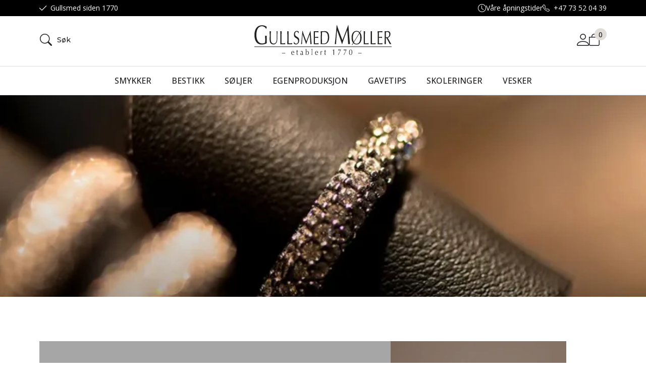

--- FILE ---
content_type: text/html; charset=utf-8
request_url: https://nettbutikk.gullsmedmoller.no/
body_size: 31640
content:

<!DOCTYPE html>
<html lang="no">
<head>
    <script async type="text/javascript" src="/js/es-module-shims.js?v=21.15.0"></script>
<script type="importmap">{
    "imports": {
        "@floating-ui/core": "/node_modules/@floating-ui/core/dist/floating-ui.core.esm.min.js",
        "@floating-ui/dom": "/node_modules/@floating-ui/dom/dist/floating-ui.dom.esm.min.js",
        "@fluejs/noscroll": "/node_modules/@fluejs/noscroll/dist/index.mjs",
        "@ungap/custom-elements": "/node_modules/@ungap/custom-elements/index.js",
        "fabric": "/node_modules/fabric/dist/index.mjs",
        "gridjs": "/node_modules/gridjs/dist/gridjs.module.js",
        "i18next": "/node_modules/i18next/dist/esm/i18next.js",
        "i18next-resources-to-backend": "/node_modules/i18next-resources-to-backend/dist/esm/index.js",
        "lit-html": "/node_modules/lit-html/lit-html.js",
        "lit-html/directives/live": "/node_modules/lit-html/directives/live.js",
        "lit-html/directives/ref": "/node_modules/lit-html/directives/ref.js",
        "lit-html/directives/ref.js": "/node_modules/lit-html/directives/ref.js",
        "lit-html/directives/repeat": "/node_modules/lit-html/directives/repeat.js",
        "lit-html/directives/repeat.js": "/node_modules/lit-html/directives/repeat.js",
        "lit-html/directives/unsafe-html": "/node_modules/lit-html/directives/unsafe-html.js",
        "notyf": "/node_modules/notyf/notyf.es.js",
        "opentype.js": "/node_modules/opentype.js/dist/opentype.module.js",
        "qr-scanner": "/node_modules/qr-scanner/qr-scanner.min.js",
        "swiper": "/node_modules/swiper/swiper.mjs",
        "swiper/modules/autoplay.mjs": "/node_modules/swiper/modules/autoplay.mjs",
        "swiper/modules/effect-fade.mjs": "/node_modules/swiper/modules/effect-fade.mjs",
        "swiper/modules/free-mode.mjs": "/node_modules/swiper/modules/free-mode.mjs",
        "swiper/modules/navigation.mjs": "/node_modules/swiper/modules/navigation.mjs",
        "swiper/modules/pagination.mjs": "/node_modules/swiper/modules/pagination.mjs",
        "swiper/modules/thumbs.mjs": "/node_modules/swiper/modules/thumbs.mjs"
    },
    "scopes": {}
}</script>
<link type="application/rsd+xml" rel="edituri" title="RSD" href="/rsd.ashx?pageId=6" />
<link rel="canonical" href="https://nettbutikk.gullsmedmoller.no" />
<meta property="og:title" content="Hjem - Gullsmed M&#248;ller"/>
<meta property="og:description" content="Gullsmed M&#248;ller i Trondheim ble etablert i 1770, og drives i dag av 7. generasjon. Vi lager designsmykker, kopier av gamle gravfunn og h&#229;ndsmidde gjenstander. Vi utf&#248;rer ogs&#229; reparasjoner og omarbeidelser."/>
<meta property="og:url" content="https://nettbutikk.gullsmedmoller.no"/>
<meta property="og:type" content="website"/>
    <title>Hjem - Gullsmed M&#248;ller</title>
    <meta name="Author" content="Gullsmed Møller" />
    <meta http-equiv="content-type" content="text/html; charset=utf-8" />
    <meta content="Gullsmed M&#248;ller i Trondheim ble etablert i 1770, og drives i dag av 7. generasjon. Vi lager designsmykker, kopier av gamle gravfunn og h&#229;ndsmidde gjenstander. Vi utf&#248;rer ogs&#229; reparasjoner og omarbeidelser." name="description" />

    <meta name="viewport" content="initial-scale=1,width=device-width">
    <meta http-equiv="Cache-control" content="public">
    <link rel="shortcut icon" type="image/vnd.microsoft.icon" href="/theme/img/favicon.ico">
    <link rel="preconnect" href="https://fonts.googleapis.com">
    <link rel="preconnect" href="https://fonts.gstatic.com" crossorigin>
    <link rel="preload" href="/image/systembilder/site-logo-svg" as="image">
    
    <script type="text/javascript">document.cookie='resolution='+Math.max(screen.width,screen.height)+("devicePixelRatio" in window ? ","+devicePixelRatio : ",1")+'; path=/';var R = '/';</script>
    
        <style>
        @font-face{font-family:uniicons;
            src:url(/theme/fonts/uniicons.woff2) format("woff2"),
            url(/theme/fonts/uniicons.ttf) format("truetype");font-weight:400;font-style:normal;
            font-display: swap;
        }
        </style>
    
        <link rel="stylesheet" href="/theme/css/home-page.css?v=30.11.2023">
        <style>
        @font-face{font-family:'FontAwesome';
        src:url(/templates/fonts/fontawesome-webfont.woff2) format('woff2'),
        url(/templates/fonts/fontawesome-webfont.ttf) format('truetype');font-weight:normal;font-style:normal;
        font-display: swap;
        font-weight:normal;font-style:normal;}
        .fa{display:inline-block;font:normal normal normal 14px/1 FontAwesome;font-size:inherit;text-rendering:auto;-webkit-font-smoothing:antialiased;-moz-osx-font-smoothing:grayscale}
        .fa-chevron-down:before{content:"\f078"}.fa-star:before{content:"\f005"}
        .fa-facebook:before{content:"\f09a"}.fa-instagram:before{content:"\f16d"}.fa-twitter:before{content:"\f099"}.fa-youtube:before{content:"\f167"}
        .fa-chevron-right:before{content:"\f054"}.fa-chevron-left:before{content:"\f053"}
        .fa-circle:before{content:"\f111"}
        </style>
    
    <link rel="preload" as="style" onload="this.onload=null;this.rel='stylesheet'" href="https://fonts.googleapis.com/css2?family=Montserrat:wght@400;500;600&family=Open+Sans:wght@100;300;400;500;600&display=swap">
    
    <link rel="modulepreload" href="/components/checkout/vipps/cms-vipps-hurtigkasse.js">
</head>
<body class=" bs5" data-page-id="6" data-page-item-id="0" data-anonymous-user="true">

<form method="post" action="/" id="Webdoc">
<div class="aspNetHidden">
<input type="hidden" name="__VIEWSTATE" id="__VIEWSTATE" value="aDZoOOgCCoiMTVJLsP+G7MIJBKoH6SE1IF4Vm/YIf+aiWTNFTWQsjDT1i5gRs6ga1ffHBFz56sCWRUl5zPWwKiJ1My8/wpVI4eMCt014BbmxuxxNMnAjvDq0r3IGHcTIHfLN5NmukEfN4OIpjMUnNQaslhFhSuxuHxo7OEV3bhGCE0qFzzm/qU+9zDWgB4OMskCmzPJ1ZR8BNHysIGZfBQiPHE6IOTb0GkktEniZXy/F8ZRyQQqB31UD/WHy7lANdy4Tjyu3l32tkqqrZPKYY5C1v0b6NL4rb1M1Guoex4MNTzessnsoj4ASYAA9cMKNl1fx4psaQ98oJYtrIvpGYLwKPJU=" />
</div>

<script type="text/javascript">
//<![CDATA[
var theForm = document.forms['Webdoc'];
if (!theForm) {
    theForm = document.Webdoc;
}
function __doPostBack(eventTarget, eventArgument) {
    if (!theForm.onsubmit || (theForm.onsubmit() != false)) {
        theForm.__EVENTTARGET.value = eventTarget;
        theForm.__EVENTARGUMENT.value = eventArgument;
        theForm.submit();
    }
}
//]]>
</script>


<script src="/WebResource.axd?d=pynGkmcFUV13He1Qd6_TZKYloSd_YfVPBPjEMFPQbym5vIHnyveyNtNS2jlsdW2_Iub5Hg2&amp;t=638901608248157332" type="text/javascript"></script>



<div id="navContainerObserver" style="height: 32px; width: 100%; position:absolute; top:0px; left:0;"></div>
<div id="root" class="site">
    
    <header id="header-desktop" class="site-header site-header-desktop d-none d-lg-block" data-scroll-threshold="170" data-original-height="170">
        <div id="siteHaderDesktopTopRow" class="site-header-desktop-top-row">
            <div class="container">
                <div class="site-header-desktop-top-row-inner-container d-flex justify-content-between align-items-center">
                    <div class="site-header-desktop-top-row-left">
                            <section class="header-why-buys">

        
                        <div class="header-why-buys-item">
                            <div class="header-why-buys-title">Gullsmed siden 1770</div>
                        </div>

    </section>

                    </div>

                    
                        <div class="site-header-desktop-top-row-left">
                            <ul class="site-header-desktop-info d-flex justify-content-end align-items-center">
                                
                                    <li class="site-header-desktop-info-item">
                                        <span class="site-header-desktop-open-hours site-open-hours">Våre åpningstider</span>

                                        <ul class="site-header-desktop-info-modal">
                                            <li class="site-header-desktop-info-modal-item"><p>Man-Fre: 10.00-17.00<br />Tor: 10.00-18.00<br />L&oslash;r: 10.00-16.00</p></li>
                                        </ul>
                                    </li>
                                
                                    <li class="site-header-desktop-info-item">
                                        <a class="site-header-desktop-phone site-phone" href="tel:+4773520439" title="Phone">+47 73 52 04 39</a>
                                    </li>
                                
                            </ul>
                        </div>
                    
                </div>
            </div>
        </div>
        <div class="site-header-desktop-middle-row">
            <div class="container">
                <div class="site-header-desktop-middle-row-inner-container d-flex justify-content-between align-items-center">
                    <div class="site-header-desktop-left-pane d-flex align-items-center">
                        <button class="site-header-desktop-toggle-detailed-search-btn btn" type="button" data-bs-toggle="collapse" href="#detailedSearchContainer" aria-label="Search" aria-expanded="false" aria-controls="detailedSearchContainer">
                            <i class="un-search-slim"></i>
                            <span class="site-header-desktop-toggle-detailed-search-label">Søk</span>
                        </button>
                    </div>

                    <div class="site-header-desktop-middle-pane d-flex align-items-center">
                        <a class="site-header-desktop-logo" href="/" title="GULLSMED MØLLER">
                            <img src="/image/systembilder/site-logo-svg" alt="GULLSMED MØLLER" title="GULLSMED MØLLER" class="site-header-desktop-logo-img img-responsive" width="211" height="55"/>
                        </a>
                    </div>

                    <div class="site-header-desktop-right-pane d-flex justify-content-end align-items-center align-self-stretch">
                        
    <div class="profile-quick-menu" id="MyPageMenu">

        <span class="profile-quick-menu-btn"><em class="profile-quick-menu-un-user un-user"></em><span>Min side</span><em class="profile-quick-menu-un-chevron-down un-chevron-down"></em></span>
        <ul class="profile-quick-menu-dropdown clearfix">

                <li class="Item-1 Page NoToggle">


        

        <a href="/min-side/registrering-profil" class="Name" >Registrer</a>
        
    </li>
    <li class="Item-2 Page NoToggle">


        

        <a href="/min-side/ordrer" class="Name" >Ordrer</a>
        
    </li>
    <li class="Item-3 Page NoToggle">


        

        <a href="/min-side/onskeliste" class="Name" >&#216;nskeliste</a>
        
    </li>


                    <li>
                        <a href="/login?ret=%2f"><em class="fa fa-lock"></em> Logg inn</a>
                    </li>


        </ul>
    </div>

                        
                        

<div class="SiteCartPanel LeftIconAlign" id="newSiteCart_SiteCartMainPanel">

            <div class="LoginRegisterPanel">
                <a href="/login?ret=%2f" class="LoginLink">Logg inn</a>
                <a href="/min-side/registrering-profil?ret=%2f" class="RegisterLink">Registrer deg</a>
            </div>

        <a href="/handlekurv" class="ShowCartLink js-show-cart-link">

            <div class="SiteCartIcon"></div>

            <div class="ShoppingListPanel empty">

                    <span class="ShowCartTxt NotEmptyCart">Vis handlekurv</span>
                    <span class="ShowCartTxt EmptyCart">Handlekurven er tom</span>

                <span class="ProdCount">0</span>

                                                    <div class="TotalPriceContainer">
                        <span class="TotalPriceText">Total sum:</span>
                        <span class="TotalPrice notranslate">kr 0,00</span>
                    </div>
            </div>
        </a>


        <div class="PopupContainer hidden js-site-cart-popup"></div>

    <input type="hidden" class="js-refreshHash" value="" />
    

    
    
    
</div>

                    </div>
                </div>
            </div>
            <div id="detailedSearchContainer" class="site-header-desktop-detailed-search collapse">
                <div class="row-1">
                    <div class="container">
                        <div class="site-search site-desk-search">
                            

    <div class="detailed-search-custom" id="DetailedSearch" data-input-has-term="false">
        <input class="form-control js-search-input" type="search" placeholder="S&#248;k" value="" autocomplete="off" aria-label="S&#248;k" />
        <button type="button" class="js-search-clear-input-btn clear-btn" title="Nullstill">Nullstill</button>
        
    </div>

                            <button class="collapsed js-toggle-underheader-btn btn close-btn" type="button" data-bs-toggle="collapse" href="#detailedSearchContainer" aria-label="Close" aria-expanded="true" aria-controls="detailedSearchContainer">
                                <svg xmlns="http://www.w3.org/2000/svg" width="20" height="20" viewBox="0 0 20 20">
                                <g id="x" transform="translate(-335 -47)">
                                    <rect id="Rectangle_41703" data-name="Rectangle 41703" width="20" height="20" transform="translate(335 47)" fill="transparent"/>
                                    <path id="x-2" data-name="x" d="M4.835,4.835a1.143,1.143,0,0,1,1.618,0L12.5,10.884l6.047-6.049a1.144,1.144,0,0,1,1.618,1.618L14.115,12.5l6.049,6.047a1.144,1.144,0,0,1-1.618,1.618L12.5,14.115,6.453,20.164a1.144,1.144,0,1,1-1.618-1.618L10.884,12.5,4.835,6.453a1.143,1.143,0,0,1,0-1.618Z" transform="translate(332.5 44.501)" fill="currentColor"/>
                                </g>
                                </svg>
                            </button>
                        </div>
                    </div>
                </div>
                <div id="detailedSearchPopupDesktop" class="detailed-search-modal-aspx container hidden"></div>
            </div>
        </div>
        <div class="site-header-desktop-bottom-row">
            <div class="container">
                <div class="site-header-desktop-bottom-row-inner-container">
                    

    <div class="ProductMenu Menu site-horizontal-menu products-menu-desktop Expandable">
        <ul class="MiddleBox Level-1 clearfix">
                <li class="Item-1 Page Expandable">


            <a href="#" class="Toggle"  aria-label="&#197;pne/lukke undermeny"></a>
        

        <a href="/smykker" class="Name" >Smykker</a>
        
            <ul class="Level-2 clearfix">
                    <li class="Item-1 Page NoToggle">


        

        <a href="/smykker/halssmykker" class="Name" >Halssmykker</a>
        
    </li>
    <li class="Item-2 Page NoToggle">


        

        <a href="/smykker/ringer" class="Name" >Ringer</a>
        
    </li>
    <li class="Item-3 Page NoToggle">


        

        <a href="/smykker/orepynt" class="Name" >&#216;repynt</a>
        
    </li>
    <li class="Item-4 Page NoToggle">


        

        <a href="/smykker/armbaand" class="Name" >Armb&#229;nd</a>
        
    </li>
    <li class="Item-5 Page NoToggle">


        

        <a href="/smykker/brosjer" class="Name" >Brosjer</a>
        
    </li>

            </ul>
    </li>
    <li class="Item-2 Page Expandable">


            <a href="#" class="Toggle"  aria-label="&#197;pne/lukke undermeny"></a>
        

        <a href="/bestikk" class="Name" >Bestikk</a>
        
            <ul class="Level-2 clearfix">
                    <li class="Item-1 Page NoToggle">


        

        <a href="/?PageID=4282" class="Name" >Arves&#248;lv</a>
        
    </li>
    <li class="Item-2 Page NoToggle">


        

        <a href="/?PageID=4358" class="Name" >Bankett</a>
        
    </li>
    <li class="Item-3 Page NoToggle">


        

        <a href="/?PageID=4205" class="Name" >Drage</a>
        
    </li>
    <li class="Item-4 Page NoToggle">


        

        <a href="/bestikk/edel" class="Name" >Edel</a>
        
    </li>
    <li class="Item-5 Page NoToggle">


        

        <a href="/?PageID=4210" class="Name" >Elisabeth</a>
        
    </li>
    <li class="Item-6 Page NoToggle">


        

        <a href="/?PageID=4353" class="Name" >Juvel</a>
        
    </li>
    <li class="Item-7 Page NoToggle">


        

        <a href="/?PageID=4211" class="Name" >Lilje</a>
        
    </li>
    <li class="Item-8 Page NoToggle">


        

        <a href="/?PageID=4357" class="Name" >M&#228;rtha</a>
        
    </li>
    <li class="Item-9 Page NoToggle">


        

        <a href="/?PageID=4477" class="Name" >Minnes&#248;lv</a>
        
    </li>
    <li class="Item-10 Page NoToggle">


        

        <a href="/?PageID=4206" class="Name" >Odel</a>
        
    </li>
    <li class="Item-11 Page NoToggle">


        

        <a href="/bestikk/opphoyet-rose" class="Name" >Opph&#248;yet Rose</a>
        
    </li>
    <li class="Item-12 Page NoToggle">


        

        <a href="/?PageID=5395" class="Name" >Prins Harald</a>
        
    </li>
    <li class="Item-13 Page NoToggle">


        

        <a href="/?PageID=4213" class="Name" >Rose</a>
        
    </li>
    <li class="Item-14 Page NoToggle">


        

        <a href="/?PageID=4212" class="Name" >Rosendal</a>
        
    </li>
    <li class="Item-15 Page NoToggle">


        

        <a href="/?PageID=4214" class="Name" >R&#229;dhus vifte</a>
        
    </li>
    <li class="Item-16 Page NoToggle">


        

        <a href="/?PageID=4207" class="Name" >Teles&#248;lv</a>
        
    </li>
    <li class="Item-17 Page NoToggle">


        

        <a href="/?PageID=4209" class="Name" >Tradition</a>
        
    </li>

            </ul>
    </li>
    <li class="Item-3 Page Expandable">


            <a href="#" class="Toggle"  aria-label="&#197;pne/lukke undermeny"></a>
        

        <a href="/soljer-1" class="Name" >S&#248;ljer</a>
        
            <ul class="Level-2 clearfix">
                    <li class="Item-1 Page NoToggle">


        

        <a href="/soljer/tronderbunad-2" class="Name" >Tr&#248;nderbunad</a>
        
    </li>
    <li class="Item-2 Page NoToggle">


        

        <a href="/soljer/hitradrakten-1" class="Name" >Hitradrakten</a>
        
    </li>

            </ul>
    </li>
    <li class="Item-4 Page Expandable">


            <a href="#" class="Toggle"  aria-label="&#197;pne/lukke undermeny"></a>
        

        <a href="/produkter/egenproduksjon" class="Name" >Egenproduksjon</a>
        
            <ul class="Level-2 clearfix">
                    <li class="Item-1 Page NoToggle">


        

        <a href="/egenproduksjon/solv-1" class="Name" >S&#248;lv</a>
        
    </li>
    <li class="Item-2 Page NoToggle">


        

        <a href="/egenproduksjon/trondhjemsrosen-1" class="Name" >Trondhjemsrosen</a>
        
    </li>

            </ul>
    </li>
    <li class="Item-5 Page Expandable">


            <a href="#" class="Toggle"  aria-label="&#197;pne/lukke undermeny"></a>
        

        <a href="/gavetips" class="Name" >Gavetips</a>
        
            <ul class="Level-2 clearfix">
                    <li class="Item-1 Page NoToggle">


        

        <a href="/gavetips/barnebestikk" class="Name" >Barnebestikk</a>
        
    </li>
    <li class="Item-2 Page NoToggle">


        

        <a href="/gavetips/barnesmykker" class="Name" >Barnesmykker</a>
        
    </li>
    <li class="Item-3 Page NoToggle">


        

        <a href="/gavetips/smykkeskrin" class="Name" >Smykkeskrin</a>
        
    </li>
    <li class="Item-4 Page NoToggle">


        

        <a href="/gavetips/slirekniver" class="Name" >Slirekniver</a>
        
    </li>
    <li class="Item-5 Page NoToggle">


        

        <a href="/gavetips/diverse" class="Name" >Diverse</a>
        
    </li>
    <li class="Item-6 Page NoToggle">


        

        <a href="/?PageID=7616" class="Name" >Konfirmanten</a>
        
    </li>

            </ul>
    </li>
    <li class="Item-6 Page Expandable">


            <a href="#" class="Toggle"  aria-label="&#197;pne/lukke undermeny"></a>
        

        <a href="/?PageID=7509" class="Name" >Skoleringer</a>
        
            <ul class="Level-2 clearfix">
                    <li class="Item-1 Page NoToggle">


        

        <a href="/skoleringer/sivilingeniorringen" class="Name" >Sivilingeni&#248;rringen</a>
        
    </li>
    <li class="Item-2 Page NoToggle">


        

        <a href="/skoleringer/masterring" class="Name" >Masterring</a>
        
    </li>

            </ul>
    </li>
    <li class="Item-7 Page NoToggle">


        

        <a href="/?PageID=4359" class="Name" >Vesker</a>
        
    </li>

        </ul>
    </div>

                </div>
            </div>
        </div>

        <!--  -->
    </header>
    
    <header id="header-mobile" class="site-header site-header-mobile d-lg-none" data-scroll-threshold="56" data-original-height="56">
        <div class="site-header-mobile-top-row">
                <section class="header-why-buys">

        
                        <div class="header-why-buys-item">
                            <div class="header-why-buys-title">Gullsmed siden 1770</div>
                        </div>

    </section>

        </div>
        <div class="container-fluid">
            <div class="site-header-mobile-inner-container d-flex justify-content-between align-items-center">
                <div class="site-header-mobile-left-pane d-flex">
                    <a class="site-header-mobile-logo" href="/" title="GULLSMED MØLLER">
                        <img src="/image/systembilder/site-logo-svg" alt="GULLSMED MØLLER" title="GULLSMED MØLLER" class="site-header-mobile-logo-img img-responsive" width="122" height="32"/>
                    </a>
                </div>
                <div class="site-header-mobile-right-pane d-flex justify-content-end align-self-stretch">
                    <button class="collapsed site-header-mobile-toggle-underheader-btn site-header-mobile-toggle-underheader-btn-search js-toggle-underheader-btn" type="button" data-bs-toggle="collapse" href="#collapsableMobileSearch" aria-label="Search" aria-expanded="false" aria-controls="collapsableMobileSearch"></button>
                    

<div class="SiteCartPanel LeftIconAlign" id="SiteCart2_SiteCartMainPanel">


        <a href="/handlekurv" class="ShowCartLink js-show-cart-link">

            <div class="SiteCartIcon"></div>

            <div class="ShoppingListPanel empty">

                    <span class="ShowCartTxt NotEmptyCart">Vis handlekurv</span>
                    <span class="ShowCartTxt EmptyCart">Handlekurven er tom</span>

                <span class="ProdCount">0</span>

                                                    <div class="TotalPriceContainer">
                        <span class="TotalPriceText">Total sum:</span>
                        <span class="TotalPrice notranslate">kr 0,00</span>
                    </div>
            </div>
        </a>



    <input type="hidden" class="js-refreshHash" value="" />
    

    
    
    
</div>

                    <button class="collapsed site-header-mobile-toggle-underheader-btn site-header-mobile-toggle-underheader-btn-menu js-toggle-underheader-btn" type="button" data-bs-toggle="collapse" href="#collapsableMenu" aria-label="Menu" aria-expanded="false" aria-controls="collapsableMenu"></button>
                </div>
            </div>
        </div>
        
    </header>
    <div class="site-mob-search d-lg-none collapse" id="collapsableMobileSearch">
        <div class="site-search site-mob-search-top">
            

    <div class="detailed-search-custom" id="DetailedSearchMob" data-input-has-term="false">
        <input class="form-control js-search-input" type="search" placeholder="S&#248;k" value="" autocomplete="off" aria-label="S&#248;k" />
        <button type="button" class="js-search-clear-input-btn clear-btn" title="Nullstill">Nullstill</button>
        
    </div>

            <button class="collapsed js-toggle-underheader-btn btn close-btn" type="button" data-bs-toggle="collapse" href="#collapsableMobileSearch" aria-expanded="false" aria-label="Close" aria-controls="collapsableMobileSearch">
                <svg xmlns="http://www.w3.org/2000/svg" width="20" height="20" viewBox="0 0 20 20">
                  <g id="x" transform="translate(-335 -47)">
                    <rect id="Rectangle_41703" data-name="Rectangle 41703" width="20" height="20" transform="translate(335 47)" fill="transparent"/>
                    <path id="x-2" data-name="x" d="M4.835,4.835a1.143,1.143,0,0,1,1.618,0L12.5,10.884l6.047-6.049a1.144,1.144,0,0,1,1.618,1.618L14.115,12.5l6.049,6.047a1.144,1.144,0,0,1-1.618,1.618L12.5,14.115,6.453,20.164a1.144,1.144,0,1,1-1.618-1.618L10.884,12.5,4.835,6.453a1.143,1.143,0,0,1,0-1.618Z" transform="translate(332.5 44.501)" fill="currentColor"/>
                  </g>
                </svg>
            </button>
        </div>
        <div id="detailedSearchPopupMob" class="detailed-search-modal-aspx detailed-search-modal-aspx-mob hidden"></div>
    </div>
    <div class="site-mob-menu d-lg-none collapse" id="collapsableMenu">
        <div class="site-mob-menu-header">
            <div class="site-mob-menu-title">Meny</div>
            <button class="collapsed js-toggle-underheader-btn btn close-btn" type="button" data-bs-toggle="collapse" href="#collapsableMenu" aria-label="Menu Close" aria-expanded="false" aria-controls="collapsableMenu">
                <svg xmlns="http://www.w3.org/2000/svg" width="20" height="20" viewBox="0 0 20 20">
                    <g id="x" transform="translate(-335 -47)">
                    <rect id="Rectangle_41703" data-name="Rectangle 41703" width="20" height="20" transform="translate(335 47)" fill="transparent"/>
                    <path id="x-2" data-name="x" d="M4.835,4.835a1.143,1.143,0,0,1,1.618,0L12.5,10.884l6.047-6.049a1.144,1.144,0,0,1,1.618,1.618L14.115,12.5l6.049,6.047a1.144,1.144,0,0,1-1.618,1.618L12.5,14.115,6.453,20.164a1.144,1.144,0,1,1-1.618-1.618L10.884,12.5,4.835,6.453a1.143,1.143,0,0,1,0-1.618Z" transform="translate(332.5 44.501)" fill="currentColor"/>
                    </g>
                </svg>
            </button>
        </div>
        <div class="site-mob-menu-body">
            
            <div class="primary-menu">
                <cms-menu root="2224"></cms-menu>
            </div>

        </div>
        
            <div class="btn-menu">
                <a href="/login" class="btn btn-default">Logg inn</a>
                <a href="/min-side/registrering-profil" class="btn btn-default">Registrering</a>
            </div>
        
    </div>

    <div id="main" class="site-content">
	
        <div id="pageContent" class="site-content-page">
		<input type="hidden" name="hOrderID" id="hOrderID" />

<div class="landing-section mb-lg-88">
        <section class="uc188-c-slick-slider">

            <div class="uc188-c-slick-slider-list-container">

                    <div class="uc188-c-slick-slider-item Item slick-slide">
                        <div class="slick-slide-inner">
                            <figure class="uc188-c-slick-slider-item-image-container">
                                    <img class="uc188-c-slick-slider-image img-responsive lazyload" src="/image/gullsmed-moller/hjem/banner/desktop-1920x600/banner_1_1920x600-png?width=74&amp;crop=none&amp;alt=webp&amp;v=638224284910830000" data-src="/image/gullsmed-moller/hjem/banner/desktop-1920x600/banner_1_1920x600-png?width=740&amp;crop=none&amp;alt=webp&amp;v=638224284910830000" data-srcset="/image/gullsmed-moller/hjem/banner/desktop-1920x600/banner_1_1920x600-png?width=768&amp;crop=none&amp;alt=webp&amp;v=638224284910830000 768w, /image/gullsmed-moller/hjem/banner/desktop-1920x600/banner_1_1920x600-png?width=370&amp;crop=none&amp;alt=webp&amp;v=638224284910830000 1200w, /image/gullsmed-moller/hjem/banner/desktop-1920x600/banner_1_1920x600-png?width=740&amp;crop=none&amp;alt=webp&amp;v=638224284910830000 1900w" alt=&quot;Banner_1_1920x600.png&quot; width="740" height="231" />
                            </figure>

                        </div>
                    </div>
            </div>
    </section>


</div>

<div class="landing-section mb-lg-88">
    <div class="container">
    	    <section class="uc188-c-tinted-image">

            <div class="uc188-c-tinted-image-list-container ListContainer">

                    <div class="uc188-c-tinted-image-item Item">
                        <div class="slick-slide-inner">
                            <figure class="uc188-c-tinted-image-item-image-container">
                                <img class="uc188-c-tinted-image-image img-responsive lazyload" src="/image/gullsmed-moller/hjem/banner-hoyre-400x600px/spekemat-00680-1-jpg?width=40&amp;crop=none&amp;alt=webp&amp;v=638331501640030000" data-src="/image/gullsmed-moller/hjem/banner-hoyre-400x600px/spekemat-00680-1-jpg?width=400&amp;crop=none&amp;alt=webp&amp;v=638331501640030000" alt=&quot;Spekemat-00680 (1).jpg&quot; width="400" height="600" />
                            </figure>
                        </div>

                            <div class="uc188-c-tinted-image-item-caption">
                                <div class="uc188-c-tinted-image-item-content">
                                        <h3 class="text"><p>S&oslash;lvpuss</p></h3>

                                        <div class="description"><p>Trenger du tips og triks for bedre s&oslash;lvpussing? Trykk p&aring; knappen for &aring; l&aelig;re v&aring;re triks.</p></div>

                                        <a href="https://nettbutikk.gullsmedmoller.no/vedlikehold" class="uc188-c-tinted-image-item-btn btn btn-default" rel="nofollow noopener" >LES MER</a>
                                </div>
                            </div>
                    </div>
                    <div class="uc188-c-tinted-image-item Item">
                        <div class="slick-slide-inner">
                            <figure class="uc188-c-tinted-image-item-image-container">
                                <img class="uc188-c-tinted-image-image img-responsive lazyload" src="/image/gullsmed-moller/hjem/banner-hoyre-400x600px/fjellgo-tallerken-jpg?width=40&amp;crop=none&amp;alt=webp&amp;v=638612288696230000" data-src="/image/gullsmed-moller/hjem/banner-hoyre-400x600px/fjellgo-tallerken-jpg?width=400&amp;crop=none&amp;alt=webp&amp;v=638612288696230000" alt=&quot;Fjellgo-tallerken.jpg&quot; width="400" height="601" />
                            </figure>
                        </div>

                            <div class="uc188-c-tinted-image-item-caption">
                                <div class="uc188-c-tinted-image-item-content">
                                        <h3 class="text"><p>FAG gullsmedene</p></h3>

                                        <div class="description"><p>Gullsmed M&oslash;ller er medlem av FAG gullsmedene som er en relativ ny kjede i gullsmedmarkedet i Norge.</p></div>

                                        <a href="https://nettbutikk.gullsmedmoller.no/file/faggullsmedene/kundeliste-fag.pdf" class="uc188-c-tinted-image-item-btn btn btn-default" rel="nofollow noopener" target="_blank">SE LISTE</a>
                                </div>
                            </div>
                    </div>
                    <div class="uc188-c-tinted-image-item Item">
                        <div class="slick-slide-inner">
                            <figure class="uc188-c-tinted-image-item-image-container">
                                <img class="uc188-c-tinted-image-image img-responsive lazyload" src="/image/gullsmed-moller/hjem/banner-hoyre-400x600px/fjellgo-utsnitt-med-egg-jpg?width=40&amp;crop=none&amp;alt=webp&amp;v=638829893015470000" data-src="/image/gullsmed-moller/hjem/banner-hoyre-400x600px/fjellgo-utsnitt-med-egg-jpg?width=400&amp;crop=none&amp;alt=webp&amp;v=638829893015470000" alt=&quot;Efva Attling&quot; width="400" height="600" />
                            </figure>
                        </div>

                            <div class="uc188-c-tinted-image-item-caption">
                                <div class="uc188-c-tinted-image-item-content">
                                        <h3 class="text"><p>Efva Attling</p></h3>

                                        <div class="description"><p>Ta en titt p&aring; v&aring;rt utvalg av Efva Attling sine smykker.</p></div>

                                        <a href="https://nettbutikk.gullsmedmoller.no/merkevarer/efva-attling-1" class="uc188-c-tinted-image-item-btn btn btn-default" rel="nofollow noopener" >SE UTVALG</a>
                                </div>
                            </div>
                    </div>
            </div>
    </section>

    </div>
</div>

<div class="container">  
    
    <div class="grid mb-lg-88">
        <div class="g-col-12">
            <div class="product-list-slider js-c-slick-slider pb-hide-list-container grid-lg-6 grid-sm-4 grid-lg-1" data-slides-to-show="{'xxs':2,'xs':3,'md':4,'lg':5}" data-arrows="{'xxs':true}" data-dots="{'xxs':true,'md':true}">


        <div class="UC193 ProductList " id="cid193_guidD5D7AD971A2A4A81A04BA624730CC801">
                <div class="MainTitleContainer">
                    <h1 class="MainTitle">Populært nå</h1>
                </div>


                        <div class="ProductListContainer">

<div class="uc193-wcag">
    
    
    <div class="uc193-wcag__fragment-container ListContainer js-fragment-container DataSourceLoad">
        <div class="uc193-wcag__item ProdItem Item js-uc193-item stock-availability-out-of-stock" data-productid="5380" data-itemid="6068" data-imageid="6069">
            <a class="visually-hidden item-link js-product-link" href="/smykker/halssmykker/bubbles-smykke">Bubbles Smykke</a>
            <div class="product-card">
            
            <div class="product-card__media-cta">
                <a href="/smykker/halssmykker/bubbles-smykke" class="product-card__media js-product-link" tabindex="-1">
                    <img loading="lazy" src="/image/merkevarer/efva-attling/smykker/3-10-100-01803-bubbles_necklace_10-100-018032.jpg?width=300&amp;pad=true&amp;alt=webp&amp;v=638537942162000000" width="300" height="300" class="product-card__image js-uc193-image" alt="Bubbles Smykke" />
                    
                </a>
                
                
                <div class="product-card__dimensions-in-stock js-dimensions-in-stock"></div>
                <div class="product-card__in-cart-marker c-product-in-cart js-add-to-cart" style="display: none;">
                    <span class="product-card__in-cart-marker-count c-product-in-cart__count js-prod-count">0</span>
                    <a href="/handlekurv" title="G&#229; til handlekurven" tabindex="-1" class="product-card__in-cart-marker-link c-product-in-cart__link"><i class="product-card__in-cart-marker-icon c-product-in-cart__icon"></i></a>
                </div>            
                <div class="product-card__list-buttons">
                    
                        
                            <button type="button" title="&#216;nskeliste" tabindex="-1" class="product-card__wish-list-btn WishListBtn Add"></button>
                        
                    
                    
                    
                </div>
            </div>
            
            <h2 class="product-card__title notranslate"><a class="product-card__title-text js-product-link" href="/smykker/halssmykker/bubbles-smykke" title="Bubbles Smykke" tabindex="-1">Bubbles Smykke</a></h2>
            <dl class="product-card__meta">
                
                <div class="product-card__brand-row">
                    <dt class="BrandTxt">Merke</dt>
                    <dd class="Brand notranslate">Efva Attling</dd>
                </div>
                
                
                
                
                
                    
                    
                
                
            </dl>
            <div class="product-card__footer">
                
                <dl class="product-card__prices">
                    
                    <div class="PriceRow">
                        <dt class="Key visually-hidden">Pris</dt>
                        <dd>
                            
                            <span class="Price notranslate">kr 2&#160;500,00</span>
                            
                                
                                
                            
                        </dd>
                    </div>
                    
                    
                    
                    
                    
                    
                    
                    
                </dl>
                
                
                
                
            </div>
            
        </div>
        </div><div class="uc193-wcag__item ProdItem Item js-uc193-item stock-availability-out-of-stock" data-productid="2019" data-itemid="4372" data-imageid="4373">
            <a class="visually-hidden item-link js-product-link" href="/smykker/orepynt/offspring-oreringer-smaa">Offspring &#248;reringer, sm&#229;</a>
            <div class="product-card">
            
            <div class="product-card__media-cta">
                <a href="/smykker/orepynt/offspring-oreringer-smaa" class="product-card__media js-product-link" tabindex="-1">
                    <img loading="lazy" src="/image/merkevarer/georg-jensen/orepynt/21-20001002-18-offspring-orering-smaa.jpg?width=300&amp;pad=true&amp;alt=webp&amp;v=638041989239630000" width="300" height="300" class="product-card__image js-uc193-image" alt="Offspring &#248;reringer, sm&#229;" />
                    
                </a>
                
                
                <div class="product-card__dimensions-in-stock js-dimensions-in-stock"></div>
                <div class="product-card__in-cart-marker c-product-in-cart js-add-to-cart" style="display: none;">
                    <span class="product-card__in-cart-marker-count c-product-in-cart__count js-prod-count">0</span>
                    <a href="/handlekurv" title="G&#229; til handlekurven" tabindex="-1" class="product-card__in-cart-marker-link c-product-in-cart__link"><i class="product-card__in-cart-marker-icon c-product-in-cart__icon"></i></a>
                </div>            
                <div class="product-card__list-buttons">
                    
                        
                            <button type="button" title="&#216;nskeliste" tabindex="-1" class="product-card__wish-list-btn WishListBtn Add"></button>
                        
                    
                    
                    
                </div>
            </div>
            
            <h2 class="product-card__title notranslate"><a class="product-card__title-text js-product-link" href="/smykker/orepynt/offspring-oreringer-smaa" title="Offspring &#248;reringer, sm&#229;" tabindex="-1">Offspring &#248;reringer, sm&#229;</a></h2>
            <dl class="product-card__meta">
                
                <div class="product-card__brand-row">
                    <dt class="BrandTxt">Merke</dt>
                    <dd class="Brand notranslate">Georg Jensen</dd>
                </div>
                
                
                
                
                
                    
                    
                
                
            </dl>
            <div class="product-card__footer">
                
                <dl class="product-card__prices">
                    
                    <div class="PriceRow">
                        <dt class="Key visually-hidden">Pris</dt>
                        <dd>
                            
                            <span class="Price notranslate">kr 3&#160;100,00</span>
                            
                                
                                
                            
                        </dd>
                    </div>
                    
                    
                    
                    
                    
                    
                    
                    
                </dl>
                
                
                
                
            </div>
            
        </div>
        </div><div class="uc193-wcag__item ProdItem Item is-dimension-product SingleDimensionProduct js-uc193-item" data-productid="5617" data-itemid="6174" data-imageid="6175">
            <a class="visually-hidden item-link js-product-link" href="/smykker/ringer/grace-single-polished-ring">Grace single polished Ring</a>
            <div class="product-card">
            
            <div class="product-card__media-cta">
                <a href="/smykker/ringer/grace-single-polished-ring" class="product-card__media js-product-link" tabindex="-1">
                    <img loading="lazy" src="/image/merkevarer/by-birdie/ringer/grace-single-polished-ring.png?width=300&amp;pad=true&amp;alt=webp&amp;v=638737560542070000" width="300" height="300" class="product-card__image js-uc193-image" alt="Grace single polished Ring" />
                    
                </a>
                
                
                <div class="product-card__dimensions-in-stock js-dimensions-in-stock"></div>
                <div class="product-card__in-cart-marker c-product-in-cart js-add-to-cart" style="display: none;">
                    <span class="product-card__in-cart-marker-count c-product-in-cart__count js-prod-count">0</span>
                    <a href="/handlekurv" title="G&#229; til handlekurven" tabindex="-1" class="product-card__in-cart-marker-link c-product-in-cart__link"><i class="product-card__in-cart-marker-icon c-product-in-cart__icon"></i></a>
                </div>            
                <div class="product-card__list-buttons">
                    
                    
                    
                </div>
            </div>
            
            <h2 class="product-card__title notranslate"><a class="product-card__title-text js-product-link" href="/smykker/ringer/grace-single-polished-ring" title="Grace single polished Ring" tabindex="-1">Grace single polished Ring</a></h2>
            <dl class="product-card__meta">
                
                <div class="product-card__brand-row">
                    <dt class="BrandTxt">Merke</dt>
                    <dd class="Brand notranslate">By Birdie</dd>
                </div>
                
                
                
                
                
                    
                    
                
                
            </dl>
            <div class="product-card__footer">
                
                <dl class="product-card__prices">
                    
                    <div class="PriceRow">
                        <dt class="Key visually-hidden">Pris</dt>
                        <dd>
                            
                            <span class="Price notranslate">kr 3&#160;950,00</span>
                            
                                
                                
                            
                        </dd>
                    </div>
                    
                    
                    
                    
                    
                    
                    
                    
                </dl>
                
                
                
                
            </div>
            
        </div>
        </div><div class="uc193-wcag__item ProdItem Item js-uc193-item stock-availability-out-of-stock" data-productid="2002" data-itemid="4318" data-imageid="4319">
            <a class="visually-hidden item-link js-product-link" href="/smykker/halssmykker/offspring-smykke-liten">Offspring smykke liten</a>
            <div class="product-card">
            
            <div class="product-card__media-cta">
                <a href="/smykker/halssmykker/offspring-smykke-liten" class="product-card__media js-product-link" tabindex="-1">
                    <img loading="lazy" src="/image/merkevarer/georg-jensen/smykker/21-10012310-18-offspring-liten.jpg?width=300&amp;pad=true&amp;alt=webp&amp;v=638041957279430000" width="300" height="300" class="product-card__image js-uc193-image" alt="Offspring smykke liten" />
                    
                </a>
                
                
                <div class="product-card__dimensions-in-stock js-dimensions-in-stock"></div>
                <div class="product-card__in-cart-marker c-product-in-cart js-add-to-cart" style="display: none;">
                    <span class="product-card__in-cart-marker-count c-product-in-cart__count js-prod-count">0</span>
                    <a href="/handlekurv" title="G&#229; til handlekurven" tabindex="-1" class="product-card__in-cart-marker-link c-product-in-cart__link"><i class="product-card__in-cart-marker-icon c-product-in-cart__icon"></i></a>
                </div>            
                <div class="product-card__list-buttons">
                    
                        
                            <button type="button" title="&#216;nskeliste" tabindex="-1" class="product-card__wish-list-btn WishListBtn Add"></button>
                        
                    
                    
                    
                </div>
            </div>
            
            <h2 class="product-card__title notranslate"><a class="product-card__title-text js-product-link" href="/smykker/halssmykker/offspring-smykke-liten" title="Offspring smykke liten" tabindex="-1">Offspring smykke liten</a></h2>
            <dl class="product-card__meta">
                
                <div class="product-card__brand-row">
                    <dt class="BrandTxt">Merke</dt>
                    <dd class="Brand notranslate">Georg Jensen</dd>
                </div>
                
                
                
                
                
                    
                    
                
                
            </dl>
            <div class="product-card__footer">
                
                <dl class="product-card__prices">
                    
                    <div class="PriceRow">
                        <dt class="Key visually-hidden">Pris</dt>
                        <dd>
                            
                            <span class="Price notranslate">kr 2&#160;300,00</span>
                            
                                
                                
                            
                        </dd>
                    </div>
                    
                    
                    
                    
                    
                    
                    
                    
                </dl>
                
                
                
                
            </div>
            
        </div>
        </div><div class="uc193-wcag__item ProdItem Item js-uc193-item stock-availability-out-of-stock" data-productid="2198" data-itemid="5078" data-imageid="5079">
            <a class="visually-hidden item-link js-product-link" href="/smykker/armbaand/elise-armbaand-uoks-m/solvhjerter">Elise Armb&#229;nd, Uoks m/s&#248;lvhjerter</a>
            <div class="product-card">
            
            <div class="product-card__media-cta">
                <a href="/smykker/armbaand/elise-armbaand-uoks-m/solvhjerter" class="product-card__media js-product-link" tabindex="-1">
                    <img loading="lazy" src="/image/merkevarer/huldresolv/armbaand/5-330150-60-14-330150-60.jpg?width=300&amp;pad=true&amp;alt=webp&amp;v=638084300654070000" width="300" height="300" class="product-card__image js-uc193-image" alt="Elise Armb&#229;nd, Uoks m/s&#248;lvhjerter" />
                    
                </a>
                
                
                <div class="product-card__dimensions-in-stock js-dimensions-in-stock"></div>
                <div class="product-card__in-cart-marker c-product-in-cart js-add-to-cart" style="display: none;">
                    <span class="product-card__in-cart-marker-count c-product-in-cart__count js-prod-count">0</span>
                    <a href="/handlekurv" title="G&#229; til handlekurven" tabindex="-1" class="product-card__in-cart-marker-link c-product-in-cart__link"><i class="product-card__in-cart-marker-icon c-product-in-cart__icon"></i></a>
                </div>            
                <div class="product-card__list-buttons">
                    
                        
                            <button type="button" title="&#216;nskeliste" tabindex="-1" class="product-card__wish-list-btn WishListBtn Add"></button>
                        
                    
                    
                    
                </div>
            </div>
            
            <h2 class="product-card__title notranslate"><a class="product-card__title-text js-product-link" href="/smykker/armbaand/elise-armbaand-uoks-m/solvhjerter" title="Elise Armb&#229;nd, Uoks m/s&#248;lvhjerter" tabindex="-1">Elise Armb&#229;nd, Uoks m/s&#248;lvhjerter</a></h2>
            <dl class="product-card__meta">
                
                <div class="product-card__brand-row">
                    <dt class="BrandTxt">Merke</dt>
                    <dd class="Brand notranslate">Huldreverket</dd>
                </div>
                
                
                
                
                
                    
                    
                
                
            </dl>
            <div class="product-card__footer">
                
                <dl class="product-card__prices">
                    
                    <div class="PriceRow">
                        <dt class="Key visually-hidden">Pris</dt>
                        <dd>
                            
                            <span class="Price notranslate">kr 1&#160;760,00</span>
                            
                                
                                
                            
                        </dd>
                    </div>
                    
                    
                    
                    
                    
                    
                    
                    
                </dl>
                
                
                
                
            </div>
            
        </div>
        </div><div class="uc193-wcag__item ProdItem Item is-dimension-product SingleDimensionProduct js-uc193-item" data-productid="5573" data-itemid="6161" data-imageid="6105">
            <a class="visually-hidden item-link js-product-link" href="/smykker/orepynt/eva-creol">Eva creol</a>
            <div class="product-card">
            
            <div class="product-card__media-cta">
                <a href="/smykker/orepynt/eva-creol" class="product-card__media js-product-link" tabindex="-1">
                    <img loading="lazy" src="/image/merkevarer/heide-heinzendorff/30320225900_10.jpg?width=300&amp;pad=true&amp;alt=webp&amp;v=638719373685670000" width="300" height="300" class="product-card__image js-uc193-image" alt="Eva creol" />
                    
                </a>
                
                
                <div class="product-card__dimensions-in-stock js-dimensions-in-stock"></div>
                <div class="product-card__in-cart-marker c-product-in-cart js-add-to-cart" style="display: none;">
                    <span class="product-card__in-cart-marker-count c-product-in-cart__count js-prod-count">0</span>
                    <a href="/handlekurv" title="G&#229; til handlekurven" tabindex="-1" class="product-card__in-cart-marker-link c-product-in-cart__link"><i class="product-card__in-cart-marker-icon c-product-in-cart__icon"></i></a>
                </div>            
                <div class="product-card__list-buttons">
                    
                    
                    
                </div>
            </div>
            
            <h2 class="product-card__title notranslate"><a class="product-card__title-text js-product-link" href="/smykker/orepynt/eva-creol" title="Eva creol" tabindex="-1">Eva creol</a></h2>
            <dl class="product-card__meta">
                
                <div class="product-card__brand-row">
                    <dt class="BrandTxt">Merke</dt>
                    <dd class="Brand notranslate">Heide Heinzendorff</dd>
                </div>
                
                
                
                
                
                    
                    
                
                
            </dl>
            <div class="product-card__footer">
                
                <dl class="product-card__prices">
                    
                    <div class="PriceRow">
                        <dt class="Key visually-hidden">Pris</dt>
                        <dd>
                            
                            <span class="Price notranslate">kr 1&#160;575,00</span>
                            
                                
                                
                            
                        </dd>
                    </div>
                    
                    
                    
                    
                    
                    
                    
                    
                </dl>
                
                
                
                
            </div>
            
        </div>
        </div><div class="uc193-wcag__item ProdItem Item is-dimension-product SingleDimensionProduct js-uc193-item" data-productid="5588" data-itemid="6166" data-imageid="6133">
            <a class="visually-hidden item-link js-product-link" href="/smykker/orepynt/kvartsglass-fassetert-draape-vedheng">Kvartsglass fassetert dr&#229;pe vedheng</a>
            <div class="product-card">
            
            <div class="product-card__media-cta">
                <a href="/smykker/orepynt/kvartsglass-fassetert-draape-vedheng" class="product-card__media js-product-link" tabindex="-1">
                    <img loading="lazy" src="/ViewImage.aspx?ItemID=6133&amp;width=300&amp;pad=true&amp;alt=webp&amp;v=638719373740200000" width="300" height="300" class="product-card__image js-uc193-image" alt="Kvartsglass fassetert dr&#229;pe vedheng" />
                    
                </a>
                
                
                <div class="product-card__dimensions-in-stock js-dimensions-in-stock"></div>
                <div class="product-card__in-cart-marker c-product-in-cart js-add-to-cart" style="display: none;">
                    <span class="product-card__in-cart-marker-count c-product-in-cart__count js-prod-count">0</span>
                    <a href="/handlekurv" title="G&#229; til handlekurven" tabindex="-1" class="product-card__in-cart-marker-link c-product-in-cart__link"><i class="product-card__in-cart-marker-icon c-product-in-cart__icon"></i></a>
                </div>            
                <div class="product-card__list-buttons">
                    
                    
                    
                </div>
            </div>
            
            <h2 class="product-card__title notranslate"><a class="product-card__title-text js-product-link" href="/smykker/orepynt/kvartsglass-fassetert-draape-vedheng" title="Kvartsglass fassetert dr&#229;pe vedheng" tabindex="-1">Kvartsglass fassetert dr&#229;pe vedheng</a></h2>
            <dl class="product-card__meta">
                
                <div class="product-card__brand-row">
                    <dt class="BrandTxt">Merke</dt>
                    <dd class="Brand notranslate">Heide Heinzendorff</dd>
                </div>
                
                
                
                
                
                    
                    
                
                
            </dl>
            <div class="product-card__footer">
                
                <dl class="product-card__prices">
                    
                    <div class="PriceRow">
                        <dt class="Key visually-hidden">Pris</dt>
                        <dd>
                            
                            <span class="Price notranslate">kr 1&#160;150,00</span>
                            
                                
                                
                            
                        </dd>
                    </div>
                    
                    
                    
                    
                    
                    
                    
                    
                </dl>
                
                
                
                
            </div>
            
        </div>
        </div><div class="uc193-wcag__item ProdItem Item js-uc193-item stock-availability-out-of-stock" data-productid="296" data-itemid="1496" data-imageid="1497">
            <a class="visually-hidden item-link js-product-link" href="/smykker/halssmykker/happy-tear-smykke">Happy Tear Smykke</a>
            <div class="product-card">
            
            <div class="product-card__media-cta">
                <a href="/smykker/halssmykker/happy-tear-smykke" class="product-card__media js-product-link" tabindex="-1">
                    <img loading="lazy" src="/image/merkevarer/efva-attling/smykker/3-11-100-00696-14-happy-tear-smykke-1.jpg?width=300&amp;pad=true&amp;alt=webp&amp;v=635518294524170000" width="300" height="300" class="product-card__image js-uc193-image" alt="Happy Tear Smykke" />
                    
                </a>
                
                
                <div class="product-card__dimensions-in-stock js-dimensions-in-stock"></div>
                <div class="product-card__in-cart-marker c-product-in-cart js-add-to-cart" style="display: none;">
                    <span class="product-card__in-cart-marker-count c-product-in-cart__count js-prod-count">0</span>
                    <a href="/handlekurv" title="G&#229; til handlekurven" tabindex="-1" class="product-card__in-cart-marker-link c-product-in-cart__link"><i class="product-card__in-cart-marker-icon c-product-in-cart__icon"></i></a>
                </div>            
                <div class="product-card__list-buttons">
                    
                        
                            <button type="button" title="&#216;nskeliste" tabindex="-1" class="product-card__wish-list-btn WishListBtn Add"></button>
                        
                    
                    
                    
                </div>
            </div>
            
            <h2 class="product-card__title notranslate"><a class="product-card__title-text js-product-link" href="/smykker/halssmykker/happy-tear-smykke" title="Happy Tear Smykke" tabindex="-1">Happy Tear Smykke</a></h2>
            <dl class="product-card__meta">
                
                <div class="product-card__brand-row">
                    <dt class="BrandTxt">Merke</dt>
                    <dd class="Brand notranslate">Efva Attling</dd>
                </div>
                
                
                
                
                
                    
                    
                
                
            </dl>
            <div class="product-card__footer">
                
                <dl class="product-card__prices">
                    
                    <div class="PriceRow">
                        <dt class="Key visually-hidden">Pris</dt>
                        <dd>
                            
                            <span class="Price notranslate">kr 1&#160;750,00</span>
                            
                                
                                
                            
                        </dd>
                    </div>
                    
                    
                    
                    
                    
                    
                    
                    
                </dl>
                
                
                
                
            </div>
            
        </div>
        </div><div class="uc193-wcag__item ProdItem Item is-dimension-product SingleDimensionProduct js-uc193-item" data-productid="5266" data-itemid="6039" data-imageid="6040">
            <a class="visually-hidden item-link js-product-link" href="/smykker/ringer/love-bead-twin-ring">Love Bead Twin Ring</a>
            <div class="product-card">
            
            <div class="product-card__media-cta">
                <a href="/smykker/ringer/love-bead-twin-ring" class="product-card__media js-product-link" tabindex="-1">
                    <img loading="lazy" src="/image/merkevarer/efva-attling/ringer/3-13-100-02180-love_bead_twin_ring_13-100-02180_1.jpg?width=300&amp;pad=true&amp;alt=webp&amp;v=638513672905300000" width="300" height="300" class="product-card__image js-uc193-image" alt="Love Bead Twin Ring" />
                    
                </a>
                
                
                <div class="product-card__dimensions-in-stock js-dimensions-in-stock"></div>
                <div class="product-card__in-cart-marker c-product-in-cart js-add-to-cart" style="display: none;">
                    <span class="product-card__in-cart-marker-count c-product-in-cart__count js-prod-count">0</span>
                    <a href="/handlekurv" title="G&#229; til handlekurven" tabindex="-1" class="product-card__in-cart-marker-link c-product-in-cart__link"><i class="product-card__in-cart-marker-icon c-product-in-cart__icon"></i></a>
                </div>            
                <div class="product-card__list-buttons">
                    
                    
                    
                </div>
            </div>
            
            <h2 class="product-card__title notranslate"><a class="product-card__title-text js-product-link" href="/smykker/ringer/love-bead-twin-ring" title="Love Bead Twin Ring" tabindex="-1">Love Bead Twin Ring</a></h2>
            <dl class="product-card__meta">
                
                <div class="product-card__brand-row">
                    <dt class="BrandTxt">Merke</dt>
                    <dd class="Brand notranslate">Efva Attling</dd>
                </div>
                
                
                
                
                
                    
                    
                
                
            </dl>
            <div class="product-card__footer">
                
                <dl class="product-card__prices">
                    
                    <div class="PriceRow">
                        <dt class="Key visually-hidden">Pris</dt>
                        <dd>
                            
                            <span class="Price notranslate">kr 2&#160;200,00</span>
                            
                                
                                
                            
                        </dd>
                    </div>
                    
                    
                    
                    
                    
                    
                    
                    
                </dl>
                
                
                
                
            </div>
            
        </div>
        </div><div class="uc193-wcag__item ProdItem Item js-uc193-item stock-availability-out-of-stock" data-productid="535" data-itemid="2229" data-imageid="2230">
            <a class="visually-hidden item-link js-product-link" href="/smykker/halssmykker/little-miss-butterfly-smykke">Little Miss Butterfly smykke</a>
            <div class="product-card">
            
            <div class="product-card__media-cta">
                <a href="/smykker/halssmykker/little-miss-butterfly-smykke" class="product-card__media js-product-link" tabindex="-1">
                    <img loading="lazy" src="/image/merkevarer/efva-attling/smykker/3-10-101-01017-14-missbutterflygull.jpg?width=300&amp;pad=true&amp;alt=webp&amp;v=636991461327270000" width="300" height="300" class="product-card__image js-uc193-image" alt="Little Miss Butterfly smykke" />
                    
                </a>
                
                
                <div class="product-card__dimensions-in-stock js-dimensions-in-stock"></div>
                <div class="product-card__in-cart-marker c-product-in-cart js-add-to-cart" style="display: none;">
                    <span class="product-card__in-cart-marker-count c-product-in-cart__count js-prod-count">0</span>
                    <a href="/handlekurv" title="G&#229; til handlekurven" tabindex="-1" class="product-card__in-cart-marker-link c-product-in-cart__link"><i class="product-card__in-cart-marker-icon c-product-in-cart__icon"></i></a>
                </div>            
                <div class="product-card__list-buttons">
                    
                        
                            <button type="button" title="&#216;nskeliste" tabindex="-1" class="product-card__wish-list-btn WishListBtn Add"></button>
                        
                    
                    
                    
                </div>
            </div>
            
            <h2 class="product-card__title notranslate"><a class="product-card__title-text js-product-link" href="/smykker/halssmykker/little-miss-butterfly-smykke" title="Little Miss Butterfly smykke" tabindex="-1">Little Miss Butterfly smykke</a></h2>
            <dl class="product-card__meta">
                
                <div class="product-card__brand-row">
                    <dt class="BrandTxt">Merke</dt>
                    <dd class="Brand notranslate">Efva Attling</dd>
                </div>
                
                
                
                
                
                    
                    
                
                
            </dl>
            <div class="product-card__footer">
                
                <dl class="product-card__prices">
                    
                    <div class="PriceRow">
                        <dt class="Key visually-hidden">Pris</dt>
                        <dd>
                            
                            <span class="Price notranslate">kr 15&#160;900,00</span>
                            
                                
                                
                            
                        </dd>
                    </div>
                    
                    
                    
                    
                    
                    
                    
                    
                </dl>
                
                
                
                
            </div>
            
        </div>
        </div>
    </div>
    
</div>
            </div>
                <div class="ProductListPagerContainer Bottom"></div>
        </div>


</div>
        </div>
    </div>
    
    
    <div class="grid mb-lg-88">
        <div class="g-col-12">
            <div class="js-c-slick-slider" data-slides-to-show="{'xxs':1}" data-dots="{'xxs':true}" data-arrows="{'xxs':false}">    <section class="uc188-c-image-card">

            <div class="uc188-c-image-card-list-container ListContainer">

<div class="uc188-c-image-card-item Item crop">
                        <div class="uc188-c-image-card-item-inner">
                            <figure class="uc188-c-image-card-item__image-container" style="background-image: url(/ViewImage.aspx?ItemID=5805&amp;width=640&amp;crop=center)"></figure>
                                <div class="uc188-c-image-card-item-content">

                                        <div class="uc188-c-image-card-item-text"><p>Skap din stil med Birdie</p></div>

                                        <div class="uc188-c-image-card-item-description"><p>Vil du blande med metaller edelstener og diamanter og skape din helt egen stil, se utvalget.<br /><br /></p></div>

                                        <a href="https://nettbutikk.gullsmedmoller.no/merkevarer/by-birdie-1" class="uc188-c-image-card-item-btn btn btn-default" rel="nofollow noopener" >SE VÅRT UTVALG</a>
                                </div>
                        </div>
                     </div>            </div>
    </section>
</div>
        </div>
    </div>
    
    <div class="grid mb-lg-88">
        <div class="g-col-12">
            <div class="product-list-slider js-c-slick-slider pb-hide-list-container" data-slides-to-show="{'xxs':2,'xs':3,'md':4,'lg':5}" data-arrows="{'xxs':true}" data-dots="{'xxs':true,'md':true}">


        <div class="UC193 ProductList " id="cid193_guidC03DF4A9A6A74E2BB3AE397965987B45">
                <div class="MainTitleContainer">
                    <h2 class="MainTitle">Ringer fra ByBirdie</h2>
                </div>


                        <div class="ProductListContainer">

<div class="uc193-wcag">
    
    
    <div class="uc193-wcag__fragment-container ListContainer js-fragment-container DataSourceLoad">
        <div class="uc193-wcag__item ProdItem Item is-dimension-product js-uc193-item" data-productid="5735" data-itemid="6241" data-imageid="4931">
            <a class="visually-hidden item-link js-product-link" href="/smykker/ringer/shackleton-ring">Shackleton Ring</a>
            <div class="product-card">
            
            <div class="product-card__media-cta">
                <a href="/smykker/ringer/shackleton-ring" class="product-card__media js-product-link" tabindex="-1">
                    <img loading="lazy" src="/image/merkevarer/by-birdie/ringer/88-50110227-skjermbilde-2022-11-25-140854.jpg?width=300&amp;pad=true&amp;alt=webp&amp;v=638223411643770000" width="300" height="300" class="product-card__image js-uc193-image" alt="Shackleton Ring" />
                    
                </a>
                
                
                <div class="product-card__dimensions-in-stock js-dimensions-in-stock"></div>
                <div class="product-card__in-cart-marker c-product-in-cart js-add-to-cart" style="display: none;">
                    <span class="product-card__in-cart-marker-count c-product-in-cart__count js-prod-count">0</span>
                    <a href="/handlekurv" title="G&#229; til handlekurven" tabindex="-1" class="product-card__in-cart-marker-link c-product-in-cart__link"><i class="product-card__in-cart-marker-icon c-product-in-cart__icon"></i></a>
                </div>            
                <div class="product-card__list-buttons">
                    
                    
                    
                </div>
            </div>
            
            <h2 class="product-card__title notranslate"><a class="product-card__title-text js-product-link" href="/smykker/ringer/shackleton-ring" title="Shackleton Ring" tabindex="-1">Shackleton Ring</a></h2>
            <dl class="product-card__meta">
                
                <div class="product-card__brand-row">
                    <dt class="BrandTxt">Merke</dt>
                    <dd class="Brand notranslate">By Birdie</dd>
                </div>
                
                
                
                
                
                    
                    
                
                
            </dl>
            <div class="product-card__footer">
                
                <dl class="product-card__prices">
                    
                    <div class="PriceRow">
                        <dt class="Key visually-hidden">Pris</dt>
                        <dd>
                            <span class="From">Fra</span>
                            <span class="Price notranslate">kr 2&#160;550,00</span>
                            
                                
                                
                            
                        </dd>
                    </div>
                    
                    
                    
                    
                    
                    
                    
                    
                </dl>
                
                
                
                
            </div>
            
        </div>
        </div><div class="uc193-wcag__item ProdItem Item is-dimension-product js-uc193-item" data-productid="5712" data-itemid="6240" data-imageid="3569">
            <a class="visually-hidden item-link js-product-link" href="/smykker/ringer/heritage-ring">Heritage Ring</a>
            <div class="product-card">
            
            <div class="product-card__media-cta">
                <a href="/smykker/ringer/heritage-ring" class="product-card__media js-product-link" tabindex="-1">
                    <img loading="lazy" src="/image/merkevarer/by-birdie/ringer/heritage-golden-wave.jpg?width=300&amp;pad=true&amp;alt=webp&amp;v=637829486750130000" width="300" height="300" class="product-card__image js-uc193-image" alt="Heritage Ring" />
                    
                </a>
                
                
                <div class="product-card__dimensions-in-stock js-dimensions-in-stock"></div>
                <div class="product-card__in-cart-marker c-product-in-cart js-add-to-cart" style="display: none;">
                    <span class="product-card__in-cart-marker-count c-product-in-cart__count js-prod-count">0</span>
                    <a href="/handlekurv" title="G&#229; til handlekurven" tabindex="-1" class="product-card__in-cart-marker-link c-product-in-cart__link"><i class="product-card__in-cart-marker-icon c-product-in-cart__icon"></i></a>
                </div>            
                <div class="product-card__list-buttons">
                    
                    
                    
                </div>
            </div>
            
            <h2 class="product-card__title notranslate"><a class="product-card__title-text js-product-link" href="/smykker/ringer/heritage-ring" title="Heritage Ring" tabindex="-1">Heritage Ring</a></h2>
            <dl class="product-card__meta">
                
                <div class="product-card__brand-row">
                    <dt class="BrandTxt">Merke</dt>
                    <dd class="Brand notranslate">By Birdie</dd>
                </div>
                
                
                
                
                
                    
                    
                
                
            </dl>
            <div class="product-card__footer">
                
                <dl class="product-card__prices">
                    
                    <div class="PriceRow">
                        <dt class="Key visually-hidden">Pris</dt>
                        <dd>
                            <span class="From">Fra</span>
                            <span class="Price notranslate">kr 4&#160;450,00</span>
                            
                                
                                
                            
                        </dd>
                    </div>
                    
                    
                    
                    
                    
                    
                    
                    
                </dl>
                
                
                
                
            </div>
            
        </div>
        </div><div class="uc193-wcag__item ProdItem Item is-dimension-product SingleDimensionProduct js-uc193-item" data-productid="464" data-itemid="2046" data-imageid="2047">
            <a class="visually-hidden item-link js-product-link" href="/smykker/ringer/manhattan-skyline-5-ring">Manhattan Skyline-5 ring</a>
            <div class="product-card">
            
            <div class="product-card__media-cta">
                <a href="/smykker/ringer/manhattan-skyline-5-ring" class="product-card__media js-product-link" tabindex="-1">
                    <img loading="lazy" src="/image/merkevarer/by-birdie/88-50110048-manhattan.jpg?width=300&amp;pad=true&amp;alt=webp&amp;v=636894563478870000" width="300" height="300" class="product-card__image js-uc193-image" alt="Manhattan Skyline-5 ring" />
                    
                </a>
                
                
                <div class="product-card__dimensions-in-stock js-dimensions-in-stock"></div>
                <div class="product-card__in-cart-marker c-product-in-cart js-add-to-cart" style="display: none;">
                    <span class="product-card__in-cart-marker-count c-product-in-cart__count js-prod-count">0</span>
                    <a href="/handlekurv" title="G&#229; til handlekurven" tabindex="-1" class="product-card__in-cart-marker-link c-product-in-cart__link"><i class="product-card__in-cart-marker-icon c-product-in-cart__icon"></i></a>
                </div>            
                <div class="product-card__list-buttons">
                    
                    
                    
                </div>
            </div>
            
            <h2 class="product-card__title notranslate"><a class="product-card__title-text js-product-link" href="/smykker/ringer/manhattan-skyline-5-ring" title="Manhattan Skyline-5 ring" tabindex="-1">Manhattan Skyline-5 ring</a></h2>
            <dl class="product-card__meta">
                
                <div class="product-card__brand-row">
                    <dt class="BrandTxt">Merke</dt>
                    <dd class="Brand notranslate">By Birdie</dd>
                </div>
                
                
                
                
                
                    
                    
                
                
            </dl>
            <div class="product-card__footer">
                
                <dl class="product-card__prices">
                    
                    <div class="PriceRow">
                        <dt class="Key visually-hidden">Pris</dt>
                        <dd>
                            
                            <span class="Price notranslate">kr 40&#160;350,00</span>
                            
                                
                                
                            
                        </dd>
                    </div>
                    
                    
                    
                    
                    
                    
                    
                    
                </dl>
                
                
                
                
            </div>
            
        </div>
        </div><div class="uc193-wcag__item ProdItem Item is-dimension-product js-uc193-item" data-productid="1947" data-itemid="4187" data-imageid="4188">
            <a class="visually-hidden item-link js-product-link" href="/smykker/ringer/victoria-rose-ring-1">Victoria Rose Ring</a>
            <div class="product-card">
            
            <div class="product-card__media-cta">
                <a href="/smykker/ringer/victoria-rose-ring-1" class="product-card__media js-product-link" tabindex="-1">
                    <img loading="lazy" src="/image/merkevarer/by-birdie/ringer/88-50110272-victoria-perle.jpg?width=300&amp;pad=true&amp;alt=webp&amp;v=638525950107970000" width="300" height="300" class="product-card__image js-uc193-image" alt="Victoria Rose Ring" />
                    
                </a>
                
                
                <div class="product-card__dimensions-in-stock js-dimensions-in-stock"></div>
                <div class="product-card__in-cart-marker c-product-in-cart js-add-to-cart" style="display: none;">
                    <span class="product-card__in-cart-marker-count c-product-in-cart__count js-prod-count">0</span>
                    <a href="/handlekurv" title="G&#229; til handlekurven" tabindex="-1" class="product-card__in-cart-marker-link c-product-in-cart__link"><i class="product-card__in-cart-marker-icon c-product-in-cart__icon"></i></a>
                </div>            
                <div class="product-card__list-buttons">
                    
                    
                    
                </div>
            </div>
            
            <h2 class="product-card__title notranslate"><a class="product-card__title-text js-product-link" href="/smykker/ringer/victoria-rose-ring-1" title="Victoria Rose Ring" tabindex="-1">Victoria Rose Ring</a></h2>
            <dl class="product-card__meta">
                
                <div class="product-card__brand-row">
                    <dt class="BrandTxt">Merke</dt>
                    <dd class="Brand notranslate">By Birdie</dd>
                </div>
                
                
                
                
                
                    
                    
                
                
            </dl>
            <div class="product-card__footer">
                
                <dl class="product-card__prices">
                    
                    <div class="PriceRow">
                        <dt class="Key visually-hidden">Pris</dt>
                        <dd>
                            <span class="From">Fra</span>
                            <span class="Price notranslate">kr 8&#160;750,00</span>
                            
                                
                                
                            
                        </dd>
                    </div>
                    
                    
                    
                    
                    
                    
                    
                    
                </dl>
                
                
                
                
            </div>
            
        </div>
        </div><div class="uc193-wcag__item ProdItem Item is-dimension-product SingleDimensionProduct js-uc193-item" data-productid="1961" data-itemid="4215" data-imageid="4216">
            <a class="visually-hidden item-link js-product-link" href="/smykker/ringer/dubeca-aqua-flower-ring">Dubeca Aqua Flower Ring</a>
            <div class="product-card">
            
            <div class="product-card__media-cta">
                <a href="/smykker/ringer/dubeca-aqua-flower-ring" class="product-card__media js-product-link" tabindex="-1">
                    <img loading="lazy" src="/image/merkevarer/by-birdie/ringer/88-50110198-dubeca-aqua-flower-raw.jpg?width=300&amp;pad=true&amp;alt=webp&amp;v=637939125895330000" width="300" height="300" class="product-card__image js-uc193-image" alt="Dubeca Aqua Flower Ring" />
                    
                </a>
                
                
                <div class="product-card__dimensions-in-stock js-dimensions-in-stock"></div>
                <div class="product-card__in-cart-marker c-product-in-cart js-add-to-cart" style="display: none;">
                    <span class="product-card__in-cart-marker-count c-product-in-cart__count js-prod-count">0</span>
                    <a href="/handlekurv" title="G&#229; til handlekurven" tabindex="-1" class="product-card__in-cart-marker-link c-product-in-cart__link"><i class="product-card__in-cart-marker-icon c-product-in-cart__icon"></i></a>
                </div>            
                <div class="product-card__list-buttons">
                    
                    
                    
                </div>
            </div>
            
            <h2 class="product-card__title notranslate"><a class="product-card__title-text js-product-link" href="/smykker/ringer/dubeca-aqua-flower-ring" title="Dubeca Aqua Flower Ring" tabindex="-1">Dubeca Aqua Flower Ring</a></h2>
            <dl class="product-card__meta">
                
                <div class="product-card__brand-row">
                    <dt class="BrandTxt">Merke</dt>
                    <dd class="Brand notranslate">By Birdie</dd>
                </div>
                
                
                
                
                
                    
                    
                
                
            </dl>
            <div class="product-card__footer">
                
                <dl class="product-card__prices">
                    
                    <div class="PriceRow">
                        <dt class="Key visually-hidden">Pris</dt>
                        <dd>
                            
                            <span class="Price notranslate">kr 9&#160;600,00</span>
                            
                                
                                
                            
                        </dd>
                    </div>
                    
                    
                    
                    
                    
                    
                    
                    
                </dl>
                
                
                
                
            </div>
            
        </div>
        </div><div class="uc193-wcag__item ProdItem Item is-dimension-product SingleDimensionProduct js-uc193-item" data-productid="1963" data-itemid="4219" data-imageid="4220">
            <a class="visually-hidden item-link js-product-link" href="/smykker/ringer/jackie-duo-pav-ring">Jackie Duo Pav&#233; Ring</a>
            <div class="product-card">
            
            <div class="product-card__media-cta">
                <a href="/smykker/ringer/jackie-duo-pav-ring" class="product-card__media js-product-link" tabindex="-1">
                    <img loading="lazy" src="/image/merkevarer/by-birdie/ringer/88-50110285-jackie-duo-pav.jpg?width=300&amp;pad=true&amp;alt=webp&amp;v=637939130753200000" width="300" height="300" class="product-card__image js-uc193-image" alt="Jackie Duo Pav&#233; Ring" />
                    
                </a>
                
                
                <div class="product-card__dimensions-in-stock js-dimensions-in-stock"></div>
                <div class="product-card__in-cart-marker c-product-in-cart js-add-to-cart" style="display: none;">
                    <span class="product-card__in-cart-marker-count c-product-in-cart__count js-prod-count">0</span>
                    <a href="/handlekurv" title="G&#229; til handlekurven" tabindex="-1" class="product-card__in-cart-marker-link c-product-in-cart__link"><i class="product-card__in-cart-marker-icon c-product-in-cart__icon"></i></a>
                </div>            
                <div class="product-card__list-buttons">
                    
                    
                    
                </div>
            </div>
            
            <h2 class="product-card__title notranslate"><a class="product-card__title-text js-product-link" href="/smykker/ringer/jackie-duo-pav-ring" title="Jackie Duo Pav&#233; Ring" tabindex="-1">Jackie Duo Pav&#233; Ring</a></h2>
            <dl class="product-card__meta">
                
                <div class="product-card__brand-row">
                    <dt class="BrandTxt">Merke</dt>
                    <dd class="Brand notranslate">By Birdie</dd>
                </div>
                
                
                
                
                
                    
                    
                
                
            </dl>
            <div class="product-card__footer">
                
                <dl class="product-card__prices">
                    
                    <div class="PriceRow">
                        <dt class="Key visually-hidden">Pris</dt>
                        <dd>
                            
                            <span class="Price notranslate">kr 12&#160;700,00</span>
                            
                                
                                
                            
                        </dd>
                    </div>
                    
                    
                    
                    
                    
                    
                    
                    
                </dl>
                
                
                
                
            </div>
            
        </div>
        </div><div class="uc193-wcag__item ProdItem Item is-dimension-product SingleDimensionProduct js-uc193-item" data-productid="5597" data-itemid="6168" data-imageid="6169">
            <a class="visually-hidden item-link js-product-link" href="/smykker/ringer/grace-single-stones-ring">Grace single stones Ring</a>
            <div class="product-card">
            
            <div class="product-card__media-cta">
                <a href="/smykker/ringer/grace-single-stones-ring" class="product-card__media js-product-link" tabindex="-1">
                    <img loading="lazy" src="/image/merkevarer/by-birdie/ringer/grace-single-stones-green-mix-ring.png?width=300&amp;pad=true&amp;alt=webp&amp;v=638737539183000000" width="300" height="300" class="product-card__image js-uc193-image" alt="Grace single stones Ring" />
                    
                </a>
                
                
                <div class="product-card__dimensions-in-stock js-dimensions-in-stock"></div>
                <div class="product-card__in-cart-marker c-product-in-cart js-add-to-cart" style="display: none;">
                    <span class="product-card__in-cart-marker-count c-product-in-cart__count js-prod-count">0</span>
                    <a href="/handlekurv" title="G&#229; til handlekurven" tabindex="-1" class="product-card__in-cart-marker-link c-product-in-cart__link"><i class="product-card__in-cart-marker-icon c-product-in-cart__icon"></i></a>
                </div>            
                <div class="product-card__list-buttons">
                    
                    
                    
                </div>
            </div>
            
            <h2 class="product-card__title notranslate"><a class="product-card__title-text js-product-link" href="/smykker/ringer/grace-single-stones-ring" title="Grace single stones Ring" tabindex="-1">Grace single stones Ring</a></h2>
            <dl class="product-card__meta">
                
                <div class="product-card__brand-row">
                    <dt class="BrandTxt">Merke</dt>
                    <dd class="Brand notranslate">By Birdie</dd>
                </div>
                
                
                
                
                
                    
                    
                
                
            </dl>
            <div class="product-card__footer">
                
                <dl class="product-card__prices">
                    
                    <div class="PriceRow">
                        <dt class="Key visually-hidden">Pris</dt>
                        <dd>
                            
                            <span class="Price notranslate">kr 15&#160;500,00</span>
                            
                                
                                
                            
                        </dd>
                    </div>
                    
                    
                    
                    
                    
                    
                    
                    
                </dl>
                
                
                
                
            </div>
            
        </div>
        </div><div class="uc193-wcag__item ProdItem Item is-dimension-product SingleDimensionProduct js-uc193-item" data-productid="5607" data-itemid="6171" data-imageid="6173">
            <a class="visually-hidden item-link js-product-link" href="/smykker/ringer/manhattan-5-rose-silver-ring">Manhattan 5-rose silver Ring</a>
            <div class="product-card">
            
            <div class="product-card__media-cta">
                <a href="/smykker/ringer/manhattan-5-rose-silver-ring" class="product-card__media js-product-link" tabindex="-1">
                    <img loading="lazy" src="/image/merkevarer/by-birdie/ringer/manhattan-5-rose-silver-ring.png?width=300&amp;pad=true&amp;alt=webp&amp;v=638737547869430000" width="300" height="300" class="product-card__image js-uc193-image" alt="Manhattan 5-rose silver Ring" />
                    
                </a>
                
                
                <div class="product-card__dimensions-in-stock js-dimensions-in-stock"></div>
                <div class="product-card__in-cart-marker c-product-in-cart js-add-to-cart" style="display: none;">
                    <span class="product-card__in-cart-marker-count c-product-in-cart__count js-prod-count">0</span>
                    <a href="/handlekurv" title="G&#229; til handlekurven" tabindex="-1" class="product-card__in-cart-marker-link c-product-in-cart__link"><i class="product-card__in-cart-marker-icon c-product-in-cart__icon"></i></a>
                </div>            
                <div class="product-card__list-buttons">
                    
                    
                    
                </div>
            </div>
            
            <h2 class="product-card__title notranslate"><a class="product-card__title-text js-product-link" href="/smykker/ringer/manhattan-5-rose-silver-ring" title="Manhattan 5-rose silver Ring" tabindex="-1">Manhattan 5-rose silver Ring</a></h2>
            <dl class="product-card__meta">
                
                <div class="product-card__brand-row">
                    <dt class="BrandTxt">Merke</dt>
                    <dd class="Brand notranslate">By Birdie</dd>
                </div>
                
                
                
                
                
                    
                    
                
                
            </dl>
            <div class="product-card__footer">
                
                <dl class="product-card__prices">
                    
                    <div class="PriceRow">
                        <dt class="Key visually-hidden">Pris</dt>
                        <dd>
                            
                            <span class="Price notranslate">kr 17&#160;000,00</span>
                            
                                
                                
                            
                        </dd>
                    </div>
                    
                    
                    
                    
                    
                    
                    
                    
                </dl>
                
                
                
                
            </div>
            
        </div>
        </div><div class="uc193-wcag__item ProdItem Item is-dimension-product SingleDimensionProduct js-uc193-item" data-productid="5617" data-itemid="6174" data-imageid="6175">
            <a class="visually-hidden item-link js-product-link" href="/smykker/ringer/grace-single-polished-ring">Grace single polished Ring</a>
            <div class="product-card">
            
            <div class="product-card__media-cta">
                <a href="/smykker/ringer/grace-single-polished-ring" class="product-card__media js-product-link" tabindex="-1">
                    <img loading="lazy" src="/image/merkevarer/by-birdie/ringer/grace-single-polished-ring.png?width=300&amp;pad=true&amp;alt=webp&amp;v=638737560542070000" width="300" height="300" class="product-card__image js-uc193-image" alt="Grace single polished Ring" />
                    
                </a>
                
                
                <div class="product-card__dimensions-in-stock js-dimensions-in-stock"></div>
                <div class="product-card__in-cart-marker c-product-in-cart js-add-to-cart" style="display: none;">
                    <span class="product-card__in-cart-marker-count c-product-in-cart__count js-prod-count">0</span>
                    <a href="/handlekurv" title="G&#229; til handlekurven" tabindex="-1" class="product-card__in-cart-marker-link c-product-in-cart__link"><i class="product-card__in-cart-marker-icon c-product-in-cart__icon"></i></a>
                </div>            
                <div class="product-card__list-buttons">
                    
                    
                    
                </div>
            </div>
            
            <h2 class="product-card__title notranslate"><a class="product-card__title-text js-product-link" href="/smykker/ringer/grace-single-polished-ring" title="Grace single polished Ring" tabindex="-1">Grace single polished Ring</a></h2>
            <dl class="product-card__meta">
                
                <div class="product-card__brand-row">
                    <dt class="BrandTxt">Merke</dt>
                    <dd class="Brand notranslate">By Birdie</dd>
                </div>
                
                
                
                
                
                    
                    
                
                
            </dl>
            <div class="product-card__footer">
                
                <dl class="product-card__prices">
                    
                    <div class="PriceRow">
                        <dt class="Key visually-hidden">Pris</dt>
                        <dd>
                            
                            <span class="Price notranslate">kr 3&#160;950,00</span>
                            
                                
                                
                            
                        </dd>
                    </div>
                    
                    
                    
                    
                    
                    
                    
                    
                </dl>
                
                
                
                
            </div>
            
        </div>
        </div><div class="uc193-wcag__item ProdItem Item is-dimension-product SingleDimensionProduct js-uc193-item" data-productid="3666" data-itemid="5595" data-imageid="5596">
            <a class="visually-hidden item-link js-product-link" href="/smykker/ringer/onassis-duo-ring">Onassis Duo ring</a>
            <div class="product-card">
            
            <div class="product-card__media-cta">
                <a href="/smykker/ringer/onassis-duo-ring" class="product-card__media js-product-link" tabindex="-1">
                    <img loading="lazy" src="/image/merkevarer/by-birdie/ringer/88-50110335-50110335-onassis-duo-golden.jpg?width=300&amp;pad=true&amp;alt=webp&amp;v=638144753349730000" width="300" height="300" class="product-card__image js-uc193-image" alt="Onassis Duo ring" />
                    
                </a>
                
                
                <div class="product-card__dimensions-in-stock js-dimensions-in-stock"></div>
                <div class="product-card__in-cart-marker c-product-in-cart js-add-to-cart" style="display: none;">
                    <span class="product-card__in-cart-marker-count c-product-in-cart__count js-prod-count">0</span>
                    <a href="/handlekurv" title="G&#229; til handlekurven" tabindex="-1" class="product-card__in-cart-marker-link c-product-in-cart__link"><i class="product-card__in-cart-marker-icon c-product-in-cart__icon"></i></a>
                </div>            
                <div class="product-card__list-buttons">
                    
                    
                    
                </div>
            </div>
            
            <h2 class="product-card__title notranslate"><a class="product-card__title-text js-product-link" href="/smykker/ringer/onassis-duo-ring" title="Onassis Duo ring" tabindex="-1">Onassis Duo ring</a></h2>
            <dl class="product-card__meta">
                
                <div class="product-card__brand-row">
                    <dt class="BrandTxt">Merke</dt>
                    <dd class="Brand notranslate">By Birdie</dd>
                </div>
                
                
                
                
                
                    
                    
                
                
            </dl>
            <div class="product-card__footer">
                
                <dl class="product-card__prices">
                    
                    <div class="PriceRow">
                        <dt class="Key visually-hidden">Pris</dt>
                        <dd>
                            
                            <span class="Price notranslate">kr 4&#160;400,00</span>
                            
                                
                                
                            
                        </dd>
                    </div>
                    
                    
                    
                    
                    
                    
                    
                    
                </dl>
                
                
                
                
            </div>
            
        </div>
        </div>
    </div>
    
</div>
            </div>
                <div class="ProductListPagerContainer Bottom"></div>
        </div>


</div>
        </div>
    </div> 
    
</div>

<div class="landing-section">
        <section class="uc188-hero-banner">

            <div class="uc188-hero-banner-list-container">

                    <div class="uc188-hero-banner-item Item">
                        <div class="slick-slide-inner">
                            <figure class="uc188-hero-banner-item-image-container">
                                <img class="uc188-hero-banner-image img-responsive lazyload" src="/image/gullsmed-moller/hjem/hero-banner-1920-x-600/untitled-25-jpg?width=192&amp;crop=none&amp;alt=webp&amp;v=638294987692330000" data-src="/image/gullsmed-moller/hjem/hero-banner-1920-x-600/untitled-25-jpg?width=1920&amp;crop=none&amp;alt=webp&amp;v=638294987692330000" alt=&quot;Untitled-25.jpg&quot; width="1920" height="600" />
                            </figure>
                        </div>

                            <div class="uc188-hero-banner-item-caption">
                                <div class="container">
                                    <div class="uc188-hero-banner-item-content">

                                            <div class="text"><p>Egenproduksjon hos M&oslash;ller</p></div>

                                            <div class="description"><p>Gullsmed M&oslash;ller er kjent for egendesignede smykker og produkter. Mest kjent er kanskje <a title="Trondhjemsrosen" href="/egenproduksjon/trondhjemsrosen-1">Trondhjemsrosen</a>, som du f&aring;r i mange varianter.</p></div>

                                            <a href="/produkter/egenproduksjon" class="uc188-hero-banner-item-btn btn btn-default"  >SE UTVALG</a>
                                    </div>
                                </div>
                            </div>
                    </div>
            </div>
    </section>

</div>

	</div>
    
</div>
    <footer id="footer" class="site-footer">
        <div class="container">
            <div class="site-footer-top">
                <div class="grid">
                    <div class="g-col-12 g-col-md-6 g-col-lg-4">
                        <div class="site-footer-payment-images site-footer-payment-images-bordered-items">
                            

    <div class="LinkImageList UC188">
            <div class="MainTitleContainer">
                <h4 class="MainTitle">Betaling</h4>
            </div>

            <div class="ListContainer">

<div class="DataItemsRow Item n1">
                        <div class="ImageContainer">
                                <img data-src="/image/systembilder/site-footer-payment-icons/klarna_paymentbadge_outsidecheckout_pink-png?alt=webp&amp;v=638224378402370000" class="Image lazyload"  alt="Klarna_PaymentBadge_OutsideCheckout_Pink.png" width="48" height="24" />
                        </div>



                        
                     </div><div class="DataItemsRow Item n2">
                        <div class="ImageContainer">
                                <img data-src="/image/systembilder/site-footer-payment-icons/vipps-rgb-orange-pos_no_frame-png?alt=webp&amp;v=638224378404570000" class="Image lazyload"  alt="vipps-rgb-orange-pos_no_frame.png" width="64" height="24" />
                        </div>



                        
                     </div><div class="DataItemsRow Item n3">
                        <div class="ImageContainer">
                                <img data-src="/image/systembilder/site-footer-payment-icons/visa_logo-png?alt=webp&amp;v=638224378400100000" class="Image lazyload"  alt="visa_logo.png" width="38" height="24" />
                        </div>



                        
                     </div><div class="DataItemsRow Item n4">
                        <div class="ImageContainer">
                                <img data-src="/image/systembilder/site-footer-payment-icons/mc_symbol-png?alt=webp&amp;v=638224378398570000" class="Image lazyload"  alt="mc_symbol.png" width="36" height="24" />
                        </div>



                        
                     </div>            </div>
    </div>

                        </div>
                    </div>
                    <div class="g-col-12 g-col-md-6 g-col-lg-4">
                        <div class="site-footer-payment-images site-footer-delivery-icons site-footer-payment-images-bordered-items">
                            

    <div class="LinkImageList UC188">
            <div class="MainTitleContainer">
                <h4 class="MainTitle">Frakt</h4>
            </div>

            <div class="ListContainer">

<div class="DataItemsRow Item n1">
                        <div class="ImageContainer">
                                <img data-src="/image/systembilder/site-footer-delivery-icons/24px-posten_logo-png?alt=webp&amp;v=638224378731670000" class="Image lazyload"  alt="24px-posten_logo.png" width="24" height="24" />
                        </div>



                        
                     </div>            </div>
    </div>

                        </div>
                    </div>
                    <div class="g-col-12 g-col-md-6 g-col-lg-4">
                        <div class="addthis-toolbox-title MainTitleContainer">
                            <h4 class="MainTitle">Følg oss på sosiale medier</h4>
                        </div>
                        <div class="addthis-toolbox">
                            <a class="addthis-toolbox-item" target="_blank" aria-label="Instagram" href="https://www.instagram.com/gullsmedmoller"><i class="fa fa-instagram"></i></a>
                            <a class="addthis-toolbox-item" target="_blank" aria-label="Facebook" href="https://www.facebook.com/gullsmedmoller"><i class="fa fa-facebook"></i></a>
                        </div>
                        
                    </div>
                </div>
            </div>

            <div class="site-footer-middle">
                <div class="grid">
                    <div class="g-col-6 g-col-lg-2 mb-md-4">
                        

    <div class="SiteMenuFooter1 Menu site-footer-menu NotExpandable">
            <div class="TopBox MenuTitleContainer">
                <h4 class="MenuTitle">Meny</h4>
            </div>
        <ul class="MiddleBox Level-1">
                <li class="Item-1 Page NoToggle Selected">


        

        <a href="/" class="Name" >Hjem</a>
        
    </li>
    <li class="Item-2 Page NoToggle">


        

        <a href="/om-oss" class="Name" >Om oss</a>
        
    </li>
    <li class="Item-3 Page NoToggle">


        

        <a href="/kontakt" class="Name" >Kontakt</a>
        
    </li>
    <li class="Item-4 Page NoToggle">


        

        <a href="http://www.gullsmedmoller.no" class="Name" target=_blank>Til hjemmesiden</a>
        
    </li>

        </ul>
    </div>

                    </div>
                    <div class="g-col-6 g-col-lg-2 mb-md-4">
                        

    <div class="SiteFooterInformationMenu Menu site-footer-menu NotExpandable">
            <div class="TopBox MenuTitleContainer">
                <h4 class="MenuTitle">Informasjon</h4>
            </div>
        <ul class="MiddleBox Level-1">
                <li class="Item-1 Page NoToggle">


        

        <a href="/vedlikehold" class="Name" >Vedlikehold</a>
        
    </li>
    <li class="Item-2 Page NoToggle">


        

        <a href="/betingelser" class="Name" >Betingelser</a>
        
    </li>
    <li class="Item-3 Page NoToggle">


        

        <a href="/ViewPolicyDocument.aspx?docid=EndUserPrivacyPolicy" class="Name" target=_blank>Personvernerkl&#230;ring</a>
        
    </li>
    <li class="Item-4 Page NoToggle">


        

        <a href="/ViewPolicyDocument.aspx?docid=CookiePolicy" class="Name" target=_blank>Cookie policy</a>
        
    </li>

        </ul>
    </div>

                    </div>
                    <div class="g-col-12 g-col-lg-4 g-col-xl-3 mb-md-4">
                        
                            <div class="site-footer-doc">
                                <h4>Nyhetsbrev</h4>
<div><span>Motta info om nyheter og kampanjer?</span></div>
                            </div>
                        
                        <div class="site-footer-register">
                            <a href="/nyhetsbrev" class="btn btn-small btn-default">Meld meg på</a>
                        </div>
                    </div>
                    <div class="g-col-12 g-col-lg-4 g-col-xl-3 g-start-xl-9">
                        
                            <div class="site-footer-doc">
                                <h4>Kontakt</h4>
<p><strong>Adresse:</strong> <br />Munkegata 3, 7013 Trondheim</p>
<p><strong>Epost:&nbsp;</strong><a href="mailto:post@gullsmedmoller.no">post@gullsmedmoller.no</a>&nbsp;<br /><strong>Telefon: </strong><a href="tel:73520439">73 52 04 39</a></p>
<p><strong>&Aring;pningstider:<br /></strong>Man-Fre: 10.00-17.00<br />Tor: 10.00-18.00<br />L&oslash;r: 10.00-16.00</p>
                            </div>
                        
                    </div>
                </div>
            </div>

            <div class="site-footer-bottom">
                <div class="copyright">
                    <span class="copyright-credits">&copy; 2025 | Møllers Gullsmedforretning AS</span>
                    <span class="copyright-by">
                        <a href="https://www.unimicroweb.no" title="Uni Micro Web" target="_blank">Uni Micro Web</a>
                    </span>
                </div>
            </div>
        </div>
    </footer>
</div>


<div class="aspNetHidden">

	<input type="hidden" name="__VIEWSTATEGENERATOR" id="__VIEWSTATEGENERATOR" value="CA0B0334" />
	<input type="hidden" name="__SCROLLPOSITIONX" id="__SCROLLPOSITIONX" value="0" />
	<input type="hidden" name="__SCROLLPOSITIONY" id="__SCROLLPOSITIONY" value="0" />
	<input type="hidden" name="__EVENTTARGET" id="__EVENTTARGET" value="" />
	<input type="hidden" name="__EVENTARGUMENT" id="__EVENTARGUMENT" value="" />
	<input type="hidden" name="__EVENTVALIDATION" id="__EVENTVALIDATION" value="vWtxxb5l4BQidejv7ggWcPVKxNmnMbxLbIWEqqsJTPkGGeO7G44QrSsqZ0yF+7mPgzqpCZFBrgc/9CQdpwVKWJx6JHKXgHjx0V6gBNOJ9euhZP2F" />
</div>

<script type="text/javascript">
//<![CDATA[

theForm.oldSubmit = theForm.submit;
theForm.submit = WebForm_SaveScrollPositionSubmit;

theForm.oldOnSubmit = theForm.onsubmit;
theForm.onsubmit = WebForm_SaveScrollPositionOnSubmit;
//]]>
</script>
</form>
<script type="text/javascript">function getAssetsByKeys(a,ks){const r=[];for(const k of ks){if(Object.prototype.hasOwnProperty.call(a,k)){for(let v of a[k]){r.push(v);}}}return r;}
(function(w) {{
if (typeof w.umwAssets === 'undefined') {{ w.umwAssets = []; }}
w.umwAssets['uc193-productlist'] = [{"controlId":193,"pageControlId":130,"isProductPage":false,"orderId":0,"searchTerm":null,"mainPanelID":"cid193_guidD5D7AD971A2A4A81A04BA624730CC801","labels":{"commentCountTitle":"Antall kommentarer","from":"Fra","prodNo":"Produktnr.","stock":"Lager","unit":"Enhet","factor":"Faktor","fraction":"Brekk","originalPrice":"Før","discountPrice":"Rabatt","price":"Pris","price2":"Pris 2","price3":"Pris 3","connectedProduct":"Inkl.","readMore":"Les mer","buy":"Kjøp","addToWishList":"Legg i ønskeliste","removeFromWishList":"Fjern fra ønskeliste","priceWithoutVAT":"Pris eks. MVA","priceWithVAT":"Pris inkl. MVA","dimensionsInStock":"På lager i","dimensionsOutOfStock":"Ikke på lager","wishListUpdated":"Ønskelisten er oppdatert","failedToLoadProductList":"Feil ved lasting av produktliste","itemsPerPage":"Elementer per side:","sortBy":"Sortere etter","view":"Vis","first":"Første","next":"Neste","prev":"Forrige","last":"Siste","allProducts":"Alle produkter","customersAlsoBought":"De som kjøpte dette kjøpte også","bestsellers":"Bestselgere","manageYourShoppingLists":"Behandle handlister","selectShoppingList":"Velg eller lag ny handleliste","productIsInShoppingList":"*Produktet ligger allerede i handlelisten, og antallet vil bli økt.","availableToRegisteredOnly":"Ønskelister er kun tilgjengelig for registrerte og innloggede kunder.","loginToContinue":"Logg inn eller registrer deg her.","isAddedToShoppingList":"er lagt i","isRemovedFromShoppingList":"ble fjernet fra","add":"Legg til","remove":"Slett","addToShoppingList":"Legg i handleliste","removeFromShoppingList":"Fjern fra handleliste","addSelectShoppingListInfo":"Du kan velge blant eksisterende handlelister eller lage nye ved å skrive inn navn - og trykke \u0022Legg til\u0022","discountPercent":"Rabatt %","searchResults":"Søkeresultat","noProductsFound":"Ingen produkt som er tilgjengelige for kjøp funnet","ungrouped":"Ungrouped","quantityInRel":"Antall","brand":"Merke","defaultPrice":"Standardpris","failedToLoadQuickView":"Feil ved lasting av hurtigvisning","perUnit":"per","factorExplanationMessage":"Forpakn. m/","viewAll":"Vis alle","quantityDiscount":"Kvantumsrabatt","edit":"Endre","selectedQuantityZero":"Valgt antall (0)","dimension":"Dimensjon","weight":"Vekt","productName":"Produktnavn","chooseVariants":"Velg variant","search":"Søke","enterSearchQuery":"Vennligst søk her","StatsTemplate":"Viser {0}resultater {1}av {2} totalt.","comparablePrice":"Sammenligning pris","info":"Info","quantity":"Antall","wishListButton":"Ønskeliste","shoppingListButton":"Handleliste","goToCartButton":"Gå til handlekurven","quickView":"Hurtigvisning"},"showDimensionsInStockInfo":false,"totalItems":10,"showViewAll":true,"shownPages":10,"perPage":15,"currentPage":1,"enableHistoryState":false,"loginUrl":"login?ret=%2f","multPriceByQuantity":false,"showOnlyInStock":false,"hostedPageID":0,"showCategoriesInfo":false,"categoriesInfoRootCategories":null,"categoryInfoIconImageWidth":50,"mode":"DataSource","enableQuickView":false,"initSortingOption":217},{"controlId":193,"pageControlId":121,"isProductPage":false,"orderId":0,"searchTerm":null,"mainPanelID":"cid193_guidC03DF4A9A6A74E2BB3AE397965987B45","labels":{"commentCountTitle":"Antall kommentarer","from":"Fra","prodNo":"Produktnr.","stock":"Lager","unit":"Enhet","factor":"Faktor","fraction":"Brekk","originalPrice":"Før","discountPrice":"Rabatt","price":"Pris","price2":"Pris 2","price3":"Pris 3","connectedProduct":"Inkl.","readMore":"Les mer","buy":"Kjøp","addToWishList":"Legg i ønskeliste","removeFromWishList":"Fjern fra ønskeliste","priceWithoutVAT":"Pris eks. MVA","priceWithVAT":"Pris inkl. MVA","dimensionsInStock":"På lager i","dimensionsOutOfStock":"Ikke på lager","wishListUpdated":"Ønskelisten er oppdatert","failedToLoadProductList":"Feil ved lasting av produktliste","itemsPerPage":"Elementer per side:","sortBy":"Sortere etter","view":"Vis","first":"Første","next":"Neste","prev":"Forrige","last":"Siste","allProducts":"Alle produkter","customersAlsoBought":"De som kjøpte dette kjøpte også","bestsellers":"Bestselgere","manageYourShoppingLists":"Behandle handlister","selectShoppingList":"Velg eller lag ny handleliste","productIsInShoppingList":"*Produktet ligger allerede i handlelisten, og antallet vil bli økt.","availableToRegisteredOnly":"Ønskelister er kun tilgjengelig for registrerte og innloggede kunder.","loginToContinue":"Logg inn eller registrer deg her.","isAddedToShoppingList":"er lagt i","isRemovedFromShoppingList":"ble fjernet fra","add":"Legg til","remove":"Slett","addToShoppingList":"Legg i handleliste","removeFromShoppingList":"Fjern fra handleliste","addSelectShoppingListInfo":"Du kan velge blant eksisterende handlelister eller lage nye ved å skrive inn navn - og trykke \u0022Legg til\u0022","discountPercent":"Rabatt %","searchResults":"Søkeresultat","noProductsFound":"Ingen produkt som er tilgjengelige for kjøp funnet","ungrouped":"Ungrouped","quantityInRel":"Antall","brand":"Merke","defaultPrice":"Standardpris","failedToLoadQuickView":"Feil ved lasting av hurtigvisning","perUnit":"per","factorExplanationMessage":"Forpakn. m/","viewAll":"Vis alle","quantityDiscount":"Kvantumsrabatt","edit":"Endre","selectedQuantityZero":"Valgt antall (0)","dimension":"Dimensjon","weight":"Vekt","productName":"Produktnavn","chooseVariants":"Velg variant","search":"Søke","enterSearchQuery":"Vennligst søk her","StatsTemplate":"Viser {0}resultater {1}av {2} totalt.","comparablePrice":"Sammenligning pris","info":"Info","quantity":"Antall","wishListButton":"Ønskeliste","shoppingListButton":"Handleliste","goToCartButton":"Gå til handlekurven","quickView":"Hurtigvisning"},"showDimensionsInStockInfo":false,"totalItems":10,"showViewAll":true,"shownPages":10,"perPage":200,"currentPage":1,"enableHistoryState":false,"loginUrl":"login?ret=%2f","multPriceByQuantity":false,"showOnlyInStock":false,"hostedPageID":0,"showCategoriesInfo":false,"categoriesInfoRootCategories":null,"categoryInfoIconImageWidth":50,"mode":"DataSource","enableQuickView":false,"initSortingOption":217}];
w.umwAssets['~/Parts/Views/Custom/Site/MyPageMenu.min.js'] = [{"controlId":"MyPageMenu","expandable":false}];
w.umwAssets['~/Parts/Views/Site/SiteCart.min.js'] = [{"mainPanelID":"newSiteCart_SiteCartMainPanel","popupTemplate":"\u003c% var cssPrefix = \u0022site-cart-popup\u0022; %\u003e\r\n\r\n\u003c% if (data.products \u0026\u0026 data.products.length \u003e 0) { %\u003e\r\n\r\n    \u003c% if (freeShippingSettings \u0026\u0026 data.freeShippingInfo \u0026\u0026 data.freeShippingInfo.showNotification) { %\u003e\r\n        \u003cdiv class=\u0022\u003c%- cssPrefix %\u003e__free-shipping \u003c%- cssPrefix %\u003e-free-shipping \u003c%- cssPrefix %\u003e-free-shipping_\u003c%= data.freeShippingInfo.freeShippingRemainder \u003e 0 ? \u0022remained\u0022 : \u0022reached\u0022 %\u003e\u0022\u003e\r\n            \u003cdiv class=\u0022\u003c%- cssPrefix %\u003e-free-shipping__progress progress\u0022\u003e\r\n                \u003cdiv class=\u0022\u003c%- cssPrefix %\u003e-free-shipping__progress-bar progress-bar\u0022 role=\u0022progressbar\u0022 aria-valuenow=\u0022\u003c%= data.freeShippingInfo.progress * 100 %\u003e\u0022 aria-valuemin=\u00220\u0022 aria-valuemax=\u0022100\u0022 style=\u0022width: \u003c%= data.freeShippingInfo.progress * 100 + \u0027%\u0027 %\u003e;\u0022\u003e\u003c/div\u003e\r\n            \u003c/div\u003e\r\n            \u003cdiv class=\u0022\u003c%- cssPrefix %\u003e-free-shipping__message\u0022\u003e\u003c%= data.freeShippingInfo.freeShippingRemainder \u003e 0 ? freeShippingSettings.freeShippingMessage.replace(\u0027{0}\u0027, data.freeShippingInfo.freeShippingRemainderStr) : freeShippingSettings.freeShippingReacedMessage %\u003e\u003c/div\u003e\r\n        \u003c/div\u003e\r\n    \u003c% } %\u003e\r\n\t\u003c% if (settings.showBonusBalance) { %\u003e\r\n        \u003cdiv class=\u0022js-bonus-balance-init\u0022\u003e\u003c/div\u003e\r\n    \u003c% } %\u003e\r\n    \u003c% if (settings.showExportToExcel) { %\u003e\r\n    \u003cbutton type=\u0022button\u0022 class=\u0022\u003c%- cssPrefix %\u003e__button \u003c%- cssPrefix %\u003e__export-to-excel js-site-cart-popup-export-to-excel\u0022\u003e\u003c%- labels.exportToExcel %\u003e\u003c/button\u003e\r\n    \u003c% } %\u003e\r\n    \u003cbutton type=\u0022button\u0022 class=\u0022\u003c%- cssPrefix %\u003e__button \u003c%- cssPrefix %\u003e__go-to-shopcart js-site-cart-popup-go-to-shopcart\u0022\u003e\u003c%- labels.goToShopcart %\u003e\u003c/button\u003e\r\n    \u003c% if (settings.enableVippsHurtigkasse) { %\u003e\r\n    \u003cdiv style=\u0022padding: 10px 0; text-align: center;\u0022\u003e\u003cvipps-hurtigkasse lang=\u0022\u003c%= settings.languageId %\u003e\u0022 btn-shape=\u0022Pill250\u0022\u003e\u003c/vipps-hurtigkasse\u003e\u003c/div\u003e\r\n    \u003c% } %\u003e\r\n    \u003cdiv class=\u0022\u003c%- cssPrefix %\u003e-products-in-cart\u0022\u003e\r\n        \u003cspan class=\u0022\u003c%- cssPrefix %\u003e-products-in-cart__label\u0022\u003e\u003cspan class=\u0022\u003c%- cssPrefix %\u003e-products-in-cart__count\u0022\u003e\u003c%- data.summary.productCount %\u003e\u003c/span\u003e\u003c%- labels.title %\u003e\u003c/span\u003e\r\n        \u003ca href=\u0022#\u0022 class=\u0022\u003c%- cssPrefix %\u003e-products-in-cart__remove-all js-site-cart-popup-remove-all\u0022\u003e\u003c%- labels.removeAllItems %\u003e\u003c/a\u003e\r\n    \u003c/div\u003e\r\n\r\n    \u003cdiv class=\u0022\u003c%- cssPrefix %\u003e-summary\u0022\u003e\r\n        \u003c% if (settings.showPopupTotalVAT \u0026\u0026 settings.includeVatInTotals) { %\u003e\r\n            \u003cdiv class=\u0022\u003c%- cssPrefix %\u003e-summary__row \u003c%- cssPrefix %\u003e-summary__row_total-vat\u0022\u003e\r\n                \u003cdiv class=\u0022\u003c%- cssPrefix %\u003e-summary__key \u003c%- cssPrefix %\u003e-summary__key_total-vat\u0022\u003e\u003c%- labels.totalVAT %\u003e:\u003c/div\u003e\r\n                \u003cdiv class=\u0022\u003c%- cssPrefix %\u003e-summary__value \u003c%- cssPrefix %\u003e-summary__value_total-vat notranslate\u0022\u003e\u003c%- data.summary.formattedTotalVAT %\u003e\u003c/div\u003e\r\n            \u003c/div\u003e\r\n        \u003c% } %\u003e\r\n        \u003c% if (settings.showPopupTotalDiscount \u0026\u0026 data.summary.totalDiscount \u003e 0) { %\u003e\r\n            \u003cdiv class=\u0022\u003c%- cssPrefix %\u003e-summary__row \u003c%- cssPrefix %\u003e-summary__row_total-discount\u0022\u003e\r\n                \u003cdiv class=\u0022\u003c%- cssPrefix %\u003e-summary__key \u003c%- cssPrefix %\u003e-summary__key_total-discount\u0022\u003e\u003c%- labels.totalDiscount %\u003e:\u003c/div\u003e\r\n                \u003cdiv class=\u0022\u003c%- cssPrefix %\u003e-summary__value \u003c%- cssPrefix %\u003e-summary__value_total-discount notranslate\u0022\u003e\u003c%- data.summary.formattedTotalDiscount %\u003e\u003c/div\u003e\r\n            \u003c/div\u003e\r\n        \u003c% } %\u003e\r\n        \u003c% if (settings.showPopupTotalPrice) { %\u003e\r\n            \u003cdiv class=\u0022\u003c%- cssPrefix %\u003e-summary__row \u003c%- cssPrefix %\u003e-summary__row_total-price\u0022\u003e\r\n                \u003cdiv class=\u0022\u003c%- cssPrefix %\u003e-summary__key \u003c%- cssPrefix %\u003e-summary__key_total-price\u0022\u003e\u003c%- labels.totalPrice %\u003e:\u003c/div\u003e\r\n                \u003cdiv class=\u0022\u003c%- cssPrefix %\u003e-summary__value \u003c%- cssPrefix %\u003e-summary__value_total-price\u0022\u003e\r\n                    \u003cspan class=\u0022\u003c%- cssPrefix %\u003e-summary__price notranslate\u0022\u003e\u003c%- data.summary.formattedTotalPrice %\u003e\u003c/span\u003e\r\n                    \u003c% if (!settings.includeVAT) { %\u003e\r\n                        \u003cspan class=\u0022\u003c%- cssPrefix %\u003e-summary__price_vat\u0022\u003e\u003c%- labels.exceptVAT %\u003e\u003c/span\u003e\r\n                    \u003c% } %\u003e\r\n                \u003c/div\u003e\r\n            \u003c/div\u003e\r\n\r\n        \u003c% } %\u003e\r\n    \u003c/div\u003e\r\n\r\n    \u003cdiv class=\u0022\u003c%- cssPrefix %\u003e__items\u0022\u003e\r\n        \u003c% _.each(data.products, function(item, idx) { %\u003e\r\n        \u003cdiv class=\u0022\u003c%- cssPrefix %\u003e-item js-site-cart-popup-item\u0022 data-itemid=\u0022\u003c%= item.itemID %\u003e\u0022 data-tolid=\u0022\u003c%= item.tempOrderLineID %\u003e\u0022 data-productid=\u0022\u003c%= item.productID %\u003e\u0022\u003e\r\n            \u003cdiv class=\u0022\u003c%- cssPrefix %\u003e-item__image-container\u0022\u003e\r\n                \u003c% if (item.imageUrl) { %\u003e\r\n                \u003ca class=\u0022\u003c%- cssPrefix %\u003e-item__image_product_link\u0022 href=\u0022\u003c%= window.R + item.productUrl %\u003e\u0022\u003e\r\n                    \u003cimg class=\u0022\u003c%- cssPrefix %\u003e-item__image img-responsive lazyload\u0022 data-src=\u0022\u003c%= window.R + item.imageUrl + (settings.popupImageModification ? \u0027\u0026\u0027 + settings.popupImageModification : \u0027\u0027) %\u003e\u0022 alt=\u0022\u003c%- item.productNo %\u003e\u0022 /\u003e\r\n                \u003c/a\u003e\r\n                \u003c% } %\u003e\r\n            \u003c/div\u003e\r\n            \u003cdiv class=\u0022\u003c%- cssPrefix %\u003e-item__details\u0022\u003e\r\n                \u003ch2 class=\u0022\u003c%- cssPrefix %\u003e-item__title\u0022\u003e\r\n                    \u003ca class=\u0022\u003c%- cssPrefix %\u003e-item__title_link\u0022 href=\u0022\u003c%= window.R + item.productUrl %\u003e\u0022\u003e\u003c%- item.productName %\u003e\u003c/a\u003e\r\n                \u003c/h2\u003e\r\n                \u003c% if (item.dimensions \u0026\u0026 item.dimensions.length \u003e 0) { %\u003e\r\n                \u003c% _.each(item.dimensions, function(dim, idx) { %\u003e\r\n                \u003cdiv class=\u0022\u003c%- cssPrefix %\u003e-item__row \u003c%- cssPrefix %\u003e-item__dim \u003c%- cssPrefix %\u003e-item__dim_\u003c%= idx+1 %\u003e\u0022\u003e\r\n                    \u003cdiv class=\u0022\u003c%- cssPrefix %\u003e-item__key \u003c%- cssPrefix %\u003e-item__dim-key\u0022 data-dimtypeid=\u0022\u003c%= dim.dimType.id %\u003e\u0022\u003e\u003c%- dim.dimType.name %\u003e:\u003c/div\u003e\r\n                    \u003cdiv class=\u0022\u003c%- cssPrefix %\u003e-item__value \u003c%- cssPrefix %\u003e-item__dim-value\u0022 data-dimid=\u0022\u003c%= dim.id %\u003e\u0022\u003e\u003c%- dim.name %\u003e\u003c/div\u003e\r\n                \u003c/div\u003e\r\n                \u003c% }); %\u003e\r\n                \u003c% } %\u003e\r\n                \u003cdiv class=\u0022\u003c%- cssPrefix %\u003e-item__row \u003c%- cssPrefix %\u003e-item__product-number-row\u0022\u003e\r\n                    \u003cdiv class=\u0022\u003c%- cssPrefix %\u003e-item__key \u003c%- cssPrefix %\u003e-item__product-number-key\u0022\u003e\u003c%- labels.productNo %\u003e:\u003c/div\u003e\r\n                    \u003cdiv class=\u0022\u003c%- cssPrefix %\u003e-item__value \u003c%- cssPrefix %\u003e-item__product-number-value\u0022\u003e\u003c%= item.productNo %\u003e\u003c/div\u003e\r\n                \u003c/div\u003e\r\n                \u003cdiv class=\u0022\u003c%- cssPrefix %\u003e-item__row \u003c%- cssPrefix %\u003e-item__quantity-row \u003c%- cssPrefix %\u003e-item__quantity-row_not-editable\u0022\u003e\r\n                    \u003cdiv class=\u0022\u003c%- cssPrefix %\u003e-item__key \u003c%- cssPrefix %\u003e-item__quantity-key\u0022\u003e\u003c%- labels.quantity %\u003e:\u003c/div\u003e\r\n                    \u003cdiv class=\u0022\u003c%- cssPrefix %\u003e-item__value \u003c%- cssPrefix %\u003e-item__quantity-value\u0022\u003e\u003c%= item.quantity %\u003e\u003c/div\u003e\r\n                \u003c/div\u003e\r\n                \u003cdiv class=\u0022\u003c%- cssPrefix %\u003e-item__row \u003c%- cssPrefix %\u003e-item__price-row\u0022\u003e\r\n                    \u003cdiv class=\u0022\u003c%- cssPrefix %\u003e-item__key \u003c%- cssPrefix %\u003e-item__price-key\u0022\u003e\u003c%- labels.price %\u003e:\u003c/div\u003e\r\n                    \u003cdiv class=\u0022\u003c%- cssPrefix %\u003e-item__value \u003c%- cssPrefix %\u003e-item__price-value\u0022\u003e\r\n                        \u003cspan class=\u0022\u003c%- cssPrefix %\u003e-item__price notranslate\u0022\u003e\u003c%= item.formattedPrice %\u003e\u003c/span\u003e\r\n                        \u003c% if (!settings.includeVAT) { %\u003e\r\n                        \u003cspan class=\u0022\u003c%- cssPrefix %\u003e-item__price_vat\u0022\u003e\u003c%- labels.exceptVAT %\u003e\u003c/span\u003e\r\n                        \u003c% } %\u003e\r\n                    \u003c/div\u003e\r\n                \u003c/div\u003e\r\n                \u003c% if (!item.cantBeRemoved) { %\u003e\r\n                \u003cdiv class=\u0022\u003c%- cssPrefix %\u003e-item__remove js-site-cart-popup-item-remove\u0022\u003e\u003c/div\u003e\r\n                \u003c% } %\u003e\r\n            \u003c/div\u003e\r\n        \u003c/div\u003e\r\n        \u003c% }); %\u003e\r\n    \u003c/div\u003e\r\n\r\n\u003c% } else { %\u003e\r\n\r\n    \u003cdiv class=\u0022\u003c%- cssPrefix %\u003e__empty-cart\u0022\u003e\u003c%- labels.emptyPopupTitle %\u003e\u003c/div\u003e\r\n\r\n\u003c% } %\u003e","isDefaultStylingApplied":false,"detailedCartInfoJSON":"{\u0022products\u0022:[],\u0022summary\u0022:{\u0022productCount\u0022:0.0,\u0022diffProductCount\u0022:0.0,\u0022totalPrice\u0022:0.0,\u0022totalPriceExclVat\u0022:0.0,\u0022totalVAT\u0022:0.0,\u0022totalDiscount\u0022:0.0,\u0022totalDiscountInclVat\u0022:0.0,\u0022formattedTotalPrice\u0022:\u0022kr 0,00\u0022,\u0022formattedTotalPriceExclVat\u0022:\u0022kr 0,00\u0022,\u0022formattedTotalVAT\u0022:\u0022kr 0,00\u0022,\u0022formattedTotalDiscount\u0022:\u0022kr 0,00\u0022,\u0022formattedTotalDiscountInclVat\u0022:\u0022kr 0,00\u0022,\u0022sumAboveMinimum\u0022:false}}","availableBonusPointsInfoJSON":null,"settings":{"includeVAT":true,"showPopup":true,"showExportToExcel":false,"showPopupTotalVAT":false,"showPopupTotalDiscount":false,"showPopupTotalPrice":true,"showPopupListTitle":true,"popupImageModification":"mod=pad","isCustomerOutsideCountry":false,"includeVatInTotals":true,"showBonusBalance":true,"popupImageWidth":76,"enableVippsHurtigkasse":true,"languageId":3},"labels":{"popupTitle":"Handlekurv","title":"vare(r) i handlekurven","emptyPopupTitle":"Handlekurven er tom","continueShopping":"+ Handle mer","exportToExcel":"EKSPORTER TIL EXCEL","goToShopcart":"Gå til kassen","totalVAT":"Total MVA","totalDiscount":"Total rabatt","totalPrice":"Total pris","exceptVAT":"Eks. MVA","quantity":"Antall","productNo":"Produktnr.","price":"Pris","removeAllItems":"Fjern alle"},"urls":{"exportExcelUrl":null,"shopCartUrl":"/handlekurv"}},{"mainPanelID":"SiteCart2_SiteCartMainPanel","popupTemplate":"\u003c% var cssPrefix = \u0022site-cart-popup\u0022; %\u003e\r\n\r\n\u003c% if (data.products \u0026\u0026 data.products.length \u003e 0) { %\u003e\r\n\r\n    \u003c% if (freeShippingSettings \u0026\u0026 data.freeShippingInfo \u0026\u0026 data.freeShippingInfo.showNotification) { %\u003e\r\n        \u003cdiv class=\u0022\u003c%- cssPrefix %\u003e__free-shipping \u003c%- cssPrefix %\u003e-free-shipping \u003c%- cssPrefix %\u003e-free-shipping_\u003c%= data.freeShippingInfo.freeShippingRemainder \u003e 0 ? \u0022remained\u0022 : \u0022reached\u0022 %\u003e\u0022\u003e\r\n            \u003cdiv class=\u0022\u003c%- cssPrefix %\u003e-free-shipping__progress progress\u0022\u003e\r\n                \u003cdiv class=\u0022\u003c%- cssPrefix %\u003e-free-shipping__progress-bar progress-bar\u0022 role=\u0022progressbar\u0022 aria-valuenow=\u0022\u003c%= data.freeShippingInfo.progress * 100 %\u003e\u0022 aria-valuemin=\u00220\u0022 aria-valuemax=\u0022100\u0022 style=\u0022width: \u003c%= data.freeShippingInfo.progress * 100 + \u0027%\u0027 %\u003e;\u0022\u003e\u003c/div\u003e\r\n            \u003c/div\u003e\r\n            \u003cdiv class=\u0022\u003c%- cssPrefix %\u003e-free-shipping__message\u0022\u003e\u003c%= data.freeShippingInfo.freeShippingRemainder \u003e 0 ? freeShippingSettings.freeShippingMessage.replace(\u0027{0}\u0027, data.freeShippingInfo.freeShippingRemainderStr) : freeShippingSettings.freeShippingReacedMessage %\u003e\u003c/div\u003e\r\n        \u003c/div\u003e\r\n    \u003c% } %\u003e\r\n\r\n    \u003c% if (settings.showExportToExcel) { %\u003e\r\n        \u003cbutton type=\u0022button\u0022 class=\u0022\u003c%- cssPrefix %\u003e__button \u003c%- cssPrefix %\u003e__export-to-excel js-site-cart-popup-export-to-excel\u0022\u003e\u003c%- labels.exportToExcel %\u003e\u003c/button\u003e\r\n    \u003c% } %\u003e\r\n    \u003c% if (settings.showBonusBalance) { %\u003e\r\n        \u003cdiv class=\u0022js-bonus-balance-init\u0022\u003e\u003c/div\u003e\r\n    \u003c% } %\u003e\r\n    \u003cbutton type=\u0022button\u0022 class=\u0022\u003c%- cssPrefix %\u003e__button \u003c%- cssPrefix %\u003e__go-to-shopcart js-site-cart-popup-go-to-shopcart\u0022\u003e\u003c%- labels.goToShopcart %\u003e\u003c/button\u003e\r\n    \u003c% if (settings.enableVippsHurtigkasse) { %\u003e\r\n    \u003cdiv style=\u0022padding: 10px 0; text-align: center;\u0022\u003e\u003cvipps-hurtigkasse lang=\u0022\u003c%= settings.languageId %\u003e\u0022 btn-shape=\u0022Pill250\u0022\u003e\u003c/vipps-hurtigkasse\u003e\u003c/div\u003e\r\n    \u003c% } %\u003e\r\n    \u003cdiv class=\u0022\u003c%- cssPrefix %\u003e__items\u0022\u003e\r\n        \u003c% _.each(data.products, function(item, idx) {\r\n        var imageWidthAttr = item.imageDisplayWidth ? \u0027width=\u0022\u0027 + item.imageDisplayWidth + \u0027\u0022\u0027 : \u0027\u0027;\r\n        var imageHeightAttr = item.imageDisplayHeight ? \u0027height=\u0022\u0027 + item.imageDisplayHeight + \u0027\u0022\u0027 : \u0027\u0027;\r\n        %\u003e\r\n        \u003cdiv class=\u0022\u003c%- cssPrefix %\u003e-item js-site-cart-popup-item\u0022 data-itemid=\u0022\u003c%= item.itemID %\u003e\u0022 data-tolid=\u0022\u003c%= item.tempOrderLineID %\u003e\u0022 data-productid=\u0022\u003c%= item.productID %\u003e\u0022\u003e\r\n            \u003cdiv class=\u0022\u003c%- cssPrefix %\u003e-item__image-container\u0022\u003e\r\n                \u003ca class=\u0022\u003c%- cssPrefix %\u003e-item__image_product_link\u0022 href=\u0022\u003c%= window.R + item.productUrl %\u003e\u0022\u003e\r\n                    \u003cimg class=\u0022\u003c%- cssPrefix %\u003e-item__image img-responsive lazyload\u0022 data-src=\u0022\u003c%= window.R + item.imageUrl %\u003e\u0022 alt=\u0022\u003c%- item.productNo %\u003e\u0022 \u003c%= imageWidthAttr %\u003e \u003c%= imageHeightAttr %\u003e /\u003e\r\n                \u003c/a\u003e\r\n            \u003c/div\u003e\r\n            \u003cdiv class=\u0022\u003c%- cssPrefix %\u003e-item__details\u0022\u003e\r\n                \u003ch2 class=\u0022\u003c%- cssPrefix %\u003e-item__title\u0022\u003e\r\n                    \u003ca class=\u0022\u003c%- cssPrefix %\u003e-item__title_link\u0022 href=\u0022\u003c%= window.R + item.productUrl %\u003e\u0022\u003e\u003c%- item.productName %\u003e\u003c/a\u003e\r\n                \u003c/h2\u003e\r\n                \u003c% if (item.dimensions \u0026\u0026 item.dimensions.length \u003e 0) { %\u003e\r\n                \u003c% _.each(item.dimensions, function(dim, idx) { %\u003e\r\n                \u003cdiv class=\u0022\u003c%- cssPrefix %\u003e-item__row \u003c%- cssPrefix %\u003e-item__dim \u003c%- cssPrefix %\u003e-item__dim_\u003c%= idx+1 %\u003e\u0022\u003e\r\n                    \u003cdiv class=\u0022\u003c%- cssPrefix %\u003e-item__key \u003c%- cssPrefix %\u003e-item__dim-key\u0022 data-dimtypeid=\u0022\u003c%= dim.dimType.id %\u003e\u0022\u003e\u003c%- dim.dimType.name %\u003e:\u003c/div\u003e\r\n                    \u003cdiv class=\u0022\u003c%- cssPrefix %\u003e-item__value \u003c%- cssPrefix %\u003e-item__dim-value\u0022 data-dimid=\u0022\u003c%= dim.id %\u003e\u0022\u003e\u003c%- dim.name %\u003e\u003c/div\u003e\r\n                \u003c/div\u003e\r\n                \u003c% }); %\u003e\r\n                \u003c% } %\u003e\r\n                \u003cdiv class=\u0022\u003c%- cssPrefix %\u003e-item__row \u003c%- cssPrefix %\u003e-item__product-number-row\u0022\u003e\r\n                    \u003cdiv class=\u0022\u003c%- cssPrefix %\u003e-item__key \u003c%- cssPrefix %\u003e-item__product-number-key\u0022\u003e\u003c%- labels.productNo %\u003e:\u003c/div\u003e\r\n                    \u003cdiv class=\u0022\u003c%- cssPrefix %\u003e-item__value \u003c%- cssPrefix %\u003e-item__product-number-value\u0022\u003e\u003c%= item.productNo %\u003e\u003c/div\u003e\r\n                \u003c/div\u003e\r\n                \u003cdiv class=\u0022\u003c%- cssPrefix %\u003e-item__row \u003c%- cssPrefix %\u003e-item__quantity-row \u003c%- cssPrefix %\u003e-item__quantity-row_not-editable\u0022\u003e\r\n                    \u003cdiv class=\u0022\u003c%- cssPrefix %\u003e-item__key \u003c%- cssPrefix %\u003e-item__quantity-key\u0022\u003e\u003c%- labels.quantity %\u003e:\u003c/div\u003e\r\n                    \u003cdiv class=\u0022\u003c%- cssPrefix %\u003e-item__value \u003c%- cssPrefix %\u003e-item__quantity-value\u0022\u003e\u003c%= item.quantity %\u003e\u003c/div\u003e\r\n                \u003c/div\u003e\r\n                \u003cdiv class=\u0022\u003c%- cssPrefix %\u003e-item__row \u003c%- cssPrefix %\u003e-item__price-row\u0022\u003e\r\n                    \u003cdiv class=\u0022\u003c%- cssPrefix %\u003e-item__key \u003c%- cssPrefix %\u003e-item__price-key\u0022\u003e\u003c%- labels.price %\u003e:\u003c/div\u003e\r\n                    \u003cdiv class=\u0022\u003c%- cssPrefix %\u003e-item__value \u003c%- cssPrefix %\u003e-item__price-value\u0022\u003e\r\n                        \u003cspan class=\u0022\u003c%- cssPrefix %\u003e-item__price notranslate\u0022\u003e\u003c%= item.formattedPrice %\u003e\u003c/span\u003e\r\n                        \u003c% if (!settings.includeVAT) { %\u003e\r\n                        \u003cspan class=\u0022\u003c%- cssPrefix %\u003e-item__price_vat\u0022\u003e\u003c%- labels.exceptVAT %\u003e\u003c/span\u003e\r\n                        \u003c% } %\u003e\r\n                    \u003c/div\u003e\r\n                \u003c/div\u003e\r\n                \u003c% if (!item.cantBeRemoved) { %\u003e\r\n                \u003cdiv class=\u0022\u003c%- cssPrefix %\u003e-item__remove js-site-cart-popup-item-remove\u0022\u003e\u003c/div\u003e\r\n                \u003c% } %\u003e\r\n            \u003c/div\u003e\r\n        \u003c/div\u003e\r\n        \u003c% }); %\u003e\r\n    \u003c/div\u003e\r\n\r\n    \u003cdiv class=\u0022\u003c%- cssPrefix %\u003e-products-in-cart\u0022\u003e\r\n        \u003cspan class=\u0022\u003c%- cssPrefix %\u003e-products-in-cart__label\u0022\u003e\u003cspan class=\u0022\u003c%- cssPrefix %\u003e-products-in-cart__count\u0022\u003e\u003c%- data.summary.productCount %\u003e\u003c/span\u003e\u003c%- labels.title %\u003e\u003c/span\u003e\r\n        \u003ca href=\u0022#\u0022 class=\u0022\u003c%- cssPrefix %\u003e-products-in-cart__remove-all js-site-cart-popup-remove-all\u0022\u003e\u003c%- labels.removeAllItems %\u003e\u003c/a\u003e\r\n    \u003c/div\u003e\r\n\r\n    \u003cdiv class=\u0022\u003c%- cssPrefix %\u003e-summary\u0022\u003e\r\n        \u003c% if (settings.showPopupTotalVAT \u0026\u0026 settings.includeVatInTotals) { %\u003e\r\n            \u003cdiv class=\u0022\u003c%- cssPrefix %\u003e-summary__row \u003c%- cssPrefix %\u003e-summary__row_total-vat\u0022\u003e\r\n                \u003cdiv class=\u0022\u003c%- cssPrefix %\u003e-summary__key \u003c%- cssPrefix %\u003e-summary__key_total-vat\u0022\u003e\u003c%- labels.totalVAT %\u003e:\u003c/div\u003e\r\n                \u003cdiv class=\u0022\u003c%- cssPrefix %\u003e-summary__value \u003c%- cssPrefix %\u003e-summary__value_total-vat notranslate\u0022\u003e\u003c%- data.summary.formattedTotalVAT %\u003e\u003c/div\u003e\r\n            \u003c/div\u003e\r\n        \u003c% } %\u003e\r\n        \u003c% if (settings.showPopupTotalDiscount \u0026\u0026 data.summary.totalDiscount \u003e 0) { %\u003e\r\n            \u003cdiv class=\u0022\u003c%- cssPrefix %\u003e-summary__row \u003c%- cssPrefix %\u003e-summary__row_total-discount\u0022\u003e\r\n                \u003cdiv class=\u0022\u003c%- cssPrefix %\u003e-summary__key \u003c%- cssPrefix %\u003e-summary__key_total-discount\u0022\u003e\u003c%- labels.totalDiscount %\u003e:\u003c/div\u003e\r\n                \u003cdiv class=\u0022\u003c%- cssPrefix %\u003e-summary__value \u003c%- cssPrefix %\u003e-summary__value_total-discount notranslate\u0022\u003e\u003c%- data.summary.formattedTotalDiscount %\u003e\u003c/div\u003e\r\n            \u003c/div\u003e\r\n        \u003c% } %\u003e\r\n        \u003c% if (settings.showPopupTotalPrice) { %\u003e\r\n            \u003cdiv class=\u0022\u003c%- cssPrefix %\u003e-summary__row \u003c%- cssPrefix %\u003e-summary__row_total-price\u0022\u003e\r\n                \u003cdiv class=\u0022\u003c%- cssPrefix %\u003e-summary__key \u003c%- cssPrefix %\u003e-summary__key_total-price\u0022\u003e\u003c%- labels.totalPrice %\u003e:\u003c/div\u003e\r\n                \u003cdiv class=\u0022\u003c%- cssPrefix %\u003e-summary__value \u003c%- cssPrefix %\u003e-summary__value_total-price\u0022\u003e\r\n                    \u003cspan class=\u0022\u003c%- cssPrefix %\u003e-summary__price notranslate\u0022\u003e\u003c%- data.summary.formattedTotalPrice %\u003e\u003c/span\u003e\r\n                    \u003c% if (!settings.includeVAT) { %\u003e\r\n                        \u003cspan class=\u0022\u003c%- cssPrefix %\u003e-summary__price_vat\u0022\u003e\u003c%- labels.exceptVAT %\u003e\u003c/span\u003e\r\n                    \u003c% } %\u003e\r\n                \u003c/div\u003e\r\n            \u003c/div\u003e\r\n\r\n        \u003c% } %\u003e\r\n    \u003c/div\u003e\r\n\r\n\u003c% } else { %\u003e\r\n\r\n    \u003cdiv class=\u0022\u003c%- cssPrefix %\u003e__empty-cart\u0022\u003e\u003c%- labels.emptyPopupTitle %\u003e\u003c/div\u003e\r\n\r\n\u003c% } %\u003e","isDefaultStylingApplied":false,"detailedCartInfoJSON":"{\u0022products\u0022:[],\u0022summary\u0022:{\u0022productCount\u0022:0.0,\u0022diffProductCount\u0022:0.0,\u0022totalPrice\u0022:0.0,\u0022totalPriceExclVat\u0022:0.0,\u0022totalVAT\u0022:0.0,\u0022totalDiscount\u0022:0.0,\u0022totalDiscountInclVat\u0022:0.0,\u0022formattedTotalPrice\u0022:\u0022kr 0,00\u0022,\u0022formattedTotalPriceExclVat\u0022:\u0022kr 0,00\u0022,\u0022formattedTotalVAT\u0022:\u0022kr 0,00\u0022,\u0022formattedTotalDiscount\u0022:\u0022kr 0,00\u0022,\u0022formattedTotalDiscountInclVat\u0022:\u0022kr 0,00\u0022,\u0022sumAboveMinimum\u0022:false}}","availableBonusPointsInfoJSON":null,"settings":{"includeVAT":true,"showPopup":false,"showExportToExcel":false,"showPopupTotalVAT":true,"showPopupTotalDiscount":true,"showPopupTotalPrice":true,"showPopupListTitle":true,"popupImageModification":"","isCustomerOutsideCountry":false,"includeVatInTotals":true,"showBonusBalance":true,"popupImageWidth":70,"enableVippsHurtigkasse":false,"languageId":3},"labels":{"popupTitle":"Handlekurv","title":"vare(r) i handlekurven","emptyPopupTitle":"Handlekurven er tom","continueShopping":"+ Handle mer","exportToExcel":"EKSPORTER TIL EXCEL","goToShopcart":"Gå til kassen","totalVAT":"Total MVA","totalDiscount":"Total rabatt","totalPrice":"Total pris","exceptVAT":"Eks. MVA","quantity":"Antall","productNo":"Produktnr.","price":"Pris","removeAllItems":"Fjern alle"},"urls":{"exportExcelUrl":null,"shopCartUrl":"/handlekurv"}}];
w.umwAssets['~/Parts/Views/Custom/Site/DetailedSearch/DetailedSearch.min.js'] = [{"mainPanelID":"DetailedSearch","labels":{"search":"Søk","clear":"Nullstill","suggestions":"Forslag","products":"Produkt","documents":"Artikler","events":"Kurs","viewAll":"Vis alle","showAllSearchResults":"Vis alle søkeresultat"},"searchUrl":"sok?s=","popupTemplate":"\u003c%\r\n    var cssPrefix = \u0027detailed-search-modal\u0027;\r\n    if(isLoading) {\r\n%\u003e\r\n\u003cdiv class=\u0022\u003c%= cssPrefix %\u003e is-loading\u0022\u003e\r\n    \u003cdiv class=\u0022loading-bar\u0022\u003e\r\n        \u003ci class=\u0022fa fa-spinner fa-pulse fa-3x fa-fw\u0022\u003e\u003c/i\u003e\r\n        \u003cspan class=\u0022sr-only\u0022\u003eLoading...\u003c/span\u003e\r\n    \u003c/div\u003e\r\n\u003c/div\u003e\r\n\u003c%\r\n    } else {\r\n        var columnsCount = 3;\r\n        var hideEventSection = true;\r\n        if(eventsSection \u0026\u0026 eventsSection.eventsCount){\r\n            columnsCount++;\r\n            hideEventSection = false;\r\n        }\r\n%\u003e\r\n\u003cdiv class=\u0022\u003c%= cssPrefix %\u003e\u0022\u003e\r\n    \u003c% if(pagesSection.pagesCount || productsSection.productsCount || eventsSection.eventsCount || documentsSection.documentsCount) { %\u003e\r\n    \u003cdiv class=\u0022\u003c%= cssPrefix %\u003e-sections columns-\u003c%= columnsCount %\u003e\u0022\u003e\r\n        \u003csection class=\u0022menu\u0022\u003e\r\n            \u003cheader\u003e\r\n                \u003ch3\u003e\u003c%= labels.suggestions %\u003e  (\u003c%= pagesSection.pagesCount ? pagesSection.pagesCount :0 %\u003e)\u003c/h3\u003e\r\n            \u003c/header\u003e\r\n            \u003cdiv class=\u0022body\u0022\u003e\r\n                \u003cul class=\u0022list-unstyled\u0022\u003e\r\n                    \u003c% _.each(pagesSection.pages, function(page, idx) { %\u003e\r\n                    \u003cli\u003e\u003ca href=\u0022\u003c%= page.pageUrl %\u003e\u0022\u003e\u003cspan class=\u0022page-title-and-parent\u0022\u003e\u003cspan class=\u0022page-title\u0022\u003e\u003c%= page.title %\u003e\u003c/span\u003e\u003c% if (page.parentName) { %\u003e\u003cspan class=\u0022page-parent-name\u0022\u003e\u003c%= page.parentName %\u003e\u003c/span\u003e\u003c% } %\u003e\u003c/span\u003e\u003c/a\u003e\u003c/li\u003e\r\n                    \u003c% }); %\u003e\r\n                \u003c/ul\u003e\r\n            \u003c/div\u003e\r\n        \u003c/section\u003e\r\n        \u003csection class=\u0022products\u0022\u003e\r\n            \u003cheader\u003e\r\n                \u003ch3\u003e\u003c%= labels.products %\u003e (\u003c%= productsSection.productsCount ? productsSection.productsCount : 0 %\u003e)\u003c/h3\u003e\u003c% if(productsSection.productsCount) { %\u003e\u003ca href=\u0022\u003c%= searchHref %\u003e\u0026tab=searchResultsPageTabProducts\u0022 class=\u0022btn btn-default\u0022\u003e\u003c%= labels.viewAll %\u003e\u003c/a\u003e\u003c% } %\u003e\r\n            \u003c/header\u003e\r\n            \u003cdiv class=\u0022body\u0022\u003e\r\n                \u003cdiv class=\u0022ProductListContainer\u0022\u003e\u003c%= productsSection.productListHtml %\u003e\u003c/div\u003e\r\n            \u003c/div\u003e\r\n        \u003c/section\u003e\r\n        \u003csection class=\u0022events \u003c%= hideEventSection ? \u0027d-none\u0027 : \u0027\u0027 %\u003e\u0022\u003e\r\n            \u003cheader\u003e\r\n                \u003ch3\u003e\u003c%= labels.events %\u003e (\u003c%= eventsSection.eventsCount ? eventsSection.eventsCount : 0 %\u003e)\u003c/h3\u003e\u003c% if(eventsSection.eventsCount) { %\u003e\u003ca href=\u0022\u003c%= searchHref %\u003e\u0026tab=searchResultsPageTabEvents\u0022 class=\u0022btn btn-default\u0022\u003e\u003c%= labels.viewAll %\u003e\u003c/a\u003e\u003c% } %\u003e\r\n            \u003c/header\u003e\r\n            \u003cdiv class=\u0022body\u0022\u003e\r\n                \u003c% _.each(eventsSection.events, function(event, idx) { %\u003e\r\n                \u003ca href=\u0022\u003c%= event.eventUrl %\u003e\u0022 class=\u0022EventItem\u0022\u003e\r\n                    \u003cimg data-src=\u0022\u003c%= event.imageUrl + \u0027\u0026width=\u0027 + event.imageDisplayWidth + \u0027\u0026height=\u0027 + event.imageDisplayHeight %\u003e\u0022 class=\u0022lazyload\u0022 width=\u0022\u003c%= event.imageDisplayWidth %\u003e\u0022 height=\u0022\u003c%= event.imageDisplayHeight %\u003e\u0022 alt=\u0022\u003c%= event.title %\u003e\u0022 /\u003e\r\n                    \u003cdiv class=\u0022Title\u0022\u003e\u003c%= event.title %\u003e\u003c/div\u003e\r\n                    \u003cdiv class=\u0022Teaser\u0022\u003e\u003c%= event.teaser %\u003e\u003c/div\u003e\r\n                    \u003cdiv class=\u0022Date\u0022\u003e\u003c%= event.startDate %\u003e\u003c/div\u003e\r\n                    \u003cdiv class=\u0022Price\u0022\u003e\u003c%= event.price %\u003e\u003c/div\u003e\r\n                \u003c/a\u003e\r\n                \u003c% }); %\u003e\r\n            \u003c/div\u003e\r\n        \u003c/section\u003e\r\n        \u003csection class=\u0022documents\u0022\u003e\r\n            \u003cheader\u003e\r\n                \u003ch3\u003e\u003c%= labels.documents %\u003e (\u003c%= documentsSection.documentsCount ? documentsSection.documentsCount : 0 %\u003e) \u003c/h3\u003e\u003c% if(documentsSection.documentsCount) { %\u003e\u003ca href=\u0022\u003c%= searchHref %\u003e\u0026tab=searchResultsPageTabDocuments\u0022 class=\u0022btn btn-default\u0022\u003e\u003c%= labels.viewAll %\u003e\u003c/a\u003e\u003c% } %\u003e\r\n            \u003c/header\u003e\r\n            \u003cdiv class=\u0022body\u0022\u003e\r\n                \u003c% _.each(documentsSection.documents, function(document, idx) { %\u003e\r\n                \u003ca href=\u0022\u003c%= document.documentUrl %\u003e\u0022 class=\u0022DocItem\u0022\u003e\r\n                    \u003cimg data-src=\u0022\u003c%= document.imageUrl %\u003e\u0022  class=\u0022lazyload\u0022 width=\u0022\u003c%= document.imageDisplayWidth %\u003e\u0022 height=\u0022\u003c%= document.imageDisplayHeight %\u003e\u0022 alt=\u0022\u003c%= document.title %\u003e\u0022 /\u003e\r\n                    \u003cdiv class=\u0022Title\u0022\u003e\u003c%= document.title %\u003e\u003c/div\u003e\r\n                    \u003cdiv class=\u0022Teaser\u0022\u003e\u003c%= document.teaser %\u003e\u003c/div\u003e\r\n                \u003c/a\u003e\r\n                \u003c% }); %\u003e\r\n            \u003c/div\u003e\r\n        \u003c/section\u003e\r\n    \u003c/div\u003e\r\n    \u003cdiv class=\u0022\u003c%= cssPrefix %\u003e-show-all-container\u0022\u003e\u003ca class=\u0022btn btn-default\u0022 href=\u0022\u003c%= searchHref %\u003e\u0022\u003e\u003c%= labels.showAllSearchResults %\u003e\u003c/a\u003e\u003c/div\u003e\r\n    \u003c% } else { %\u003e\r\n        \u003cdiv class=\u0022\u003c%= cssPrefix %\u003e-no-result mb-4\u0022\u003e\r\n            \u003cp\u003eNo results were found\u003c/p\u003e\r\n        \u003c/div\u003e\r\n    \u003c% } %\u003e\r\n\u003c/div\u003e\r\n\u003c% } %\u003e\r\n\r\n","minTermLength":0,"pageResultsCount":30,"productListResultsCount":8,"documentResultsCount":4,"eventResultsCount":4,"imageWidth":68,"alternativePopupContainerSelector":"#detailedSearchPopupDesktop"},{"mainPanelID":"DetailedSearchMob","labels":{"search":"Søk","clear":"Nullstill","suggestions":"Forslag","products":"Produkt","documents":"Artikler","events":"Kurs","viewAll":"Vis alle","showAllSearchResults":"Vis alle søkeresultat"},"searchUrl":"sok?s=","popupTemplate":"\u003c%\r\n    var cssPrefix = \u0027detailed-search-modal\u0027;\r\n    if(isLoading) {\r\n%\u003e\r\n\u003cdiv class=\u0022\u003c%= cssPrefix %\u003e is-loading\u0022\u003e\r\n    \u003cdiv class=\u0022loading-bar\u0022\u003e\r\n        \u003ci class=\u0022fa fa-spinner fa-pulse fa-3x fa-fw\u0022\u003e\u003c/i\u003e\r\n        \u003cspan class=\u0022sr-only\u0022\u003eLoading...\u003c/span\u003e\r\n    \u003c/div\u003e\r\n\u003c/div\u003e\r\n\u003c%\r\n    } else {\r\n        var columnsCount = 3;\r\n        var hideEventSection = true;\r\n        if(eventsSection \u0026\u0026 eventsSection.eventsCount){\r\n            columnsCount++;\r\n            hideEventSection = false;\r\n        }\r\n%\u003e\r\n\u003cdiv class=\u0022\u003c%= cssPrefix %\u003e\u0022\u003e\r\n    \u003c% if(pagesSection.pagesCount || productsSection.productsCount || eventsSection.eventsCount || documentsSection.documentsCount) { %\u003e\r\n    \u003cdiv class=\u0022\u003c%= cssPrefix %\u003e-sections columns-\u003c%= columnsCount %\u003e\u0022\u003e\r\n        \u003csection class=\u0022menu\u0022\u003e\r\n            \u003cheader\u003e\r\n                \u003ch3\u003e\u003c%= labels.suggestions %\u003e  (\u003c%= pagesSection.pagesCount ? pagesSection.pagesCount :0 %\u003e)\u003c/h3\u003e\r\n            \u003c/header\u003e\r\n            \u003cdiv class=\u0022body\u0022\u003e\r\n                \u003cul class=\u0022list-unstyled\u0022\u003e\r\n                    \u003c% _.each(pagesSection.pages, function(page, idx) { %\u003e\r\n                    \u003cli\u003e\u003ca href=\u0022\u003c%= page.pageUrl %\u003e\u0022\u003e\u003cspan class=\u0022page-title-and-parent\u0022\u003e\u003cspan class=\u0022page-title\u0022\u003e\u003c%= page.title %\u003e\u003c/span\u003e\u003c% if (page.parentName) { %\u003e\u003cspan class=\u0022page-parent-name\u0022\u003e\u003c%= page.parentName %\u003e\u003c/span\u003e\u003c% } %\u003e\u003c/span\u003e\u003c/a\u003e\u003c/li\u003e\r\n                    \u003c% }); %\u003e\r\n                \u003c/ul\u003e\r\n            \u003c/div\u003e\r\n        \u003c/section\u003e\r\n        \u003csection class=\u0022products\u0022\u003e\r\n            \u003cheader\u003e\r\n                \u003ch3\u003e\u003c%= labels.products %\u003e (\u003c%= productsSection.productsCount ? productsSection.productsCount : 0 %\u003e)\u003c/h3\u003e\u003c% if(productsSection.productsCount) { %\u003e\u003ca href=\u0022\u003c%= searchHref %\u003e\u0026tab=searchResultsPageTabProducts\u0022 class=\u0022btn btn-default\u0022\u003e\u003c%= labels.viewAll %\u003e\u003c/a\u003e\u003c% } %\u003e\r\n            \u003c/header\u003e\r\n            \u003cdiv class=\u0022body\u0022\u003e\r\n                \u003cdiv class=\u0022ProductListContainer\u0022\u003e\u003c%= productsSection.productListHtml %\u003e\u003c/div\u003e\r\n            \u003c/div\u003e\r\n        \u003c/section\u003e\r\n        \u003csection class=\u0022events \u003c%= hideEventSection ? \u0027d-none\u0027 : \u0027\u0027 %\u003e\u0022\u003e\r\n            \u003cheader\u003e\r\n                \u003ch3\u003e\u003c%= labels.events %\u003e (\u003c%= eventsSection.eventsCount ? eventsSection.eventsCount : 0 %\u003e)\u003c/h3\u003e\u003c% if(eventsSection.eventsCount) { %\u003e\u003ca href=\u0022\u003c%= searchHref %\u003e\u0026tab=searchResultsPageTabEvents\u0022 class=\u0022btn btn-default\u0022\u003e\u003c%= labels.viewAll %\u003e\u003c/a\u003e\u003c% } %\u003e\r\n            \u003c/header\u003e\r\n            \u003cdiv class=\u0022body\u0022\u003e\r\n                \u003c% _.each(eventsSection.events, function(event, idx) { %\u003e\r\n                \u003ca href=\u0022\u003c%= event.eventUrl %\u003e\u0022 class=\u0022EventItem\u0022\u003e\r\n                    \u003cimg data-src=\u0022\u003c%= event.imageUrl + \u0027\u0026width=\u0027 + event.imageDisplayWidth + \u0027\u0026height=\u0027 + event.imageDisplayHeight %\u003e\u0022 class=\u0022lazyload\u0022 width=\u0022\u003c%= event.imageDisplayWidth %\u003e\u0022 height=\u0022\u003c%= event.imageDisplayHeight %\u003e\u0022 alt=\u0022\u003c%= event.title %\u003e\u0022 /\u003e\r\n                    \u003cdiv class=\u0022Title\u0022\u003e\u003c%= event.title %\u003e\u003c/div\u003e\r\n                    \u003cdiv class=\u0022Teaser\u0022\u003e\u003c%= event.teaser %\u003e\u003c/div\u003e\r\n                    \u003cdiv class=\u0022Date\u0022\u003e\u003c%= event.startDate %\u003e\u003c/div\u003e\r\n                    \u003cdiv class=\u0022Price\u0022\u003e\u003c%= event.price %\u003e\u003c/div\u003e\r\n                \u003c/a\u003e\r\n                \u003c% }); %\u003e\r\n            \u003c/div\u003e\r\n        \u003c/section\u003e\r\n        \u003csection class=\u0022documents\u0022\u003e\r\n            \u003cheader\u003e\r\n                \u003ch3\u003e\u003c%= labels.documents %\u003e (\u003c%= documentsSection.documentsCount ? documentsSection.documentsCount : 0 %\u003e) \u003c/h3\u003e\u003c% if(documentsSection.documentsCount) { %\u003e\u003ca href=\u0022\u003c%= searchHref %\u003e\u0026tab=searchResultsPageTabDocuments\u0022 class=\u0022btn btn-default\u0022\u003e\u003c%= labels.viewAll %\u003e\u003c/a\u003e\u003c% } %\u003e\r\n            \u003c/header\u003e\r\n            \u003cdiv class=\u0022body\u0022\u003e\r\n                \u003c% _.each(documentsSection.documents, function(document, idx) { %\u003e\r\n                \u003ca href=\u0022\u003c%= document.documentUrl %\u003e\u0022 class=\u0022DocItem\u0022\u003e\r\n                    \u003cimg data-src=\u0022\u003c%= document.imageUrl %\u003e\u0022  class=\u0022lazyload\u0022 width=\u0022\u003c%= document.imageDisplayWidth %\u003e\u0022 height=\u0022\u003c%= document.imageDisplayHeight %\u003e\u0022 alt=\u0022\u003c%= document.title %\u003e\u0022 /\u003e\r\n                    \u003cdiv class=\u0022Title\u0022\u003e\u003c%= document.title %\u003e\u003c/div\u003e\r\n                    \u003cdiv class=\u0022Teaser\u0022\u003e\u003c%= document.teaser %\u003e\u003c/div\u003e\r\n                \u003c/a\u003e\r\n                \u003c% }); %\u003e\r\n            \u003c/div\u003e\r\n        \u003c/section\u003e\r\n    \u003c/div\u003e\r\n    \u003cdiv class=\u0022\u003c%= cssPrefix %\u003e-show-all-container\u0022\u003e\u003ca class=\u0022btn btn-default\u0022 href=\u0022\u003c%= searchHref %\u003e\u0022\u003e\u003c%= labels.showAllSearchResults %\u003e\u003c/a\u003e\u003c/div\u003e\r\n    \u003c% } else { %\u003e\r\n        \u003cdiv class=\u0022\u003c%= cssPrefix %\u003e-no-result mb-4\u0022\u003e\r\n            \u003cp\u003eNo results were found\u003c/p\u003e\r\n        \u003c/div\u003e\r\n    \u003c% } %\u003e\r\n\u003c/div\u003e\r\n\u003c% } %\u003e\r\n\r\n","minTermLength":0,"pageResultsCount":30,"productListResultsCount":8,"documentResultsCount":4,"eventResultsCount":4,"imageWidth":50,"alternativePopupContainerSelector":"#detailedSearchPopupMob"}];
w.umwAssets['~/Parts/Views/Menu/Menu/Menu.min.js'] = [{"controlId":"ProductMenu","expandable":true},{"controlId":"SiteMenuFooter1","expandable":false},{"controlId":"SiteFooterInformationMenu","expandable":false}];
}})(window);</script>

<script type="text/javascript" src="/js/jquery-2.1.4.min.js?v=21.15.0"></script>
<script type="text/javascript" src="/js/pubsub.min.js?v=21.15.0"></script>
<script type="text/javascript" src="/js/underscore-min.js?v=21.15.0"></script>
<script type="text/javascript" src="/js/cms.sitescripts.min.js?v=21.15.0"></script>
<link rel="preload" href="/js/jquery-ui-1.11.4/jquery-ui.min.css?v=21.15.0" as="style" onload="this.onload=null;this.rel='stylesheet'">
<link rel="preload" href="/js/fancybox-3/jquery.fancybox.min.css?v=21.15.0" as="style" onload="this.onload=null;this.rel='stylesheet'">
<script type="text/javascript" src="/js/lazysizes/lazysizes.min.js?v=21.15.0"></script>
<script type="text/javascript">(function(w){w.globalSettings={"enableResponsiveFeatures":true,"showBuyFeedbackPopup":false,"enableMPEF":true,"enableFrontEndEditing":false,"language":3,"CountryCode":"NO","showShoppingHistory":false,"showConfirmUserDetailsPopup":false,"showFreeShipingOfferPopup":true,"freeShippingMessageSettings":{"freeShippingMessage":"Handle for <strong>{0}</strong> mer for å få fri frakt","freeShippingReacedMessage":"Fri frakt på din bestilling"},"activeCurrencyCode":"NOK","siteCurrencyCode":"NOK","version":"21.15.0","locale":"nb-NO","twoLetterLocale":"nb","twoLetterLocaleFallBacks":["nb","nn","no","en"],"displayPricesIncludingVat":true,"overbuyEventSettings":{"warningText":"Valgt antall er mer enn antall på lager.\r\n[Product name]: [QTY] på lager.","bannerText":"Et eller flere av produktene er ikke på lager. Hele bestillingen vil bli sendt når alle produktene er på lager.","availableQuantityStockText":"[QTY] på lager.","deliveryTimeText":"Sendes i løpet av 2-3 uker","orderingProductStockText":{"stockText":"Midlertidig utsolgt","color":"Red","cssClass":"ordering-product"},"showExpectedInStockText":true,"showOverbuyingMessage":true}};w.searchUrl="/sok?s=";w.TopFormText={"cookiePolicy":"Cookie Policy","privacyPolicy":"personvernerklæring","understand":"Jeg forstår","toggleSubMenu":"Åpne/lukke undermeny","changedAgreementsMessage":"Policy er endret. Ved å bruke våre tjenester godtar du endringene i","intialAgreementsMessage":"Ved å bruke våre tjenester godtar du","readItCarefully":"Please read it carefully.","and":"og","bySubscribingYouAgree":"Ved å melde deg på nyhetsbrev godtar du vår","subscribeToNewsletter":"Nyhetsbrevpåmelding, vennligst les vår","newsletters":"Nyhetsbrev","accept":"Jeg aksepterer","decline":"Jeg avslår","newsletterRegisterSuccess":"Du er nå påmeldt nyhetsbrev","newsletterRegisterError":"Du er ikke påmeldt nyhetsbrev","downloadMyPersonalData":"Last ned mine persondata i portabelt format:","formatNotSpecified":"Format er ikke spesifisert","myPersonalData":"mine persondata","personalData":"persondata","downloadPersonalDataError":"En feil oppsto ved nedlasting av persondata","addMeAsNewsletterRecipient":"Legg meg til som nyhetsbrevmottaker, vennligst les vår","yes":"Ja","no":"Nei","select":"Velg...","nameButtonSubscribe":"Abonnere","nameButtonUnsubscribe":"Avslutt abonnement","SubscribeSuccess":"Abonnementet er fullført","UnsubscribeSuccess":"Avmelding fullført","agreementsThirdPartyUsageMsg":"Partnerne våre samler inn opplysninger og bruker informasjonskapsler for måling og personlig tilpasning av annonser.","helpIcon":"Hjelp ikonet","Share_by":"Del med","More_sharing_options":"Flere alternativer for deling","textprivacyPolicy":"Ved å melde deg på vårt nyhetsbrev godtar du vår","contactUs":"Kontakt oss"};w.isPostBack=function(){return false;};w.BasePageID=6;w.BaseItemID=0;w.productGroupsRootPageId=2224;w.LanguageID=3;window.process = {env: {NODE_ENV: 'production'}};})(window);</script>
<script type="text/javascript">jQuery.noConflict();</script>
<script type="text/javascript" src="/js/mosoft.estore.min.js?v=21.15.0"></script>
<script type="text/javascript" src="/js/noty/packaged/jquery.noty.packaged.min.js?v=21.15.0"></script>
<script type="text/javascript" src="/js/jquery.value_converters.min.js?v=21.15.0"></script>
<script type="text/javascript" src="/js/jquery-ui-1.11.4/jquery-ui.min.js?v=21.15.0"></script>
<script type="text/javascript" src="/js/jquery.blockUI.min.js?v=21.15.0"></script>
<script type="text/javascript" src="/js/jquery.twbsPagination.min.js?v=21.15.0"></script>
<script type="text/javascript" src="/js/jquery.querystring.min.js?v=21.15.0"></script>
<script type="text/javascript" src="/theme/js/bootstrap/bootstrap.bundle.min.js?v=21.15.0"></script>
<script type="text/javascript" src="/js/fancybox-3/jquery.fancybox.min.js?v=21.15.0"></script>
<script type="text/javascript" src="/js/require.min.js?v=21.15.0"></script>
<script type="text/javascript" src="/js/jquery.noty.init.min.js?v=21.15.0"></script>
<script type="text/javascript">jQuery.widget.bridge('jqtooltip', jQuery.ui.tooltip);</script>
<script type="text/javascript" src="/js/jquery.external_tracking.min.js?v=21.15.0"></script>
<script type="text/javascript" src="/js/jquery.fancybox.init.min.js?v=21.15.0"></script>
<script type="text/javascript" src="/js/main.min.js?v=21.15.0"></script>
<script type="text/javascript" src="/js/jquery.shopping_list_updater.min.js?v=21.15.0"></script>
<script type="text/javascript" src="/Parts/Views/Product/ProductList/ProductList.min.js?v=21.15.0"></script>
<script type="module" src="/components/website/cookie-consent/cookie-consent-dialog.js"></script>
<cookie-consent-dialog styles="true"></cookie-consent-dialog>

<script type="text/javascript" src="/js/slider-slick/slick.min.js?v=21.15.0"></script>
<script type="text/javascript" src="/theme/js/scripts.js?v=21.15.0"></script>
<script type="module" src="/components/website/menu/cms-menu.js"></script>
<script type="text/javascript" src="/Parts/Views/Custom/Site/MyPageMenu.min.js?v=21.15.0"></script>
<script type="text/javascript" src="/Parts/Views/Site/SiteCart.min.js?v=21.15.0"></script>
<script type="module" src="/components/checkout/vipps/cms-vipps-hurtigkasse.js"></script>
<script type="text/javascript" src="/Parts/Views/Custom/Site/DetailedSearch/DetailedSearch.min.js?v=21.15.0"></script>
<script type="text/javascript" src="/Parts/Views/Menu/Menu/Menu.min.js?v=21.15.0"></script>
<script type="text/javascript">    jQuery('.uc188-c-slick-slider-list-container').slick({
        lazyLoad: 'ondemand',
        fade: true,     // fade or not fade transition effect (true, false)
        dots: false,        // show/hide dots (true, false)
        arrows: true,       // show/hide arrows (true, false)
        infinite: true,     // enable/disble infinite option (true, false)
        speed: 1900,     // transition speed (<number>ms)
        autoplay: true,     // enable/disable autoplay (true, false)
        autoplaySpeed: 4000, // autoplay speed (<number>ms)
        prevArrow: "<button type='button' class='slick-prev'><i class='chevron-left' aria-hidden='true'></i></button>",
        nextArrow: "<button type='button' class='slick-next'><i class='chevron-right' aria-hidden='true'></i></button>",
        adaptiveHeight: true,
        responsive: [
            {
                breakpoint: 1140px,
                settings: {
                    dots: true,
                    arrows: false,
                }
            }
        ]
    });</script>
</body>
</html>


--- FILE ---
content_type: text/css
request_url: https://nettbutikk.gullsmedmoller.no/theme/css/home-page.css?v=30.11.2023
body_size: 53086
content:
:root,[data-bs-theme=light]{--un-brand-primary:#000;--un-primary:#000;--un-secondary:#6c757d;--un-success:#198754;--un-info:#5bc0de;--un-warning:#ffc107;--un-danger:#f00;--un-light:#f8f9fa;--un-dark:#212529;--un-primary-rgb:0,0,0;--un-secondary-rgb:108,117,125;--un-success-rgb:25,135,84;--un-info-rgb:91,192,222;--un-warning-rgb:255,193,7;--un-danger-rgb:255,0,0;--un-light-rgb:248,249,250;--un-dark-rgb:33,37,41;--un-primary-text-emphasis:black;--un-secondary-text-emphasis:#2b2f32;--un-success-text-emphasis:#0a3622;--un-info-text-emphasis:#244d59;--un-warning-text-emphasis:#664d03;--un-danger-text-emphasis:#660000;--un-light-text-emphasis:#495057;--un-dark-text-emphasis:#495057;--un-primary-bg-subtle:#cccccc;--un-secondary-bg-subtle:#e2e3e5;--un-success-bg-subtle:#d1e7dd;--un-info-bg-subtle:#def2f8;--un-warning-bg-subtle:#fff3cd;--un-danger-bg-subtle:#ffcccc;--un-light-bg-subtle:#fcfcfd;--un-dark-bg-subtle:#ced4da;--un-primary-border-subtle:#999999;--un-secondary-border-subtle:#c4c8cb;--un-success-border-subtle:#a3cfbb;--un-info-border-subtle:#bde6f2;--un-warning-border-subtle:#ffe69c;--un-danger-border-subtle:#ff9999;--un-light-border-subtle:#e9ecef;--un-dark-border-subtle:#adb5bd;--un-white-rgb:255,255,255;--un-black-rgb:0,0,0;--un-font-sans-serif:"Open Sans","Helvetica Neue",Helvetica,Arial,sans-serif;--un-font-monospace:Menlo,Monaco,Consolas,"Courier New",monospace;--un-gradient:linear-gradient(180deg, rgba(255, 255, 255, 0.15), rgba(255, 255, 255, 0));--un-root-font-size:0.625rem;--un-body-font-family:var(--un-font-sans-serif);--un-body-font-size:1.6rem;--un-body-font-weight:400;--un-body-line-height:1.5;--un-body-color:#222226;--un-body-color-rgb:34,34,38;--un-body-bg:#fff;--un-body-bg-rgb:255,255,255;--un-emphasis-color:#000;--un-emphasis-color-rgb:0,0,0;--un-secondary-color:rgba(34, 34, 38, 0.75);--un-secondary-color-rgb:34,34,38;--un-secondary-bg:#e9ecef;--un-secondary-bg-rgb:233,236,239;--un-tertiary-color:rgba(34, 34, 38, 0.5);--un-tertiary-color-rgb:34,34,38;--un-tertiary-bg:#f8f9fa;--un-tertiary-bg-rgb:248,249,250;--un-heading-color:inherit;--un-link-color:#000;--un-link-color-rgb:0,0,0;--un-link-decoration:none;--un-link-hover-color:black;--un-link-hover-color-rgb:0,0,0;--un-link-hover-decoration:underline;--un-code-color:#d63384;--un-highlight-color:#222226;--un-highlight-bg:#fff3cd;--un-border-width:1px;--un-border-style:solid;--un-border-color:#dee2e6;--un-border-color-translucent:rgba(0, 0, 0, 0.175);--un-border-radius:0.4rem;--un-border-radius-sm:0.3rem;--un-border-radius-lg:0.6rem;--un-border-radius-xl:0.6rem;--un-border-radius-xxl:2rem;--un-border-radius-2xl:var(--un-border-radius-xxl);--un-border-radius-pill:0.6rem;--un-box-shadow:0 0.5rem 1rem rgba(0, 0, 0, 0.15);--un-box-shadow-sm:0 0.125rem 0.25rem rgba(0, 0, 0, 0.075);--un-box-shadow-lg:0 1rem 3rem rgba(0, 0, 0, 0.175);--un-box-shadow-inset:inset 0 1px 2px rgba(0, 0, 0, 0.075);--un-focus-ring-width:0.25rem;--un-focus-ring-opacity:0.25;--un-focus-ring-color:rgba(0, 0, 0, 0.25);--un-form-valid-color:#198754;--un-form-valid-border-color:#198754;--un-form-invalid-color:#f00;--un-form-invalid-border-color:#f00}[data-bs-theme=dark]{color-scheme:dark;--un-body-color:#dee2e6;--un-body-color-rgb:222,226,230;--un-body-bg:#212529;--un-body-bg-rgb:33,37,41;--un-emphasis-color:#fff;--un-emphasis-color-rgb:255,255,255;--un-secondary-color:rgba(222, 226, 230, 0.75);--un-secondary-color-rgb:222,226,230;--un-secondary-bg:#343a40;--un-secondary-bg-rgb:52,58,64;--un-tertiary-color:rgba(222, 226, 230, 0.5);--un-tertiary-color-rgb:222,226,230;--un-tertiary-bg:#2b3035;--un-tertiary-bg-rgb:43,48,53;--un-primary-text-emphasis:#666666;--un-secondary-text-emphasis:#a7acb1;--un-success-text-emphasis:#75b798;--un-info-text-emphasis:#9dd9eb;--un-warning-text-emphasis:#ffda6a;--un-danger-text-emphasis:#ff6666;--un-light-text-emphasis:#f8f9fa;--un-dark-text-emphasis:#dee2e6;--un-primary-bg-subtle:black;--un-secondary-bg-subtle:#161719;--un-success-bg-subtle:#051b11;--un-info-bg-subtle:#12262c;--un-warning-bg-subtle:#332701;--un-danger-bg-subtle:#330000;--un-light-bg-subtle:#343a40;--un-dark-bg-subtle:#1a1d20;--un-primary-border-subtle:black;--un-secondary-border-subtle:#41464b;--un-success-border-subtle:#0f5132;--un-info-border-subtle:#377385;--un-warning-border-subtle:#997404;--un-danger-border-subtle:#990000;--un-light-border-subtle:#495057;--un-dark-border-subtle:#343a40;--un-heading-color:inherit;--un-link-color:#666666;--un-link-hover-color:#858585;--un-link-color-rgb:102,102,102;--un-link-hover-color-rgb:133,133,133;--un-code-color:#e685b5;--un-highlight-color:#dee2e6;--un-highlight-bg:#664d03;--un-border-color:#495057;--un-border-color-translucent:rgba(255, 255, 255, 0.15);--un-form-valid-color:#75b798;--un-form-valid-border-color:#75b798;--un-form-invalid-color:#ff6666;--un-form-invalid-border-color:#ff6666}*,::after,::before{box-sizing:border-box}:root{font-size:var(--un-root-font-size);--un-breakpoint-xs:0;--un-breakpoint-sm:576px;--un-breakpoint-md:768px;--un-breakpoint-lg:992px;--un-breakpoint-xl:1200px;--un-breakpoint-xxl:1400px}@media(prefers-reduced-motion:no-preference){:root{scroll-behavior:smooth}}body{margin:0;font-family:var(--un-body-font-family);font-size:var(--un-body-font-size);font-weight:var(--un-body-font-weight);line-height:var(--un-body-line-height);color:var(--un-body-color);text-align:var(--un-body-text-align);background-color:var(--un-body-bg);-webkit-text-size-adjust:100%;-webkit-tap-highlight-color:transparent;-webkit-font-smoothing:antialiased;-moz-osx-font-smoothing:grayscale}hr{margin:1rem 0;color:inherit;border:0;border-top:var(--un-border-width) solid #ddd;opacity:1}.h1,.h2,.h3,.h4,.h5,.h6,h1,h2,h3,h4,h5,h6{margin-top:0;margin-bottom:1.2rem;font-family:Montserrat,sans-serif;font-weight:500;line-height:1.25;color:var(--un-heading-color)}.h1,h1{font-size:3.2rem}.h2,h2{font-size:2.4rem}.h3,h3{font-size:1.6rem}.h4,h4{font-size:1.4rem}.h5,h5{font-size:1.6rem}.h6,h6{font-size:1.2rem}p{margin-top:0;margin-bottom:2.4rem}abbr[title]{text-decoration:underline dotted;cursor:help;text-decoration-skip-ink:none}address{margin-bottom:1rem;font-style:normal;line-height:inherit}ol,ul{padding-left:2rem}dl,ol,ul{margin-top:0;margin-bottom:1rem}ol ol,ol ul,ul ol,ul ul{margin-bottom:0}dd{margin-bottom:.5rem;margin-left:0}blockquote{margin:0 0 1rem}b,strong{font-weight:bolder}.small,small{font-size:.875em}.mark,mark{padding:.1875em;color:var(--un-highlight-color);background-color:var(--un-highlight-bg)}sub,sup{position:relative;font-size:.75em;line-height:0;vertical-align:baseline}sub{bottom:-.25em}sup{top:-.5em}a{color:rgba(var(--un-link-color-rgb),var(--un-link-opacity,1));text-decoration:none}a:hover{--un-link-color-rgb:var(--un-link-hover-color-rgb);text-decoration:underline}a:not([href]):not([class]),a:not([href]):not([class]):hover{color:inherit;text-decoration:none}code,kbd,pre,samp{font-family:var(--un-font-monospace);font-size:1em}pre{display:block;margin-top:0;margin-bottom:1rem;overflow:auto;font-size:.875em}pre code{font-size:inherit;color:inherit;word-break:normal}code{font-size:.875em;color:var(--un-code-color);word-wrap:break-word}a>code{color:inherit}kbd{padding:.1875rem .375rem;font-size:.875em;color:var(--un-body-bg);background-color:var(--un-body-color);border-radius:.3rem}kbd kbd{padding:0;font-size:1em}figure{margin:0}img,svg{vertical-align:middle}table{caption-side:bottom;border-collapse:collapse}caption{padding-top:.8rem;padding-bottom:.8rem;color:var(--un-secondary-color);text-align:left}th{text-align:inherit;text-align:-webkit-match-parent}tbody,td,tfoot,th,thead,tr{border:0 solid;border-color:inherit}label{display:inline-block}button{border-radius:0}button:focus:not(:focus-visible){outline:0}button,input,optgroup,select,textarea{margin:0;font-family:inherit;font-size:inherit;line-height:inherit}button,select{text-transform:none}[role=button],[type=button]:not(:disabled),[type=reset]:not(:disabled),[type=submit]:not(:disabled),button:not(:disabled){cursor:pointer}select{word-wrap:normal}select:disabled{opacity:1}[list]:not([type=date]):not([type=datetime-local]):not([type=month]):not([type=week]):not([type=time])::-webkit-calendar-picker-indicator{display:none!important}[type=button],[type=reset],[type=submit],button{-webkit-appearance:button}::-moz-focus-inner{padding:0;border-style:none}textarea{resize:vertical}fieldset{min-width:0;padding:0;margin:0;border:0}legend{float:left;width:100%;padding:0;margin-bottom:.5rem;font-size:1.5rem;line-height:inherit}legend+*{clear:left}::-webkit-datetime-edit-day-field,::-webkit-datetime-edit-fields-wrapper,::-webkit-datetime-edit-hour-field,::-webkit-datetime-edit-minute,::-webkit-datetime-edit-month-field,::-webkit-datetime-edit-text,::-webkit-datetime-edit-year-field{padding:0}::-webkit-inner-spin-button{height:auto}[type=search]{-webkit-appearance:textfield;outline-offset:-2px}::-webkit-search-decoration{-webkit-appearance:none}::-webkit-color-swatch-wrapper{padding:0}::file-selector-button{font:inherit;-webkit-appearance:button}output{display:inline-block}iframe{border:0}summary{display:list-item;cursor:pointer}progress{vertical-align:baseline}[hidden]{display:none!important}.lead{font-size:2rem;font-weight:300}.list-inline,.list-unstyled{padding-left:0;list-style:none}.list-inline-item{display:inline-block}.list-inline-item:not(:last-child){margin-right:.5rem}.initialism{font-size:.875em;text-transform:uppercase}.blockquote{margin-bottom:1rem;font-size:2rem}.blockquote>:last-child{margin-bottom:0}.blockquote-footer{margin-top:-1rem;margin-bottom:1rem;font-size:.875em;color:#6c757d}.blockquote-footer::before{content:"— "}.container,.container-fluid,.container-lg,.container-md,.container-sm,.container-xl,.container-xxl{--un-gutter-x:1.6rem;--un-gutter-y:0;width:100%;padding-right:calc(var(--un-gutter-x)*.5);padding-left:calc(var(--un-gutter-x)*.5);margin-right:auto;margin-left:auto}@media(min-width:576px){.container,.container-sm{max-width:540px}}@media(min-width:768px){.container,.container-md,.container-sm{max-width:740px}}@media(min-width:992px){.container,.container-lg,.container-md,.container-sm{max-width:968px}}@media(min-width:1200px){.container,.container-lg,.container-md,.container-sm,.container-xl{max-width:1140px}}.grid{display:grid;grid-template-rows:repeat(var(--un-rows,1),1fr);grid-template-columns:repeat(var(--un-columns,12),1fr);gap:var(--un-gap,1.6rem)}.grid .g-col-1{grid-column:auto/span 1}.grid .g-col-2{grid-column:auto/span 2}.grid .g-col-3{grid-column:auto/span 3}.grid .g-col-4{grid-column:auto/span 4}.grid .g-col-5{grid-column:auto/span 5}.grid .g-col-6{grid-column:auto/span 6}.grid .g-col-7{grid-column:auto/span 7}.grid .g-col-8{grid-column:auto/span 8}.grid .g-col-9{grid-column:auto/span 9}.grid .g-col-10{grid-column:auto/span 10}.grid .g-col-11{grid-column:auto/span 11}.grid .g-col-12{grid-column:auto/span 12}.grid .g-start-1{grid-column-start:1}.grid .g-start-2{grid-column-start:2}.grid .g-start-3{grid-column-start:3}.grid .g-start-4{grid-column-start:4}.grid .g-start-5{grid-column-start:5}.grid .g-start-6{grid-column-start:6}.grid .g-start-7{grid-column-start:7}.grid .g-start-8{grid-column-start:8}.grid .g-start-9{grid-column-start:9}.grid .g-start-10{grid-column-start:10}.grid .g-start-11{grid-column-start:11}@media(min-width:576px){.grid .g-col-sm-1{grid-column:auto/span 1}.grid .g-col-sm-2{grid-column:auto/span 2}.grid .g-col-sm-3{grid-column:auto/span 3}.grid .g-col-sm-4{grid-column:auto/span 4}.grid .g-col-sm-5{grid-column:auto/span 5}.grid .g-col-sm-6{grid-column:auto/span 6}.grid .g-col-sm-7{grid-column:auto/span 7}.grid .g-col-sm-8{grid-column:auto/span 8}.grid .g-col-sm-9{grid-column:auto/span 9}.grid .g-col-sm-10{grid-column:auto/span 10}.grid .g-col-sm-11{grid-column:auto/span 11}.grid .g-col-sm-12{grid-column:auto/span 12}.grid .g-start-sm-1{grid-column-start:1}.grid .g-start-sm-2{grid-column-start:2}.grid .g-start-sm-3{grid-column-start:3}.grid .g-start-sm-4{grid-column-start:4}.grid .g-start-sm-5{grid-column-start:5}.grid .g-start-sm-6{grid-column-start:6}.grid .g-start-sm-7{grid-column-start:7}.grid .g-start-sm-8{grid-column-start:8}.grid .g-start-sm-9{grid-column-start:9}.grid .g-start-sm-10{grid-column-start:10}.grid .g-start-sm-11{grid-column-start:11}}@media(min-width:768px){.grid .g-col-md-1{grid-column:auto/span 1}.grid .g-col-md-2{grid-column:auto/span 2}.grid .g-col-md-3{grid-column:auto/span 3}.grid .g-col-md-4{grid-column:auto/span 4}.grid .g-col-md-5{grid-column:auto/span 5}.grid .g-col-md-6{grid-column:auto/span 6}.grid .g-col-md-7{grid-column:auto/span 7}.grid .g-col-md-8{grid-column:auto/span 8}.grid .g-col-md-9{grid-column:auto/span 9}.grid .g-col-md-10{grid-column:auto/span 10}.grid .g-col-md-11{grid-column:auto/span 11}.grid .g-col-md-12{grid-column:auto/span 12}.grid .g-start-md-1{grid-column-start:1}.grid .g-start-md-2{grid-column-start:2}.grid .g-start-md-3{grid-column-start:3}.grid .g-start-md-4{grid-column-start:4}.grid .g-start-md-5{grid-column-start:5}.grid .g-start-md-6{grid-column-start:6}.grid .g-start-md-7{grid-column-start:7}.grid .g-start-md-8{grid-column-start:8}.grid .g-start-md-9{grid-column-start:9}.grid .g-start-md-10{grid-column-start:10}.grid .g-start-md-11{grid-column-start:11}}@media(min-width:992px){.grid .g-col-lg-1{grid-column:auto/span 1}.grid .g-col-lg-2{grid-column:auto/span 2}.grid .g-col-lg-3{grid-column:auto/span 3}.grid .g-col-lg-4{grid-column:auto/span 4}.grid .g-col-lg-5{grid-column:auto/span 5}.grid .g-col-lg-6{grid-column:auto/span 6}.grid .g-col-lg-7{grid-column:auto/span 7}.grid .g-col-lg-8{grid-column:auto/span 8}.grid .g-col-lg-9{grid-column:auto/span 9}.grid .g-col-lg-10{grid-column:auto/span 10}.grid .g-col-lg-11{grid-column:auto/span 11}.grid .g-col-lg-12{grid-column:auto/span 12}.grid .g-start-lg-1{grid-column-start:1}.grid .g-start-lg-2{grid-column-start:2}.grid .g-start-lg-3{grid-column-start:3}.grid .g-start-lg-4{grid-column-start:4}.grid .g-start-lg-5{grid-column-start:5}.grid .g-start-lg-6{grid-column-start:6}.grid .g-start-lg-7{grid-column-start:7}.grid .g-start-lg-8{grid-column-start:8}.grid .g-start-lg-9{grid-column-start:9}.grid .g-start-lg-10{grid-column-start:10}.grid .g-start-lg-11{grid-column-start:11}}@media(min-width:1200px){.grid .g-col-xl-1{grid-column:auto/span 1}.grid .g-col-xl-2{grid-column:auto/span 2}.grid .g-col-xl-3{grid-column:auto/span 3}.grid .g-col-xl-4{grid-column:auto/span 4}.grid .g-col-xl-5{grid-column:auto/span 5}.grid .g-col-xl-6{grid-column:auto/span 6}.grid .g-col-xl-7{grid-column:auto/span 7}.grid .g-col-xl-8{grid-column:auto/span 8}.grid .g-col-xl-9{grid-column:auto/span 9}.grid .g-col-xl-10{grid-column:auto/span 10}.grid .g-col-xl-11{grid-column:auto/span 11}.grid .g-col-xl-12{grid-column:auto/span 12}.grid .g-start-xl-1{grid-column-start:1}.grid .g-start-xl-2{grid-column-start:2}.grid .g-start-xl-3{grid-column-start:3}.grid .g-start-xl-4{grid-column-start:4}.grid .g-start-xl-5{grid-column-start:5}.grid .g-start-xl-6{grid-column-start:6}.grid .g-start-xl-7{grid-column-start:7}.grid .g-start-xl-8{grid-column-start:8}.grid .g-start-xl-9{grid-column-start:9}.grid .g-start-xl-10{grid-column-start:10}.grid .g-start-xl-11{grid-column-start:11}}@media(min-width:1400px){.container,.container-lg,.container-md,.container-sm,.container-xl,.container-xxl{max-width:1296px}.grid .g-col-xxl-1{grid-column:auto/span 1}.grid .g-col-xxl-2{grid-column:auto/span 2}.grid .g-col-xxl-3{grid-column:auto/span 3}.grid .g-col-xxl-4{grid-column:auto/span 4}.grid .g-col-xxl-5{grid-column:auto/span 5}.grid .g-col-xxl-6{grid-column:auto/span 6}.grid .g-col-xxl-7{grid-column:auto/span 7}.grid .g-col-xxl-8{grid-column:auto/span 8}.grid .g-col-xxl-9{grid-column:auto/span 9}.grid .g-col-xxl-10{grid-column:auto/span 10}.grid .g-col-xxl-11{grid-column:auto/span 11}.grid .g-col-xxl-12{grid-column:auto/span 12}.grid .g-start-xxl-1{grid-column-start:1}.grid .g-start-xxl-2{grid-column-start:2}.grid .g-start-xxl-3{grid-column-start:3}.grid .g-start-xxl-4{grid-column-start:4}.grid .g-start-xxl-5{grid-column-start:5}.grid .g-start-xxl-6{grid-column-start:6}.grid .g-start-xxl-7{grid-column-start:7}.grid .g-start-xxl-8{grid-column-start:8}.grid .g-start-xxl-9{grid-column-start:9}.grid .g-start-xxl-10{grid-column-start:10}.grid .g-start-xxl-11{grid-column-start:11}}.form-label{margin-bottom:.5rem}.col-form-label{padding-top:calc(.7rem + var(--un-border-width));padding-bottom:calc(.7rem + var(--un-border-width));margin-bottom:0;font-size:inherit;line-height:1.5}.col-form-label-lg{padding-top:calc(.5rem + var(--un-border-width));padding-bottom:calc(.5rem + var(--un-border-width));font-size:2rem}.col-form-label-sm{padding-top:calc(.25rem + var(--un-border-width));padding-bottom:calc(.25rem + var(--un-border-width));font-size:1.4rem}.form-text{margin-top:.25rem;font-size:.875em;color:var(--un-secondary-color)}.form-control{display:block;width:100%;padding:.7rem 1.2rem;font-size:1.6rem;font-weight:400;line-height:1.5;color:#555;appearance:none;background-color:var(--un-body-bg);background-clip:padding-box;border:var(--un-border-width) solid #dbdbdb;border-radius:0;transition:border-color .15s ease-in-out,box-shadow .15s ease-in-out}.form-control[type=file]{overflow:hidden}.form-control[type=file]:not(:disabled):not([readonly]){cursor:pointer}.form-control:focus{color:#555;background-color:var(--un-body-bg);border-color:#000;outline:0;box-shadow:0 0 .8rem rgba(0,0,0,.6)}.form-control::-webkit-date-and-time-value{min-width:85px;height:1.5em;margin:0}.form-control::-webkit-datetime-edit{display:block;padding:0}.form-control::placeholder{color:#565759;opacity:1}.form-control:disabled{background-color:var(--un-secondary-bg);opacity:1}.form-control::file-selector-button{padding:.7rem 1.2rem;margin:-.7rem -1.2rem;margin-inline-end:1.2rem;color:#555;background-color:var(--un-tertiary-bg);pointer-events:none;border-inline-end-width:var(--un-border-width);border-radius:0;transition:color .15s ease-in-out,background-color .15s ease-in-out,border-color .15s ease-in-out,box-shadow .15s ease-in-out;border:0 solid;border-color:inherit}@media(prefers-reduced-motion:reduce){.form-control{transition:none}.form-control::file-selector-button{transition:none}}.form-control:hover:not(:disabled):not([readonly])::file-selector-button{background-color:var(--un-secondary-bg)}.form-control-plaintext{display:block;width:100%;padding:.7rem 0;margin-bottom:0;line-height:1.5;color:var(--un-body-color);background-color:rgba(0,0,0,0);border:solid transparent;border-width:var(--un-border-width) 0}.form-control-plaintext:focus{outline:0}.form-control-plaintext.form-control-lg,.form-control-plaintext.form-control-sm{padding-right:0;padding-left:0}.form-control-sm{min-height:calc(1.5em + .5rem + calc(var(--un-border-width) * 2));padding:.25rem .5rem;font-size:1.4rem;border-radius:var(--un-border-radius-sm)}.form-control-sm::file-selector-button{padding:.25rem .5rem;margin:-.25rem -.5rem;margin-inline-end:.5rem}.form-control-lg{min-height:calc(1.5em + 1rem + calc(var(--un-border-width) * 2));padding:.5rem 1rem;font-size:2rem;border-radius:var(--un-border-radius-lg)}.form-control-lg::file-selector-button{padding:.5rem 1rem;margin:-.5rem -1rem;margin-inline-end:1rem}textarea.form-control{min-height:calc(1.5em + 1.4rem + calc(var(--un-border-width) * 2))}textarea.form-control-sm{min-height:calc(1.5em + .5rem + calc(var(--un-border-width) * 2))}textarea.form-control-lg{min-height:calc(1.5em + 1rem + calc(var(--un-border-width) * 2))}.form-control-color{width:3rem;height:calc(1.5em + 1.4rem + calc(var(--un-border-width) * 2));padding:.7rem}.form-control-color:not(:disabled):not([readonly]){cursor:pointer}.form-control-color::-moz-color-swatch{border:0!important;border-radius:0}.form-control-color::-webkit-color-swatch{border:0!important;border-radius:0}.form-control-color.form-control-sm{height:calc(1.5em + .5rem + calc(var(--un-border-width) * 2))}.form-control-color.form-control-lg{height:calc(1.5em + 1rem + calc(var(--un-border-width) * 2))}.form-select{--un-form-select-bg-img:url("data:image/svg+xml,%3csvg xmlns='http://www.w3.org/2000/svg' viewBox='0 0 16 16'%3e%3cpath fill='none' stroke='%23343a40' stroke-linecap='round' stroke-linejoin='round' stroke-width='2' d='m2 5 6 6 6-6'/%3e%3c/svg%3e");display:block;width:100%;padding:.7rem 3.6rem .7rem 1.2rem;font-size:1.6rem;font-weight:400;line-height:1.5;color:#555;appearance:none;background-color:var(--un-body-bg);background-image:var(--un-form-select-bg-img),var(--un-form-select-bg-icon,none);background-repeat:no-repeat;background-position:right 1.2rem center;background-size:16px 12px;border:var(--un-border-width) solid #dbdbdb;border-radius:0;transition:border-color .15s ease-in-out,box-shadow .15s ease-in-out}.form-select:focus{border-color:#000;outline:0;box-shadow:0 0 0 0 rgba(0,0,0,.6)}.form-select[multiple],.form-select[size]:not([size="1"]){padding-right:1.2rem;background-image:none}.form-select:disabled{background-color:var(--un-secondary-bg)}.form-select:-moz-focusring{color:transparent;text-shadow:0 0 0 #555}.form-select-sm{padding-top:.25rem;padding-bottom:.25rem;padding-left:.5rem;font-size:1.4rem;border-radius:var(--un-border-radius-sm)}.form-select-lg{padding-top:.5rem;padding-bottom:.5rem;padding-left:1rem;font-size:2rem;border-radius:var(--un-border-radius-lg)}[data-bs-theme=dark] .form-select{--un-form-select-bg-img:url("data:image/svg+xml,%3csvg xmlns='http://www.w3.org/2000/svg' viewBox='0 0 16 16'%3e%3cpath fill='none' stroke='%23dee2e6' stroke-linecap='round' stroke-linejoin='round' stroke-width='2' d='m2 5 6 6 6-6'/%3e%3c/svg%3e")}.form-check{display:block;min-height:2.4rem;padding-left:1.5em;margin-bottom:.125rem}.form-check .form-check-input{float:left;margin-left:-1.5em}.form-check-reverse{padding-right:1.5em;padding-left:0;text-align:right}.form-check-reverse .form-check-input{float:right;margin-right:-1.5em;margin-left:0}.form-check-input{--un-form-check-bg:var(--un-body-bg);flex-shrink:0;width:1em;height:1em;margin-top:.25em;vertical-align:top;appearance:none;background-color:var(--un-form-check-bg);background-image:var(--un-form-check-bg-image);background-repeat:no-repeat;background-position:center;background-size:contain;border:var(--un-border-width) solid var(--un-border-color);print-color-adjust:exact}.form-check-input[type=checkbox]{border-radius:.25em}.form-check-input[type=radio]{border-radius:50%}.form-check-input:active{filter:brightness(90%)}.form-check-input:focus{border-color:#000;outline:0;box-shadow:0 0 0 .25rem rgba(0,0,0,.25)}.form-check-input:checked{background-color:#000;border-color:#000}.form-check-input:checked[type=checkbox]{--un-form-check-bg-image:url("data:image/svg+xml,%3csvg xmlns='http://www.w3.org/2000/svg' viewBox='0 0 20 20'%3e%3cpath fill='none' stroke='%23fff' stroke-linecap='round' stroke-linejoin='round' stroke-width='3' d='m6 10 3 3 6-6'/%3e%3c/svg%3e")}.form-check-input:checked[type=radio]{--un-form-check-bg-image:url("data:image/svg+xml,%3csvg xmlns='http://www.w3.org/2000/svg' viewBox='-4 -4 8 8'%3e%3ccircle r='2' fill='%23fff'/%3e%3c/svg%3e")}.form-check-input[type=checkbox]:indeterminate{background-color:#000;border-color:#000;--un-form-check-bg-image:url("data:image/svg+xml,%3csvg xmlns='http://www.w3.org/2000/svg' viewBox='0 0 20 20'%3e%3cpath fill='none' stroke='%23fff' stroke-linecap='round' stroke-linejoin='round' stroke-width='3' d='M6 10h8'/%3e%3c/svg%3e")}.form-check-input:disabled{pointer-events:none;filter:none;opacity:.5}.form-check-input:disabled~.form-check-label,.form-check-input[disabled]~.form-check-label{cursor:default;opacity:.5}.form-switch{padding-left:2.5em}.form-switch .form-check-input{--un-form-switch-bg:url("data:image/svg+xml,%3csvg xmlns='http://www.w3.org/2000/svg' viewBox='-4 -4 8 8'%3e%3ccircle r='3' fill='rgba%280, 0, 0, 0.25%29'/%3e%3c/svg%3e");width:2em;margin-left:-2.5em;background-image:var(--un-form-switch-bg);background-position:left center;border-radius:2em;transition:background-position .15s ease-in-out}@media(prefers-reduced-motion:reduce){.form-select,.form-switch .form-check-input{transition:none}}.form-switch .form-check-input:focus{--un-form-switch-bg:url("data:image/svg+xml,%3csvg xmlns='http://www.w3.org/2000/svg' viewBox='-4 -4 8 8'%3e%3ccircle r='3' fill='%23000'/%3e%3c/svg%3e")}.form-switch .form-check-input:checked{background-position:right center;--un-form-switch-bg:url("data:image/svg+xml,%3csvg xmlns='http://www.w3.org/2000/svg' viewBox='-4 -4 8 8'%3e%3ccircle r='3' fill='%23fff'/%3e%3c/svg%3e")}.form-switch.form-check-reverse{padding-right:2.5em;padding-left:0}.form-switch.form-check-reverse .form-check-input{margin-right:-2.5em;margin-left:0}.form-check-inline{display:inline-block;margin-right:1rem}.btn-check{position:absolute;clip:rect(0,0,0,0);pointer-events:none}.btn-check:disabled+.btn,.btn-check[disabled]+.btn{pointer-events:none;filter:none;opacity:.65}[data-bs-theme=dark] .form-switch .form-check-input:not(:checked):not(:focus){--un-form-switch-bg:url("data:image/svg+xml,%3csvg xmlns='http://www.w3.org/2000/svg' viewBox='-4 -4 8 8'%3e%3ccircle r='3' fill='rgba%28255, 255, 255, 0.25%29'/%3e%3c/svg%3e")}.form-range{width:100%;height:1rem;padding:0;appearance:none;background-color:rgba(0,0,0,0)}.form-range:focus{outline:0}.form-range:focus::-webkit-slider-thumb{box-shadow:0 0 0 1px #fff,0 0 .8rem rgba(0,0,0,.6)}.form-range:focus::-moz-range-thumb{box-shadow:0 0 0 1px #fff,0 0 .8rem rgba(0,0,0,.6)}.form-range::-moz-focus-outer{border:0}.form-range::-webkit-slider-thumb{width:1rem;height:1rem;margin-top:-.25rem;appearance:none;background-color:#000;border:0;border-radius:1rem;transition:background-color .15s ease-in-out,border-color .15s ease-in-out,box-shadow .15s ease-in-out}@media(prefers-reduced-motion:reduce){.form-range::-webkit-slider-thumb{transition:none}}.form-range::-webkit-slider-thumb:active{background-color:#b3b3b3}.form-range::-webkit-slider-runnable-track{width:100%;height:.5rem;color:transparent;cursor:pointer;background-color:var(--un-secondary-bg);border-color:transparent;border-radius:1rem}.form-range::-moz-range-thumb{width:1rem;height:1rem;appearance:none;background-color:#000;border:0;border-radius:1rem;transition:background-color .15s ease-in-out,border-color .15s ease-in-out,box-shadow .15s ease-in-out}.form-range::-moz-range-thumb:active{background-color:#b3b3b3}.form-range::-moz-range-track{width:100%;height:.5rem;color:transparent;cursor:pointer;background-color:var(--un-secondary-bg);border-color:transparent;border-radius:1rem}.form-range:disabled{pointer-events:none}.form-range:disabled::-webkit-slider-thumb{background-color:var(--un-secondary-color)}.form-range:disabled::-moz-range-thumb{background-color:var(--un-secondary-color)}.form-floating{position:relative}.form-floating>.form-control,.form-floating>.form-control-plaintext,.form-floating>.form-select{height:calc(3.5rem + calc(var(--un-border-width) * 2));min-height:calc(3.5rem + calc(var(--un-border-width) * 2));line-height:1.25}.form-floating>label{position:absolute;top:0;left:0;z-index:2;height:100%;padding:1rem 1.2rem;overflow:hidden;text-align:start;text-overflow:ellipsis;white-space:nowrap;pointer-events:none;border:var(--un-border-width) solid transparent;transform-origin:0 0;transition:opacity .1s ease-in-out,transform .1s ease-in-out}.form-floating>.form-control,.form-floating>.form-control-plaintext{padding:1rem 1.2rem}.form-floating>.form-control-plaintext::placeholder,.form-floating>.form-control::placeholder{color:transparent}.form-floating>.form-control-plaintext:focus,.form-floating>.form-control-plaintext:not(:placeholder-shown),.form-floating>.form-control:focus,.form-floating>.form-control:not(:placeholder-shown){padding-top:1.625rem;padding-bottom:.625rem}.form-floating>.form-control-plaintext:-webkit-autofill,.form-floating>.form-control:-webkit-autofill{padding-top:1.625rem;padding-bottom:.625rem}.form-floating>.form-select{padding-top:1.625rem;padding-bottom:.625rem}.form-floating>.form-control-plaintext~label,.form-floating>.form-control:focus~label,.form-floating>.form-control:not(:placeholder-shown)~label,.form-floating>.form-select~label{color:rgba(var(--un-body-color-rgb),.65);transform:scale(.85) translateY(-.5rem) translateX(.15rem)}.form-floating>.form-control-plaintext~label::after,.form-floating>.form-control:focus~label::after,.form-floating>.form-control:not(:placeholder-shown)~label::after,.form-floating>.form-select~label::after{position:absolute;inset:1rem .6rem;z-index:-1;height:1.5em;content:"";background-color:var(--un-body-bg);border-radius:0}.form-floating>.form-control:-webkit-autofill~label{color:rgba(var(--un-body-color-rgb),.65);transform:scale(.85) translateY(-.5rem) translateX(.15rem)}.form-floating>.form-control-plaintext~label{border-width:var(--un-border-width) 0}.form-floating>.form-control:disabled~label,.form-floating>:disabled~label{color:#6c757d}.form-floating>.form-control:disabled~label::after,.form-floating>:disabled~label::after{background-color:var(--un-secondary-bg)}.input-group{position:relative;display:flex;flex-wrap:wrap;align-items:stretch;width:100%}.input-group>.form-control,.input-group>.form-floating,.input-group>.form-select{position:relative;flex:1 1 auto;width:1%;min-width:0}.input-group>.form-control:focus,.input-group>.form-floating:focus-within,.input-group>.form-select:focus{z-index:5}.input-group .btn{position:relative;z-index:2}.input-group .btn:focus{z-index:5}.input-group-text{display:flex;align-items:center;padding:.7rem 1.2rem;font-size:1.6rem;font-weight:400;line-height:1.5;color:#555;text-align:center;white-space:nowrap;background-color:#ededed;border:var(--un-border-width) solid #dbdbdb;border-radius:0}.input-group-lg>.btn,.input-group-lg>.form-control,.input-group-lg>.form-select,.input-group-lg>.input-group-text{padding:.5rem 1rem;font-size:2rem;border-radius:var(--un-border-radius-lg)}.input-group-sm>.btn,.input-group-sm>.form-control,.input-group-sm>.form-select,.input-group-sm>.input-group-text{padding:.25rem .5rem;font-size:1.4rem;border-radius:var(--un-border-radius-sm)}.input-group-lg>.form-select,.input-group-sm>.form-select{padding-right:4.8rem}.input-group.has-validation>.dropdown-toggle:nth-last-child(n+4),.input-group.has-validation>.form-floating:nth-last-child(n+3)>.form-control,.input-group.has-validation>.form-floating:nth-last-child(n+3)>.form-select,.input-group.has-validation>:nth-last-child(n+3):not(.dropdown-toggle):not(.dropdown-menu):not(.form-floating),.input-group:not(.has-validation)>.dropdown-toggle:nth-last-child(n+3),.input-group:not(.has-validation)>.form-floating:not(:last-child)>.form-control,.input-group:not(.has-validation)>.form-floating:not(:last-child)>.form-select,.input-group:not(.has-validation)>:not(:last-child):not(.dropdown-toggle):not(.dropdown-menu):not(.form-floating){border-top-right-radius:0;border-bottom-right-radius:0}.input-group>:not(:first-child):not(.dropdown-menu):not(.valid-tooltip):not(.valid-feedback):not(.invalid-tooltip):not(.invalid-feedback){margin-left:calc(var(--un-border-width) * -1);border-top-left-radius:0;border-bottom-left-radius:0}.input-group>.form-floating:not(:first-child)>.form-control,.input-group>.form-floating:not(:first-child)>.form-select{border-top-left-radius:0;border-bottom-left-radius:0}.valid-feedback{display:none;width:100%;margin-top:.25rem;font-size:.875em;color:var(--un-form-valid-color)}.valid-tooltip{position:absolute;top:100%;z-index:5;display:none;max-width:100%;padding:.25rem .5rem;margin-top:.1rem;font-size:1.4rem;color:#fff;background-color:var(--un-success);border-radius:var(--un-border-radius)}.is-valid~.valid-feedback,.is-valid~.valid-tooltip,.was-validated :valid~.valid-feedback,.was-validated :valid~.valid-tooltip{display:block}.form-control.is-valid,.was-validated .form-control:valid{border-color:var(--un-form-valid-border-color);padding-right:calc(1.5em + 1.4rem);background-image:url("data:image/svg+xml,%3csvg xmlns='http://www.w3.org/2000/svg' viewBox='0 0 8 8'%3e%3cpath fill='%23198754' d='M2.3 6.73.6 4.53c-.4-1.04.46-1.4 1.1-.8l1.1 1.4 3.4-3.8c.6-.63 1.6-.27 1.2.7l-4 4.6c-.43.5-.8.4-1.1.1z'/%3e%3c/svg%3e");background-repeat:no-repeat;background-position:right calc(.375em + .35rem) center;background-size:calc(.75em + .7rem) calc(.75em + .7rem)}.form-control.is-valid:focus,.was-validated .form-control:valid:focus{border-color:var(--un-form-valid-border-color);box-shadow:0 0 .8rem 0 rgba(var(--un-success-rgb),.6)}.was-validated textarea.form-control:valid,textarea.form-control.is-valid{padding-right:calc(1.5em + 1.4rem);background-position:top calc(.375em + .35rem) right calc(.375em + .35rem)}.form-select.is-valid,.was-validated .form-select:valid{border-color:var(--un-form-valid-border-color)}.form-select.is-valid:not([multiple]):not([size]),.form-select.is-valid:not([multiple])[size="1"],.was-validated .form-select:valid:not([multiple]):not([size]),.was-validated .form-select:valid:not([multiple])[size="1"]{--un-form-select-bg-icon:url("data:image/svg+xml,%3csvg xmlns='http://www.w3.org/2000/svg' viewBox='0 0 8 8'%3e%3cpath fill='%23198754' d='M2.3 6.73.6 4.53c-.4-1.04.46-1.4 1.1-.8l1.1 1.4 3.4-3.8c.6-.63 1.6-.27 1.2.7l-4 4.6c-.43.5-.8.4-1.1.1z'/%3e%3c/svg%3e");padding-right:6.6rem;background-position:right 1.2rem center,center right 3.6rem;background-size:16px 12px,calc(.75em + .7rem) calc(.75em + .7rem)}.form-select.is-valid:focus,.was-validated .form-select:valid:focus{border-color:var(--un-form-valid-border-color);box-shadow:0 0 .8rem 0 rgba(var(--un-success-rgb),.6)}.form-control-color.is-valid,.was-validated .form-control-color:valid{width:calc(3rem + calc(1.5em + 1.4rem))}.form-check-input.is-valid,.was-validated .form-check-input:valid{border-color:var(--un-form-valid-border-color)}.form-check-input.is-valid:checked,.was-validated .form-check-input:valid:checked{background-color:var(--un-form-valid-color)}.form-check-input.is-valid:focus,.was-validated .form-check-input:valid:focus{box-shadow:0 0 .8rem 0 rgba(var(--un-success-rgb),.6)}.form-check-input.is-valid~.form-check-label,.was-validated .form-check-input:valid~.form-check-label{color:var(--un-form-valid-color)}.form-check-inline .form-check-input~.valid-feedback{margin-left:.5em}.input-group>.form-control:not(:focus).is-valid,.input-group>.form-floating:not(:focus-within).is-valid,.input-group>.form-select:not(:focus).is-valid,.was-validated .input-group>.form-control:not(:focus):valid,.was-validated .input-group>.form-floating:not(:focus-within):valid,.was-validated .input-group>.form-select:not(:focus):valid{z-index:3}.invalid-feedback{display:none;width:100%;margin-top:.25rem;font-size:.875em;color:var(--un-form-invalid-color)}.invalid-tooltip{position:absolute;top:100%;z-index:5;display:none;max-width:100%;padding:.25rem .5rem;margin-top:.1rem;font-size:1.4rem;color:#fff;background-color:var(--un-danger);border-radius:var(--un-border-radius)}.is-invalid~.invalid-feedback,.is-invalid~.invalid-tooltip,.was-validated :invalid~.invalid-feedback,.was-validated :invalid~.invalid-tooltip{display:block}.form-control.is-invalid,.was-validated .form-control:invalid{border-color:var(--un-form-invalid-border-color);padding-right:calc(1.5em + 1.4rem);background-image:url("data:image/svg+xml,%3csvg xmlns='http://www.w3.org/2000/svg' viewBox='0 0 12 12' width='12' height='12' fill='none' stroke='%23f00'%3e%3ccircle cx='6' cy='6' r='4.5'/%3e%3cpath stroke-linejoin='round' d='M5.8 3.6h.4L6 6.5z'/%3e%3ccircle cx='6' cy='8.2' r='.6' fill='%23f00' stroke='none'/%3e%3c/svg%3e");background-repeat:no-repeat;background-position:right calc(.375em + .35rem) center;background-size:calc(.75em + .7rem) calc(.75em + .7rem)}.form-control.is-invalid:focus,.was-validated .form-control:invalid:focus{border-color:var(--un-form-invalid-border-color);box-shadow:0 0 .8rem 0 rgba(var(--un-danger-rgb),.6)}.was-validated textarea.form-control:invalid,textarea.form-control.is-invalid{padding-right:calc(1.5em + 1.4rem);background-position:top calc(.375em + .35rem) right calc(.375em + .35rem)}.form-select.is-invalid,.was-validated .form-select:invalid{border-color:var(--un-form-invalid-border-color)}.form-select.is-invalid:not([multiple]):not([size]),.form-select.is-invalid:not([multiple])[size="1"],.was-validated .form-select:invalid:not([multiple]):not([size]),.was-validated .form-select:invalid:not([multiple])[size="1"]{--un-form-select-bg-icon:url("data:image/svg+xml,%3csvg xmlns='http://www.w3.org/2000/svg' viewBox='0 0 12 12' width='12' height='12' fill='none' stroke='%23f00'%3e%3ccircle cx='6' cy='6' r='4.5'/%3e%3cpath stroke-linejoin='round' d='M5.8 3.6h.4L6 6.5z'/%3e%3ccircle cx='6' cy='8.2' r='.6' fill='%23f00' stroke='none'/%3e%3c/svg%3e");padding-right:6.6rem;background-position:right 1.2rem center,center right 3.6rem;background-size:16px 12px,calc(.75em + .7rem) calc(.75em + .7rem)}.form-select.is-invalid:focus,.was-validated .form-select:invalid:focus{border-color:var(--un-form-invalid-border-color);box-shadow:0 0 .8rem 0 rgba(var(--un-danger-rgb),.6)}.form-control-color.is-invalid,.was-validated .form-control-color:invalid{width:calc(3rem + calc(1.5em + 1.4rem))}.form-check-input.is-invalid,.was-validated .form-check-input:invalid{border-color:var(--un-form-invalid-border-color)}.form-check-input.is-invalid:checked,.was-validated .form-check-input:invalid:checked{background-color:var(--un-form-invalid-color)}.form-check-input.is-invalid:focus,.was-validated .form-check-input:invalid:focus{box-shadow:0 0 .8rem 0 rgba(var(--un-danger-rgb),.6)}.form-check-input.is-invalid~.form-check-label,.was-validated .form-check-input:invalid~.form-check-label{color:var(--un-form-invalid-color)}.form-check-inline .form-check-input~.invalid-feedback{margin-left:.5em}.input-group>.form-control:not(:focus).is-invalid,.input-group>.form-floating:not(:focus-within).is-invalid,.input-group>.form-select:not(:focus).is-invalid,.was-validated .input-group>.form-control:not(:focus):invalid,.was-validated .input-group>.form-floating:not(:focus-within):invalid,.was-validated .input-group>.form-select:not(:focus):invalid{z-index:4}.btn{--un-btn-padding-x:1.2rem;--un-btn-padding-y:0.8rem;--un-btn-font-family:Montserrat,sans-serif;--un-btn-font-size:1.6rem;--un-btn-font-weight:500;--un-btn-line-height:1.5;--un-btn-color:var(--un-body-color);--un-btn-bg:transparent;--un-btn-border-width:var(--un-border-width);--un-btn-border-color:transparent;--un-btn-border-radius:0;--un-btn-hover-border-color:transparent;--un-btn-box-shadow:inset 0 1px 0 rgba(255, 255, 255, 0.15),0 1px 1px rgba(0, 0, 0, 0.075);--un-btn-disabled-opacity:0.65;--un-btn-focus-box-shadow:0 0 0 0 rgba(var(--un-btn-focus-shadow-rgb), .5);display:inline-block;padding:var(--un-btn-padding-y) var(--un-btn-padding-x);font-family:var(--un-btn-font-family);font-size:var(--un-btn-font-size);font-weight:var(--un-btn-font-weight);line-height:var(--un-btn-line-height);color:var(--un-btn-color);text-align:center;vertical-align:middle;cursor:pointer;user-select:none;border:var(--un-btn-border-width) solid var(--un-btn-border-color);border-radius:var(--un-btn-border-radius);background-color:var(--un-btn-bg);transition:color .15s ease-in-out,background-color .15s ease-in-out,border-color .15s ease-in-out,box-shadow .15s ease-in-out}@media(prefers-reduced-motion:reduce){.form-range::-moz-range-thumb{transition:none}.btn,.form-floating>label{transition:none}}.btn:hover{color:var(--un-btn-hover-color);text-decoration:none;background-color:var(--un-btn-hover-bg);border-color:var(--un-btn-hover-border-color)}.btn-check+.btn:hover{color:var(--un-btn-color);background-color:var(--un-btn-bg);border-color:var(--un-btn-border-color)}.btn:focus-visible{color:var(--un-btn-hover-color);background-color:var(--un-btn-hover-bg);border-color:var(--un-btn-hover-border-color);outline:0;box-shadow:var(--un-btn-focus-box-shadow)}.btn-check:focus-visible+.btn{border-color:var(--un-btn-hover-border-color);outline:0;box-shadow:var(--un-btn-focus-box-shadow)}.btn-check:checked+.btn,.btn.active,.btn.show,.btn:first-child:active,:not(.btn-check)+.btn:active{color:var(--un-btn-active-color);background-color:var(--un-btn-active-bg);border-color:var(--un-btn-active-border-color)}.btn-check:checked+.btn:focus-visible,.btn.active:focus-visible,.btn.show:focus-visible,.btn:first-child:active:focus-visible,:not(.btn-check)+.btn:active:focus-visible{box-shadow:var(--un-btn-focus-box-shadow)}.btn.disabled,.btn:disabled,fieldset:disabled .btn{color:var(--un-btn-disabled-color);pointer-events:none;background-color:var(--un-btn-disabled-bg);border-color:var(--un-btn-disabled-border-color);opacity:var(--un-btn-disabled-opacity)}.btn-secondary{--un-btn-color:#fff;--un-btn-bg:#6c757d;--un-btn-border-color:#6c757d;--un-btn-hover-color:#fff;--un-btn-hover-bg:#5c636a;--un-btn-hover-border-color:#565e64;--un-btn-focus-shadow-rgb:130,138,145;--un-btn-active-color:#fff;--un-btn-active-bg:#565e64;--un-btn-active-border-color:#51585e;--un-btn-active-shadow:inset 0 3px 5px rgba(0, 0, 0, 0.125);--un-btn-disabled-color:#fff;--un-btn-disabled-bg:#6c757d;--un-btn-disabled-border-color:#6c757d}.btn-success{--un-btn-color:#fff;--un-btn-bg:#198754;--un-btn-border-color:#198754;--un-btn-hover-color:#fff;--un-btn-hover-bg:#157347;--un-btn-hover-border-color:#146c43;--un-btn-focus-shadow-rgb:60,153,110;--un-btn-active-color:#fff;--un-btn-active-bg:#146c43;--un-btn-active-border-color:#13653f;--un-btn-active-shadow:inset 0 3px 5px rgba(0, 0, 0, 0.125);--un-btn-disabled-color:#fff;--un-btn-disabled-bg:#198754;--un-btn-disabled-border-color:#198754}.btn-info{--un-btn-color:#000;--un-btn-bg:#5bc0de;--un-btn-border-color:#5bc0de;--un-btn-hover-color:#000;--un-btn-hover-bg:#74c9e3;--un-btn-hover-border-color:#6bc6e1;--un-btn-focus-shadow-rgb:77,163,189;--un-btn-active-color:#000;--un-btn-active-bg:#7ccde5;--un-btn-active-border-color:#6bc6e1;--un-btn-active-shadow:inset 0 3px 5px rgba(0, 0, 0, 0.125);--un-btn-disabled-color:#000;--un-btn-disabled-bg:#5bc0de;--un-btn-disabled-border-color:#5bc0de}.btn-warning{--un-btn-color:#000;--un-btn-bg:#ffc107;--un-btn-border-color:#ffc107;--un-btn-hover-color:#000;--un-btn-hover-bg:#ffca2c;--un-btn-hover-border-color:#ffc720;--un-btn-focus-shadow-rgb:217,164,6;--un-btn-active-color:#000;--un-btn-active-bg:#ffcd39;--un-btn-active-border-color:#ffc720;--un-btn-active-shadow:inset 0 3px 5px rgba(0, 0, 0, 0.125);--un-btn-disabled-color:#000;--un-btn-disabled-bg:#ffc107;--un-btn-disabled-border-color:#ffc107}.btn-danger{--un-btn-color:#000;--un-btn-bg:#f00;--un-btn-border-color:#f00;--un-btn-hover-color:#000;--un-btn-hover-bg:#ff2626;--un-btn-hover-border-color:#ff1a1a;--un-btn-focus-shadow-rgb:217,0,0;--un-btn-active-color:#000;--un-btn-active-bg:#ff3333;--un-btn-active-border-color:#ff1a1a;--un-btn-active-shadow:inset 0 3px 5px rgba(0, 0, 0, 0.125);--un-btn-disabled-color:#000;--un-btn-disabled-bg:#f00;--un-btn-disabled-border-color:#f00}.btn-light{--un-btn-color:#000;--un-btn-bg:#f8f9fa;--un-btn-border-color:#f8f9fa;--un-btn-hover-color:#000;--un-btn-hover-bg:#d3d4d5;--un-btn-hover-border-color:#c6c7c8;--un-btn-focus-shadow-rgb:211,212,213;--un-btn-active-color:#000;--un-btn-active-bg:#c6c7c8;--un-btn-active-border-color:#babbbc;--un-btn-active-shadow:inset 0 3px 5px rgba(0, 0, 0, 0.125);--un-btn-disabled-color:#000;--un-btn-disabled-bg:#f8f9fa;--un-btn-disabled-border-color:#f8f9fa}.btn-dark{--un-btn-color:#fff;--un-btn-bg:#212529;--un-btn-border-color:#212529;--un-btn-hover-color:#fff;--un-btn-hover-bg:#424649;--un-btn-hover-border-color:#373b3e;--un-btn-focus-shadow-rgb:66,70,73;--un-btn-active-color:#fff;--un-btn-active-bg:#4d5154;--un-btn-active-border-color:#373b3e;--un-btn-active-shadow:inset 0 3px 5px rgba(0, 0, 0, 0.125);--un-btn-disabled-color:#fff;--un-btn-disabled-bg:#212529;--un-btn-disabled-border-color:#212529}.btn-outline-primary{--un-btn-color:#000;--un-btn-border-color:#000;--un-btn-hover-color:#fff;--un-btn-hover-bg:#000;--un-btn-hover-border-color:#000;--un-btn-focus-shadow-rgb:0,0,0;--un-btn-active-color:#fff;--un-btn-active-bg:#000;--un-btn-active-border-color:#000;--un-btn-active-shadow:inset 0 3px 5px rgba(0, 0, 0, 0.125);--un-btn-disabled-color:#000;--un-btn-disabled-bg:transparent;--un-btn-disabled-border-color:#000;--un-gradient:none}.btn-outline-secondary{--un-btn-color:#6c757d;--un-btn-border-color:#6c757d;--un-btn-hover-color:#fff;--un-btn-hover-bg:#6c757d;--un-btn-hover-border-color:#6c757d;--un-btn-focus-shadow-rgb:108,117,125;--un-btn-active-color:#fff;--un-btn-active-bg:#6c757d;--un-btn-active-border-color:#6c757d;--un-btn-active-shadow:inset 0 3px 5px rgba(0, 0, 0, 0.125);--un-btn-disabled-color:#6c757d;--un-btn-disabled-bg:transparent;--un-btn-disabled-border-color:#6c757d;--un-gradient:none}.btn-outline-success{--un-btn-color:#198754;--un-btn-border-color:#198754;--un-btn-hover-color:#fff;--un-btn-hover-bg:#198754;--un-btn-hover-border-color:#198754;--un-btn-focus-shadow-rgb:25,135,84;--un-btn-active-color:#fff;--un-btn-active-bg:#198754;--un-btn-active-border-color:#198754;--un-btn-active-shadow:inset 0 3px 5px rgba(0, 0, 0, 0.125);--un-btn-disabled-color:#198754;--un-btn-disabled-bg:transparent;--un-btn-disabled-border-color:#198754;--un-gradient:none}.btn-outline-info{--un-btn-color:#5bc0de;--un-btn-border-color:#5bc0de;--un-btn-hover-color:#000;--un-btn-hover-bg:#5bc0de;--un-btn-hover-border-color:#5bc0de;--un-btn-focus-shadow-rgb:91,192,222;--un-btn-active-color:#000;--un-btn-active-bg:#5bc0de;--un-btn-active-border-color:#5bc0de;--un-btn-active-shadow:inset 0 3px 5px rgba(0, 0, 0, 0.125);--un-btn-disabled-color:#5bc0de;--un-btn-disabled-bg:transparent;--un-btn-disabled-border-color:#5bc0de;--un-gradient:none}.btn-outline-warning{--un-btn-color:#ffc107;--un-btn-border-color:#ffc107;--un-btn-hover-color:#000;--un-btn-hover-bg:#ffc107;--un-btn-hover-border-color:#ffc107;--un-btn-focus-shadow-rgb:255,193,7;--un-btn-active-color:#000;--un-btn-active-bg:#ffc107;--un-btn-active-border-color:#ffc107;--un-btn-active-shadow:inset 0 3px 5px rgba(0, 0, 0, 0.125);--un-btn-disabled-color:#ffc107;--un-btn-disabled-bg:transparent;--un-btn-disabled-border-color:#ffc107;--un-gradient:none}.btn-outline-danger{--un-btn-color:#f00;--un-btn-border-color:#f00;--un-btn-hover-color:#000;--un-btn-hover-bg:#f00;--un-btn-hover-border-color:#f00;--un-btn-focus-shadow-rgb:255,0,0;--un-btn-active-color:#000;--un-btn-active-bg:#f00;--un-btn-active-border-color:#f00;--un-btn-active-shadow:inset 0 3px 5px rgba(0, 0, 0, 0.125);--un-btn-disabled-color:#f00;--un-btn-disabled-bg:transparent;--un-btn-disabled-border-color:#f00;--un-gradient:none}.btn-outline-light{--un-btn-color:#f8f9fa;--un-btn-border-color:#f8f9fa;--un-btn-hover-color:#000;--un-btn-hover-bg:#f8f9fa;--un-btn-hover-border-color:#f8f9fa;--un-btn-focus-shadow-rgb:248,249,250;--un-btn-active-color:#000;--un-btn-active-bg:#f8f9fa;--un-btn-active-border-color:#f8f9fa;--un-btn-active-shadow:inset 0 3px 5px rgba(0, 0, 0, 0.125);--un-btn-disabled-color:#f8f9fa;--un-btn-disabled-bg:transparent;--un-btn-disabled-border-color:#f8f9fa;--un-gradient:none}.btn-outline-dark{--un-btn-color:#212529;--un-btn-border-color:#212529;--un-btn-hover-color:#fff;--un-btn-hover-bg:#212529;--un-btn-hover-border-color:#212529;--un-btn-focus-shadow-rgb:33,37,41;--un-btn-active-color:#fff;--un-btn-active-bg:#212529;--un-btn-active-border-color:#212529;--un-btn-active-shadow:inset 0 3px 5px rgba(0, 0, 0, 0.125);--un-btn-disabled-color:#212529;--un-btn-disabled-bg:transparent;--un-btn-disabled-border-color:#212529;--un-gradient:none}.btn-link:focus-visible,.btn-link:hover{text-decoration:underline}.btn-link:focus-visible{color:var(--un-btn-color)}.btn-link:hover{color:var(--un-btn-hover-color)}.btn-lg{--un-btn-padding-y:0.5rem;--un-btn-padding-x:1rem;--un-btn-font-size:2rem;--un-btn-border-radius:0}.btn-sm{--un-btn-padding-y:0.25rem;--un-btn-padding-x:0.5rem;--un-btn-font-size:1.4rem;--un-btn-border-radius:0}@keyframes progress-bar-stripes{0%{background-position-x:.8rem}}.progress,.progress-stacked{--un-progress-height:0.8rem;--un-progress-font-size:1.2rem;--un-progress-bg:#F5F5F5;--un-progress-border-radius:var(--un-border-radius);--un-progress-box-shadow:none;--un-progress-bar-color:#fff;--un-progress-bar-bg:#000;--un-progress-bar-transition:width 0.6s ease;display:flex;height:var(--un-progress-height);overflow:hidden;font-size:var(--un-progress-font-size);background-color:var(--un-progress-bg);border-radius:var(--un-progress-border-radius)}.progress-bar{display:flex;flex-direction:column;justify-content:center;overflow:hidden;color:var(--un-progress-bar-color);text-align:center;white-space:nowrap;background-color:var(--un-progress-bar-bg);transition:var(--un-progress-bar-transition)}.progress-bar-striped{background-image:linear-gradient(45deg,rgba(255,255,255,.15) 25%,transparent 25%,transparent 50%,rgba(255,255,255,.15) 50%,rgba(255,255,255,.15) 75%,transparent 75%,transparent);background-size:var(--un-progress-height) var(--un-progress-height)}.progress-stacked>.progress{overflow:visible}.progress-stacked>.progress>.progress-bar{width:100%}.progress-bar-animated{animation:1s linear infinite progress-bar-stripes}.clearfix::after{display:block;clear:both;content:""}.text-bg-primary{color:#fff!important;background-color:RGBA(var(--un-primary-rgb),var(--un-bg-opacity,1))!important}.text-bg-secondary{color:#fff!important;background-color:RGBA(var(--un-secondary-rgb),var(--un-bg-opacity,1))!important}.text-bg-success{color:#fff!important;background-color:RGBA(var(--un-success-rgb),var(--un-bg-opacity,1))!important}.text-bg-info{color:#000!important;background-color:RGBA(var(--un-info-rgb),var(--un-bg-opacity,1))!important}.text-bg-warning{color:#000!important;background-color:RGBA(var(--un-warning-rgb),var(--un-bg-opacity,1))!important}.text-bg-danger{color:#000!important;background-color:RGBA(var(--un-danger-rgb),var(--un-bg-opacity,1))!important}.text-bg-light{color:#000!important;background-color:RGBA(var(--un-light-rgb),var(--un-bg-opacity,1))!important}.text-bg-dark{color:#fff!important;background-color:RGBA(var(--un-dark-rgb),var(--un-bg-opacity,1))!important}.link-primary{color:RGBA(var(--un-primary-rgb),var(--un-link-opacity,1))!important;text-decoration-color:RGBA(var(--un-primary-rgb),var(--un-link-underline-opacity,1))!important}.link-primary:focus,.link-primary:hover{color:RGBA(0,0,0,var(--un-link-opacity,1))!important;text-decoration-color:RGBA(0,0,0,var(--un-link-underline-opacity,1))!important}.link-secondary{color:RGBA(var(--un-secondary-rgb),var(--un-link-opacity,1))!important;text-decoration-color:RGBA(var(--un-secondary-rgb),var(--un-link-underline-opacity,1))!important}.link-secondary:focus,.link-secondary:hover{color:RGBA(86,94,100,var(--un-link-opacity,1))!important;text-decoration-color:RGBA(86,94,100,var(--un-link-underline-opacity,1))!important}.link-success{color:RGBA(var(--un-success-rgb),var(--un-link-opacity,1))!important;text-decoration-color:RGBA(var(--un-success-rgb),var(--un-link-underline-opacity,1))!important}.link-success:focus,.link-success:hover{color:RGBA(20,108,67,var(--un-link-opacity,1))!important;text-decoration-color:RGBA(20,108,67,var(--un-link-underline-opacity,1))!important}.link-info{color:RGBA(var(--un-info-rgb),var(--un-link-opacity,1))!important;text-decoration-color:RGBA(var(--un-info-rgb),var(--un-link-underline-opacity,1))!important}.link-info:focus,.link-info:hover{color:RGBA(124,205,229,var(--un-link-opacity,1))!important;text-decoration-color:RGBA(124,205,229,var(--un-link-underline-opacity,1))!important}.link-warning{color:RGBA(var(--un-warning-rgb),var(--un-link-opacity,1))!important;text-decoration-color:RGBA(var(--un-warning-rgb),var(--un-link-underline-opacity,1))!important}.link-warning:focus,.link-warning:hover{color:RGBA(255,205,57,var(--un-link-opacity,1))!important;text-decoration-color:RGBA(255,205,57,var(--un-link-underline-opacity,1))!important}.link-danger{color:RGBA(var(--un-danger-rgb),var(--un-link-opacity,1))!important;text-decoration-color:RGBA(var(--un-danger-rgb),var(--un-link-underline-opacity,1))!important}.link-danger:focus,.link-danger:hover{color:RGBA(255,51,51,var(--un-link-opacity,1))!important;text-decoration-color:RGBA(255,51,51,var(--un-link-underline-opacity,1))!important}.link-light{color:RGBA(var(--un-light-rgb),var(--un-link-opacity,1))!important;text-decoration-color:RGBA(var(--un-light-rgb),var(--un-link-underline-opacity,1))!important}.link-light:focus,.link-light:hover{color:RGBA(249,250,251,var(--un-link-opacity,1))!important;text-decoration-color:RGBA(249,250,251,var(--un-link-underline-opacity,1))!important}.link-dark{color:RGBA(var(--un-dark-rgb),var(--un-link-opacity,1))!important;text-decoration-color:RGBA(var(--un-dark-rgb),var(--un-link-underline-opacity,1))!important}.link-dark:focus,.link-dark:hover{color:RGBA(26,30,33,var(--un-link-opacity,1))!important;text-decoration-color:RGBA(26,30,33,var(--un-link-underline-opacity,1))!important}.link-body-emphasis{color:RGBA(var(--un-emphasis-color-rgb),var(--un-link-opacity,1))!important;text-decoration-color:RGBA(var(--un-emphasis-color-rgb),var(--un-link-underline-opacity,1))!important}.link-body-emphasis:focus,.link-body-emphasis:hover{color:RGBA(var(--un-emphasis-color-rgb),var(--un-link-opacity,.75))!important;text-decoration-color:RGBA(var(--un-emphasis-color-rgb),var(--un-link-underline-opacity,.75))!important}.focus-ring:focus{outline:0;box-shadow:var(--un-focus-ring-x,0) var(--un-focus-ring-y,0) var(--un-focus-ring-blur,0) var(--un-focus-ring-width) var(--un-focus-ring-color)}.icon-link{display:inline-flex;gap:.375rem;align-items:center;text-decoration-color:rgba(var(--un-link-color-rgb),var(--un-link-opacity,.5));text-underline-offset:.25em;backface-visibility:hidden}.icon-link>.bi{flex-shrink:0;width:1em;height:1em;fill:currentcolor;transition:transform .2s ease-in-out}@media(prefers-reduced-motion:reduce){.progress-bar{transition:none}.progress-bar-animated{animation:none}.icon-link>.bi{transition:none}}.icon-link-hover:focus-visible>.bi,.icon-link-hover:hover>.bi{transform:var(--un-icon-link-transform,translate3d(.25em,0,0))}.ratio{position:relative;width:100%}.ratio::before{display:block;padding-top:var(--un-aspect-ratio);content:""}.ratio>*{position:absolute;top:0;left:0;width:100%;height:100%}.ratio-1x1{--un-aspect-ratio:100%}.ratio-4x3{--un-aspect-ratio:75%}.ratio-16x9{--un-aspect-ratio:56.25%}.ratio-21x9{--un-aspect-ratio:42.8571428571%}.fixed-top{position:fixed;top:0;right:0;left:0;z-index:1030}.fixed-bottom{position:fixed;right:0;bottom:0;left:0;z-index:1030}.sticky-top{position:sticky;top:0;z-index:1020}.sticky-bottom{position:sticky;bottom:0;z-index:1020}@media(min-width:576px){.sticky-sm-top{position:sticky;top:0;z-index:1020}.sticky-sm-bottom{position:sticky;bottom:0;z-index:1020}}@media(min-width:768px){.sticky-md-top{position:sticky;top:0;z-index:1020}.sticky-md-bottom{position:sticky;bottom:0;z-index:1020}}@media(min-width:992px){.sticky-lg-top{position:sticky;top:0;z-index:1020}.sticky-lg-bottom{position:sticky;bottom:0;z-index:1020}}@media(min-width:1200px){.sticky-xl-top{position:sticky;top:0;z-index:1020}.sticky-xl-bottom{position:sticky;bottom:0;z-index:1020}}@media(min-width:1400px){.sticky-xxl-top{position:sticky;top:0;z-index:1020}.sticky-xxl-bottom{position:sticky;bottom:0;z-index:1020}}.hstack{display:flex;flex-direction:row;align-items:center;align-self:stretch}.vstack{display:flex;flex:1 1 auto;flex-direction:column;align-self:stretch}.visually-hidden,.visually-hidden-focusable:not(:focus):not(:focus-within){width:1px!important;height:1px!important;padding:0!important;margin:-1px!important;overflow:hidden!important;clip:rect(0,0,0,0)!important;white-space:nowrap!important;border:0!important}.visually-hidden-focusable:not(:focus):not(:focus-within):not(caption),.visually-hidden:not(caption){position:absolute!important}.stretched-link::after{position:absolute;top:0;right:0;bottom:0;left:0;z-index:1;content:""}.text-truncate{overflow:hidden;text-overflow:ellipsis;white-space:nowrap}.vr{display:inline-block;align-self:stretch;width:var(--un-border-width);min-height:1em;background-color:currentcolor;opacity:1}.align-baseline{vertical-align:baseline!important}.align-top{vertical-align:top!important}.align-middle{vertical-align:middle!important}.align-bottom{vertical-align:bottom!important}.align-text-bottom{vertical-align:text-bottom!important}.align-text-top{vertical-align:text-top!important}.float-start{float:left!important}.float-end{float:right!important}.float-none{float:none!important}.object-fit-contain{object-fit:contain!important}.object-fit-cover{object-fit:cover!important}.object-fit-fill{object-fit:fill!important}.object-fit-scale{object-fit:scale-down!important}.object-fit-none{object-fit:none!important}.opacity-0{opacity:0!important}.opacity-25{opacity:.25!important}.opacity-50{opacity:.5!important}.opacity-75{opacity:.75!important}.opacity-100{opacity:1!important}.overflow-auto{overflow:auto!important}.overflow-hidden{overflow:hidden!important}.overflow-visible{overflow:visible!important}.overflow-scroll{overflow:scroll!important}.overflow-x-auto{overflow-x:auto!important}.overflow-x-hidden{overflow-x:hidden!important}.overflow-x-visible{overflow-x:visible!important}.overflow-x-scroll{overflow-x:scroll!important}.overflow-y-auto{overflow-y:auto!important}.overflow-y-hidden{overflow-y:hidden!important}.overflow-y-visible{overflow-y:visible!important}.overflow-y-scroll{overflow-y:scroll!important}.d-inline{display:inline!important}.d-inline-block{display:inline-block!important}.d-block{display:block!important}.d-grid{display:grid!important}.d-inline-grid{display:inline-grid!important}.d-table{display:table!important}.d-table-row{display:table-row!important}.d-table-cell{display:table-cell!important}.d-flex{display:flex!important}.d-inline-flex{display:inline-flex!important}.d-none{display:none!important}.shadow{box-shadow:var(--un-box-shadow)!important}.shadow-sm{box-shadow:var(--un-box-shadow-sm)!important}.shadow-lg{box-shadow:var(--un-box-shadow-lg)!important}.shadow-none{box-shadow:none!important}.focus-ring-primary{--un-focus-ring-color:rgba(var(--un-primary-rgb), var(--un-focus-ring-opacity))}.focus-ring-secondary{--un-focus-ring-color:rgba(var(--un-secondary-rgb), var(--un-focus-ring-opacity))}.focus-ring-success{--un-focus-ring-color:rgba(var(--un-success-rgb), var(--un-focus-ring-opacity))}.focus-ring-info{--un-focus-ring-color:rgba(var(--un-info-rgb), var(--un-focus-ring-opacity))}.focus-ring-warning{--un-focus-ring-color:rgba(var(--un-warning-rgb), var(--un-focus-ring-opacity))}.focus-ring-danger{--un-focus-ring-color:rgba(var(--un-danger-rgb), var(--un-focus-ring-opacity))}.focus-ring-light{--un-focus-ring-color:rgba(var(--un-light-rgb), var(--un-focus-ring-opacity))}.focus-ring-dark{--un-focus-ring-color:rgba(var(--un-dark-rgb), var(--un-focus-ring-opacity))}.position-static{position:static!important}.position-relative{position:relative!important}.position-absolute{position:absolute!important}.position-fixed{position:fixed!important}.position-sticky{position:sticky!important}.top-0{top:0!important}.top-50{top:50%!important}.top-100{top:100%!important}.bottom-0{bottom:0!important}.bottom-50{bottom:50%!important}.bottom-100{bottom:100%!important}.start-0{left:0!important}.start-50{left:50%!important}.start-100{left:100%!important}.end-0{right:0!important}.end-50{right:50%!important}.end-100{right:100%!important}.translate-middle{transform:translate(-50%,-50%)!important}.translate-middle-x{transform:translateX(-50%)!important}.translate-middle-y{transform:translateY(-50%)!important}.border{border:var(--un-border-width) var(--un-border-style) var(--un-border-color)!important}.border-0{border:0!important}.border-top{border-top:var(--un-border-width) var(--un-border-style) var(--un-border-color)!important}.border-top-0{border-top:0!important}.border-end{border-right:var(--un-border-width) var(--un-border-style) var(--un-border-color)!important}.border-end-0{border-right:0!important}.border-bottom{border-bottom:var(--un-border-width) var(--un-border-style) var(--un-border-color)!important}.border-bottom-0{border-bottom:0!important}.border-start{border-left:var(--un-border-width) var(--un-border-style) var(--un-border-color)!important}.border-start-0{border-left:0!important}.border-primary{--un-border-opacity:1;border-color:rgba(var(--un-primary-rgb),var(--un-border-opacity))!important}.border-secondary{--un-border-opacity:1;border-color:rgba(var(--un-secondary-rgb),var(--un-border-opacity))!important}.border-success{--un-border-opacity:1;border-color:rgba(var(--un-success-rgb),var(--un-border-opacity))!important}.border-info{--un-border-opacity:1;border-color:rgba(var(--un-info-rgb),var(--un-border-opacity))!important}.border-warning{--un-border-opacity:1;border-color:rgba(var(--un-warning-rgb),var(--un-border-opacity))!important}.border-danger{--un-border-opacity:1;border-color:rgba(var(--un-danger-rgb),var(--un-border-opacity))!important}.border-light{--un-border-opacity:1;border-color:rgba(var(--un-light-rgb),var(--un-border-opacity))!important}.border-dark{--un-border-opacity:1;border-color:rgba(var(--un-dark-rgb),var(--un-border-opacity))!important}.border-black{--un-border-opacity:1;border-color:rgba(var(--un-black-rgb),var(--un-border-opacity))!important}.border-white{--un-border-opacity:1;border-color:rgba(var(--un-white-rgb),var(--un-border-opacity))!important}.border-primary-subtle{border-color:var(--un-primary-border-subtle)!important}.border-secondary-subtle{border-color:var(--un-secondary-border-subtle)!important}.border-success-subtle{border-color:var(--un-success-border-subtle)!important}.border-info-subtle{border-color:var(--un-info-border-subtle)!important}.border-warning-subtle{border-color:var(--un-warning-border-subtle)!important}.border-danger-subtle{border-color:var(--un-danger-border-subtle)!important}.border-light-subtle{border-color:var(--un-light-border-subtle)!important}.border-dark-subtle{border-color:var(--un-dark-border-subtle)!important}.border-1{border-width:.1rem!important}.border-opacity-10{--un-border-opacity:0.1}.border-opacity-25{--un-border-opacity:0.25}.border-opacity-50{--un-border-opacity:0.5}.border-opacity-75{--un-border-opacity:0.75}.border-opacity-100{--un-border-opacity:1}.w-25{width:25%!important}.w-50{width:50%!important}.w-75{width:75%!important}.w-100{width:100%!important}.w-auto{width:auto!important}.mw-100{max-width:100%!important}.vw-100{width:100vw!important}.min-vw-100{min-width:100vw!important}.h-25{height:25%!important}.h-50{height:50%!important}.h-75{height:75%!important}.h-100{height:100%!important}.h-auto{height:auto!important}.mh-100{max-height:100%!important}.vh-100{height:100vh!important}.min-vh-100{min-height:100vh!important}.flex-fill{flex:1 1 auto!important}.flex-row{flex-direction:row!important}.flex-column{flex-direction:column!important}.flex-row-reverse{flex-direction:row-reverse!important}.flex-column-reverse{flex-direction:column-reverse!important}.flex-grow-0{flex-grow:0!important}.flex-grow-1{flex-grow:1!important}.flex-shrink-0{flex-shrink:0!important}.flex-shrink-1{flex-shrink:1!important}.flex-wrap{flex-wrap:wrap!important}.flex-nowrap{flex-wrap:nowrap!important}.flex-wrap-reverse{flex-wrap:wrap-reverse!important}.justify-content-start{justify-content:flex-start!important}.justify-content-end{justify-content:flex-end!important}.justify-content-center{justify-content:center!important}.justify-content-between{justify-content:space-between!important}.justify-content-around{justify-content:space-around!important}.justify-content-evenly{justify-content:space-evenly!important}.align-items-start{align-items:flex-start!important}.align-items-end{align-items:flex-end!important}.align-items-center{align-items:center!important}.align-items-baseline{align-items:baseline!important}.align-items-stretch{align-items:stretch!important}.align-content-start{align-content:flex-start!important}.align-content-end{align-content:flex-end!important}.align-content-center{align-content:center!important}.align-content-between{align-content:space-between!important}.align-content-around{align-content:space-around!important}.align-content-stretch{align-content:stretch!important}.align-self-auto{align-self:auto!important}.align-self-start{align-self:flex-start!important}.align-self-end{align-self:flex-end!important}.align-self-center{align-self:center!important}.align-self-baseline{align-self:baseline!important}.align-self-stretch{align-self:stretch!important}.order-first{order:-1!important}.order-0{order:0!important}.order-1{order:1!important}.order-2{order:2!important}.order-3{order:3!important}.order-4{order:4!important}.order-5{order:5!important}.order-last{order:6!important}.m-0{margin:0!important}.m-1{margin:1rem!important}.m-2{margin:2rem!important}.m-3{margin:3rem!important}.m-4{margin:4rem!important}.m-5{margin:5rem!important}.m-6{margin:6rem!important}.m-7{margin:7rem!important}.m-8{margin:8rem!important}.m-9{margin:9rem!important}.m-auto{margin:auto!important}.mx-0{margin-right:0!important;margin-left:0!important}.mx-1{margin-right:1rem!important;margin-left:1rem!important}.mx-2{margin-right:2rem!important;margin-left:2rem!important}.mx-3{margin-right:3rem!important;margin-left:3rem!important}.mx-4{margin-right:4rem!important;margin-left:4rem!important}.mx-5{margin-right:5rem!important;margin-left:5rem!important}.mx-6{margin-right:6rem!important;margin-left:6rem!important}.mx-7{margin-right:7rem!important;margin-left:7rem!important}.mx-8{margin-right:8rem!important;margin-left:8rem!important}.mx-9{margin-right:9rem!important;margin-left:9rem!important}.mx-auto{margin-right:auto!important;margin-left:auto!important}.my-0{margin-top:0!important;margin-bottom:0!important}.my-1{margin-top:1rem!important;margin-bottom:1rem!important}.my-2{margin-top:2rem!important;margin-bottom:2rem!important}.my-3{margin-top:3rem!important;margin-bottom:3rem!important}.my-4{margin-top:4rem!important;margin-bottom:4rem!important}.my-5{margin-top:5rem!important;margin-bottom:5rem!important}.my-6{margin-top:6rem!important;margin-bottom:6rem!important}.my-7{margin-top:7rem!important;margin-bottom:7rem!important}.my-8{margin-top:8rem!important;margin-bottom:8rem!important}.my-9{margin-top:9rem!important;margin-bottom:9rem!important}.my-auto{margin-top:auto!important;margin-bottom:auto!important}.mt-0{margin-top:0!important}.mt-1{margin-top:1rem!important}.mt-2{margin-top:2rem!important}.mt-3{margin-top:3rem!important}.mt-4{margin-top:4rem!important}.mt-5{margin-top:5rem!important}.mt-6{margin-top:6rem!important}.mt-7{margin-top:7rem!important}.mt-8{margin-top:8rem!important}.mt-9{margin-top:9rem!important}.mt-auto{margin-top:auto!important}.me-0{margin-right:0!important}.me-1{margin-right:1rem!important}.me-2{margin-right:2rem!important}.me-3{margin-right:3rem!important}.me-4{margin-right:4rem!important}.me-5{margin-right:5rem!important}.me-6{margin-right:6rem!important}.me-7{margin-right:7rem!important}.me-8{margin-right:8rem!important}.me-9{margin-right:9rem!important}.me-auto{margin-right:auto!important}.mb-0{margin-bottom:0!important}.mb-1{margin-bottom:1rem!important}.mb-2{margin-bottom:2rem!important}.mb-3{margin-bottom:3rem!important}.mb-4{margin-bottom:4rem!important}.mb-5{margin-bottom:5rem!important}.mb-6{margin-bottom:6rem!important}.mb-7{margin-bottom:7rem!important}.mb-8{margin-bottom:8rem!important}.mb-9{margin-bottom:9rem!important}.mb-auto{margin-bottom:auto!important}.ms-0{margin-left:0!important}.ms-1{margin-left:1rem!important}.ms-2{margin-left:2rem!important}.ms-3{margin-left:3rem!important}.ms-4{margin-left:4rem!important}.ms-5{margin-left:5rem!important}.ms-6{margin-left:6rem!important}.ms-7{margin-left:7rem!important}.ms-8{margin-left:8rem!important}.ms-9{margin-left:9rem!important}.ms-auto{margin-left:auto!important}.p-0{padding:0!important}.p-1{padding:1rem!important}.p-2{padding:2rem!important}.p-3{padding:3rem!important}.p-4{padding:4rem!important}.p-5{padding:5rem!important}.p-6{padding:6rem!important}.p-7{padding:7rem!important}.p-8{padding:8rem!important}.p-9{padding:9rem!important}.px-0{padding-right:0!important;padding-left:0!important}.px-1{padding-right:1rem!important;padding-left:1rem!important}.px-2{padding-right:2rem!important;padding-left:2rem!important}.px-3{padding-right:3rem!important;padding-left:3rem!important}.px-4{padding-right:4rem!important;padding-left:4rem!important}.px-5{padding-right:5rem!important;padding-left:5rem!important}.px-6{padding-right:6rem!important;padding-left:6rem!important}.px-7{padding-right:7rem!important;padding-left:7rem!important}.px-8{padding-right:8rem!important;padding-left:8rem!important}.px-9{padding-right:9rem!important;padding-left:9rem!important}.py-0{padding-top:0!important;padding-bottom:0!important}.py-1{padding-top:1rem!important;padding-bottom:1rem!important}.py-2{padding-top:2rem!important;padding-bottom:2rem!important}.py-3{padding-top:3rem!important;padding-bottom:3rem!important}.py-4{padding-top:4rem!important;padding-bottom:4rem!important}.py-5{padding-top:5rem!important;padding-bottom:5rem!important}.py-6{padding-top:6rem!important;padding-bottom:6rem!important}.py-7{padding-top:7rem!important;padding-bottom:7rem!important}.py-8{padding-top:8rem!important;padding-bottom:8rem!important}.py-9{padding-top:9rem!important;padding-bottom:9rem!important}.pt-0{padding-top:0!important}.pt-1{padding-top:1rem!important}.pt-2{padding-top:2rem!important}.pt-3{padding-top:3rem!important}.pt-4{padding-top:4rem!important}.pt-5{padding-top:5rem!important}.pt-6{padding-top:6rem!important}.pt-7{padding-top:7rem!important}.pt-8{padding-top:8rem!important}.pt-9{padding-top:9rem!important}.pe-0{padding-right:0!important}.pe-1{padding-right:1rem!important}.pe-2{padding-right:2rem!important}.pe-3{padding-right:3rem!important}.pe-4{padding-right:4rem!important}.pe-5{padding-right:5rem!important}.pe-6{padding-right:6rem!important}.pe-7{padding-right:7rem!important}.pe-8{padding-right:8rem!important}.pe-9{padding-right:9rem!important}.pb-0{padding-bottom:0!important}.pb-1{padding-bottom:1rem!important}.pb-2{padding-bottom:2rem!important}.pb-3{padding-bottom:3rem!important}.pb-4{padding-bottom:4rem!important}.pb-5{padding-bottom:5rem!important}.pb-6{padding-bottom:6rem!important}.pb-7{padding-bottom:7rem!important}.pb-8{padding-bottom:8rem!important}.pb-9{padding-bottom:9rem!important}.ps-0{padding-left:0!important}.ps-1{padding-left:1rem!important}.ps-2{padding-left:2rem!important}.ps-3{padding-left:3rem!important}.ps-4{padding-left:4rem!important}.ps-5{padding-left:5rem!important}.ps-6{padding-left:6rem!important}.ps-7{padding-left:7rem!important}.ps-8{padding-left:8rem!important}.ps-9{padding-left:9rem!important}.gap-0{gap:0!important}.gap-1{gap:1rem!important}.gap-2{gap:2rem!important}.gap-3{gap:3rem!important}.gap-4{gap:4rem!important}.gap-5{gap:5rem!important}.gap-6{gap:6rem!important}.gap-7{gap:7rem!important}.gap-8{gap:8rem!important}.gap-9{gap:9rem!important}.row-gap-0{row-gap:0!important}.row-gap-1{row-gap:1rem!important}.row-gap-2{row-gap:2rem!important}.row-gap-3{row-gap:3rem!important}.row-gap-4{row-gap:4rem!important}.row-gap-5{row-gap:5rem!important}.row-gap-6{row-gap:6rem!important}.row-gap-7{row-gap:7rem!important}.row-gap-8{row-gap:8rem!important}.row-gap-9{row-gap:9rem!important}.column-gap-0{column-gap:0!important}.column-gap-1{column-gap:1rem!important}.column-gap-2{column-gap:2rem!important}.column-gap-3{column-gap:3rem!important}.column-gap-4{column-gap:4rem!important}.column-gap-5{column-gap:5rem!important}.column-gap-6{column-gap:6rem!important}.column-gap-7{column-gap:7rem!important}.column-gap-8{column-gap:8rem!important}.column-gap-9{column-gap:9rem!important}.font-monospace{font-family:var(--un-font-monospace)!important}.fs-1{font-size:3.2rem!important}.fs-2{font-size:2.4rem!important}.fs-3{font-size:1.6rem!important}.fs-4{font-size:1.4rem!important}.fs-5{font-size:1.6rem!important}.fs-6{font-size:1.2rem!important}.fst-italic{font-style:italic!important}.fst-normal{font-style:normal!important}.fw-lighter{font-weight:lighter!important}.fw-light{font-weight:300!important}.fw-normal{font-weight:400!important}.fw-medium{font-weight:500!important}.fw-semibold{font-weight:600!important}.fw-bold{font-weight:700!important}.fw-bolder{font-weight:bolder!important}.lh-1{line-height:1!important}.lh-sm{line-height:1.25!important}.lh-base{line-height:1.5!important}.lh-lg{line-height:2!important}.text-start{text-align:left!important}.text-end{text-align:right!important}.text-center{text-align:center!important}.text-decoration-none{text-decoration:none!important}.text-decoration-underline{text-decoration:underline!important}.text-decoration-line-through{text-decoration:line-through!important}.text-lowercase{text-transform:lowercase!important}.text-uppercase{text-transform:uppercase!important}.text-capitalize{text-transform:capitalize!important}.text-wrap{white-space:normal!important}.text-nowrap{white-space:nowrap!important}.text-break{word-wrap:break-word!important;word-break:break-word!important}.text-primary{--un-text-opacity:1;color:rgba(var(--un-primary-rgb),var(--un-text-opacity))!important}.text-secondary{--un-text-opacity:1;color:rgba(var(--un-secondary-rgb),var(--un-text-opacity))!important}.text-success{--un-text-opacity:1;color:rgba(var(--un-success-rgb),var(--un-text-opacity))!important}.text-info{--un-text-opacity:1;color:rgba(var(--un-info-rgb),var(--un-text-opacity))!important}.text-warning{--un-text-opacity:1;color:rgba(var(--un-warning-rgb),var(--un-text-opacity))!important}.text-danger{--un-text-opacity:1;color:rgba(var(--un-danger-rgb),var(--un-text-opacity))!important}.text-light{--un-text-opacity:1;color:rgba(var(--un-light-rgb),var(--un-text-opacity))!important}.text-dark{--un-text-opacity:1;color:rgba(var(--un-dark-rgb),var(--un-text-opacity))!important}.text-black{--un-text-opacity:1;color:rgba(var(--un-black-rgb),var(--un-text-opacity))!important}.text-white{--un-text-opacity:1;color:rgba(var(--un-white-rgb),var(--un-text-opacity))!important}.text-body{--un-text-opacity:1;color:rgba(var(--un-body-color-rgb),var(--un-text-opacity))!important}.text-muted{--un-text-opacity:1;color:var(--un-secondary-color)!important}.text-black-50{--un-text-opacity:1;color:rgba(0,0,0,.5)!important}.text-white-50{--un-text-opacity:1;color:rgba(255,255,255,.5)!important}.text-body-secondary{--un-text-opacity:1;color:var(--un-secondary-color)!important}.text-body-tertiary{--un-text-opacity:1;color:var(--un-tertiary-color)!important}.text-body-emphasis{--un-text-opacity:1;color:var(--un-emphasis-color)!important}.text-reset{--un-text-opacity:1;color:inherit!important}.text-opacity-25{--un-text-opacity:0.25}.text-opacity-50{--un-text-opacity:0.5}.text-opacity-75{--un-text-opacity:0.75}.text-opacity-100{--un-text-opacity:1}.text-primary-emphasis{color:var(--un-primary-text-emphasis)!important}.text-secondary-emphasis{color:var(--un-secondary-text-emphasis)!important}.text-success-emphasis{color:var(--un-success-text-emphasis)!important}.text-info-emphasis{color:var(--un-info-text-emphasis)!important}.text-warning-emphasis{color:var(--un-warning-text-emphasis)!important}.text-danger-emphasis{color:var(--un-danger-text-emphasis)!important}.text-light-emphasis{color:var(--un-light-text-emphasis)!important}.text-dark-emphasis{color:var(--un-dark-text-emphasis)!important}.link-opacity-10,.link-opacity-10-hover:hover{--un-link-opacity:0.1}.link-opacity-25,.link-opacity-25-hover:hover{--un-link-opacity:0.25}.link-opacity-50,.link-opacity-50-hover:hover{--un-link-opacity:0.5}.link-opacity-75,.link-opacity-75-hover:hover{--un-link-opacity:0.75}.link-opacity-100,.link-opacity-100-hover:hover{--un-link-opacity:1}.link-offset-1,.link-offset-1-hover:hover{text-underline-offset:.125em!important}.link-offset-2,.link-offset-2-hover:hover{text-underline-offset:.25em!important}.link-offset-3,.link-offset-3-hover:hover{text-underline-offset:.375em!important}.link-underline-primary{--un-link-underline-opacity:1;text-decoration-color:rgba(var(--un-primary-rgb),var(--un-link-underline-opacity))!important}.link-underline-secondary{--un-link-underline-opacity:1;text-decoration-color:rgba(var(--un-secondary-rgb),var(--un-link-underline-opacity))!important}.link-underline-success{--un-link-underline-opacity:1;text-decoration-color:rgba(var(--un-success-rgb),var(--un-link-underline-opacity))!important}.link-underline-info{--un-link-underline-opacity:1;text-decoration-color:rgba(var(--un-info-rgb),var(--un-link-underline-opacity))!important}.link-underline-warning{--un-link-underline-opacity:1;text-decoration-color:rgba(var(--un-warning-rgb),var(--un-link-underline-opacity))!important}.link-underline-danger{--un-link-underline-opacity:1;text-decoration-color:rgba(var(--un-danger-rgb),var(--un-link-underline-opacity))!important}.link-underline-light{--un-link-underline-opacity:1;text-decoration-color:rgba(var(--un-light-rgb),var(--un-link-underline-opacity))!important}.link-underline-dark{--un-link-underline-opacity:1;text-decoration-color:rgba(var(--un-dark-rgb),var(--un-link-underline-opacity))!important}.link-underline-opacity-0,.link-underline-opacity-0-hover:hover{--un-link-underline-opacity:0}.link-underline-opacity-10,.link-underline-opacity-10-hover:hover{--un-link-underline-opacity:0.1}.link-underline-opacity-25,.link-underline-opacity-25-hover:hover{--un-link-underline-opacity:0.25}.link-underline-opacity-50,.link-underline-opacity-50-hover:hover{--un-link-underline-opacity:0.5}.link-underline-opacity-75,.link-underline-opacity-75-hover:hover{--un-link-underline-opacity:0.75}.link-underline-opacity-100,.link-underline-opacity-100-hover:hover{--un-link-underline-opacity:1}.bg-primary{--un-bg-opacity:1;background-color:rgba(var(--un-primary-rgb),var(--un-bg-opacity))!important}.bg-secondary{--un-bg-opacity:1;background-color:rgba(var(--un-secondary-rgb),var(--un-bg-opacity))!important}.bg-success{--un-bg-opacity:1;background-color:rgba(var(--un-success-rgb),var(--un-bg-opacity))!important}.bg-info{--un-bg-opacity:1;background-color:rgba(var(--un-info-rgb),var(--un-bg-opacity))!important}.bg-warning{--un-bg-opacity:1;background-color:rgba(var(--un-warning-rgb),var(--un-bg-opacity))!important}.bg-danger{--un-bg-opacity:1;background-color:rgba(var(--un-danger-rgb),var(--un-bg-opacity))!important}.bg-light{--un-bg-opacity:1;background-color:rgba(var(--un-light-rgb),var(--un-bg-opacity))!important}.bg-dark{--un-bg-opacity:1;background-color:rgba(var(--un-dark-rgb),var(--un-bg-opacity))!important}.bg-black{--un-bg-opacity:1;background-color:rgba(var(--un-black-rgb),var(--un-bg-opacity))!important}.bg-white{--un-bg-opacity:1;background-color:rgba(var(--un-white-rgb),var(--un-bg-opacity))!important}.bg-body{--un-bg-opacity:1;background-color:rgba(var(--un-body-bg-rgb),var(--un-bg-opacity))!important}.bg-transparent{--un-bg-opacity:1;background-color:rgba(0,0,0,0)!important}.bg-body-secondary{--un-bg-opacity:1;background-color:rgba(var(--un-secondary-bg-rgb),var(--un-bg-opacity))!important}.bg-body-tertiary{--un-bg-opacity:1;background-color:rgba(var(--un-tertiary-bg-rgb),var(--un-bg-opacity))!important}.bg-opacity-10{--un-bg-opacity:0.1}.bg-opacity-25{--un-bg-opacity:0.25}.bg-opacity-50{--un-bg-opacity:0.5}.bg-opacity-75{--un-bg-opacity:0.75}.bg-opacity-100{--un-bg-opacity:1}.bg-primary-subtle{background-color:var(--un-primary-bg-subtle)!important}.bg-secondary-subtle{background-color:var(--un-secondary-bg-subtle)!important}.bg-success-subtle{background-color:var(--un-success-bg-subtle)!important}.bg-info-subtle{background-color:var(--un-info-bg-subtle)!important}.bg-warning-subtle{background-color:var(--un-warning-bg-subtle)!important}.bg-danger-subtle{background-color:var(--un-danger-bg-subtle)!important}.bg-light-subtle{background-color:var(--un-light-bg-subtle)!important}.bg-dark-subtle{background-color:var(--un-dark-bg-subtle)!important}.bg-gradient{background-image:var(--un-gradient)!important}.user-select-all{user-select:all!important}.user-select-auto{user-select:auto!important}.user-select-none{user-select:none!important}.pe-none{pointer-events:none!important}.pe-auto{pointer-events:auto!important}.rounded{border-radius:var(--un-border-radius)!important}.rounded-0{border-radius:0!important}.rounded-1{border-radius:var(--un-border-radius-sm)!important}.rounded-2{border-radius:var(--un-border-radius)!important}.rounded-3{border-radius:var(--un-border-radius-lg)!important}.rounded-4{border-radius:var(--un-border-radius-xl)!important}.rounded-5{border-radius:var(--un-border-radius-xxl)!important}.rounded-circle{border-radius:50%!important}.rounded-pill{border-radius:var(--un-border-radius-pill)!important}.rounded-top{border-top-left-radius:var(--un-border-radius)!important;border-top-right-radius:var(--un-border-radius)!important}.rounded-top-0{border-top-left-radius:0!important;border-top-right-radius:0!important}.rounded-top-1{border-top-left-radius:var(--un-border-radius-sm)!important;border-top-right-radius:var(--un-border-radius-sm)!important}.rounded-top-2{border-top-left-radius:var(--un-border-radius)!important;border-top-right-radius:var(--un-border-radius)!important}.rounded-top-3{border-top-left-radius:var(--un-border-radius-lg)!important;border-top-right-radius:var(--un-border-radius-lg)!important}.rounded-top-4{border-top-left-radius:var(--un-border-radius-xl)!important;border-top-right-radius:var(--un-border-radius-xl)!important}.rounded-top-5{border-top-left-radius:var(--un-border-radius-xxl)!important;border-top-right-radius:var(--un-border-radius-xxl)!important}.rounded-top-circle{border-top-left-radius:50%!important;border-top-right-radius:50%!important}.rounded-top-pill{border-top-left-radius:var(--un-border-radius-pill)!important;border-top-right-radius:var(--un-border-radius-pill)!important}.rounded-end{border-top-right-radius:var(--un-border-radius)!important;border-bottom-right-radius:var(--un-border-radius)!important}.rounded-end-0{border-top-right-radius:0!important;border-bottom-right-radius:0!important}.rounded-end-1{border-top-right-radius:var(--un-border-radius-sm)!important;border-bottom-right-radius:var(--un-border-radius-sm)!important}.rounded-end-2{border-top-right-radius:var(--un-border-radius)!important;border-bottom-right-radius:var(--un-border-radius)!important}.rounded-end-3{border-top-right-radius:var(--un-border-radius-lg)!important;border-bottom-right-radius:var(--un-border-radius-lg)!important}.rounded-end-4{border-top-right-radius:var(--un-border-radius-xl)!important;border-bottom-right-radius:var(--un-border-radius-xl)!important}.rounded-end-5{border-top-right-radius:var(--un-border-radius-xxl)!important;border-bottom-right-radius:var(--un-border-radius-xxl)!important}.rounded-end-circle{border-top-right-radius:50%!important;border-bottom-right-radius:50%!important}.rounded-end-pill{border-top-right-radius:var(--un-border-radius-pill)!important;border-bottom-right-radius:var(--un-border-radius-pill)!important}.rounded-bottom{border-bottom-right-radius:var(--un-border-radius)!important;border-bottom-left-radius:var(--un-border-radius)!important}.rounded-bottom-0{border-bottom-right-radius:0!important;border-bottom-left-radius:0!important}.rounded-bottom-1{border-bottom-right-radius:var(--un-border-radius-sm)!important;border-bottom-left-radius:var(--un-border-radius-sm)!important}.rounded-bottom-2{border-bottom-right-radius:var(--un-border-radius)!important;border-bottom-left-radius:var(--un-border-radius)!important}.rounded-bottom-3{border-bottom-right-radius:var(--un-border-radius-lg)!important;border-bottom-left-radius:var(--un-border-radius-lg)!important}.rounded-bottom-4{border-bottom-right-radius:var(--un-border-radius-xl)!important;border-bottom-left-radius:var(--un-border-radius-xl)!important}.rounded-bottom-5{border-bottom-right-radius:var(--un-border-radius-xxl)!important;border-bottom-left-radius:var(--un-border-radius-xxl)!important}.rounded-bottom-circle{border-bottom-right-radius:50%!important;border-bottom-left-radius:50%!important}.rounded-bottom-pill{border-bottom-right-radius:var(--un-border-radius-pill)!important;border-bottom-left-radius:var(--un-border-radius-pill)!important}.rounded-start{border-bottom-left-radius:var(--un-border-radius)!important;border-top-left-radius:var(--un-border-radius)!important}.rounded-start-0{border-bottom-left-radius:0!important;border-top-left-radius:0!important}.rounded-start-1{border-bottom-left-radius:var(--un-border-radius-sm)!important;border-top-left-radius:var(--un-border-radius-sm)!important}.rounded-start-2{border-bottom-left-radius:var(--un-border-radius)!important;border-top-left-radius:var(--un-border-radius)!important}.rounded-start-3{border-bottom-left-radius:var(--un-border-radius-lg)!important;border-top-left-radius:var(--un-border-radius-lg)!important}.rounded-start-4{border-bottom-left-radius:var(--un-border-radius-xl)!important;border-top-left-radius:var(--un-border-radius-xl)!important}.rounded-start-5{border-bottom-left-radius:var(--un-border-radius-xxl)!important;border-top-left-radius:var(--un-border-radius-xxl)!important}.rounded-start-circle{border-bottom-left-radius:50%!important;border-top-left-radius:50%!important}.rounded-start-pill{border-bottom-left-radius:var(--un-border-radius-pill)!important;border-top-left-radius:var(--un-border-radius-pill)!important}.visible{visibility:visible!important}.invisible{visibility:hidden!important}.z-n1{z-index:-1!important}.z-0{z-index:0!important}.z-1{z-index:1!important}.z-2{z-index:2!important}.z-3{z-index:3!important}@media(min-width:576px){.float-sm-start{float:left!important}.float-sm-end{float:right!important}.float-sm-none{float:none!important}.object-fit-sm-contain{object-fit:contain!important}.object-fit-sm-cover{object-fit:cover!important}.object-fit-sm-fill{object-fit:fill!important}.object-fit-sm-scale{object-fit:scale-down!important}.object-fit-sm-none{object-fit:none!important}.d-sm-inline{display:inline!important}.d-sm-inline-block{display:inline-block!important}.d-sm-block{display:block!important}.d-sm-grid{display:grid!important}.d-sm-inline-grid{display:inline-grid!important}.d-sm-table{display:table!important}.d-sm-table-row{display:table-row!important}.d-sm-table-cell{display:table-cell!important}.d-sm-flex{display:flex!important}.d-sm-inline-flex{display:inline-flex!important}.d-sm-none{display:none!important}.flex-sm-fill{flex:1 1 auto!important}.flex-sm-row{flex-direction:row!important}.flex-sm-column{flex-direction:column!important}.flex-sm-row-reverse{flex-direction:row-reverse!important}.flex-sm-column-reverse{flex-direction:column-reverse!important}.flex-sm-grow-0{flex-grow:0!important}.flex-sm-grow-1{flex-grow:1!important}.flex-sm-shrink-0{flex-shrink:0!important}.flex-sm-shrink-1{flex-shrink:1!important}.flex-sm-wrap{flex-wrap:wrap!important}.flex-sm-nowrap{flex-wrap:nowrap!important}.flex-sm-wrap-reverse{flex-wrap:wrap-reverse!important}.justify-content-sm-start{justify-content:flex-start!important}.justify-content-sm-end{justify-content:flex-end!important}.justify-content-sm-center{justify-content:center!important}.justify-content-sm-between{justify-content:space-between!important}.justify-content-sm-around{justify-content:space-around!important}.justify-content-sm-evenly{justify-content:space-evenly!important}.align-items-sm-start{align-items:flex-start!important}.align-items-sm-end{align-items:flex-end!important}.align-items-sm-center{align-items:center!important}.align-items-sm-baseline{align-items:baseline!important}.align-items-sm-stretch{align-items:stretch!important}.align-content-sm-start{align-content:flex-start!important}.align-content-sm-end{align-content:flex-end!important}.align-content-sm-center{align-content:center!important}.align-content-sm-between{align-content:space-between!important}.align-content-sm-around{align-content:space-around!important}.align-content-sm-stretch{align-content:stretch!important}.align-self-sm-auto{align-self:auto!important}.align-self-sm-start{align-self:flex-start!important}.align-self-sm-end{align-self:flex-end!important}.align-self-sm-center{align-self:center!important}.align-self-sm-baseline{align-self:baseline!important}.align-self-sm-stretch{align-self:stretch!important}.order-sm-first{order:-1!important}.order-sm-0{order:0!important}.order-sm-1{order:1!important}.order-sm-2{order:2!important}.order-sm-3{order:3!important}.order-sm-4{order:4!important}.order-sm-5{order:5!important}.order-sm-last{order:6!important}.m-sm-0{margin:0!important}.m-sm-1{margin:1rem!important}.m-sm-2{margin:2rem!important}.m-sm-3{margin:3rem!important}.m-sm-4{margin:4rem!important}.m-sm-5{margin:5rem!important}.m-sm-6{margin:6rem!important}.m-sm-7{margin:7rem!important}.m-sm-8{margin:8rem!important}.m-sm-9{margin:9rem!important}.m-sm-auto{margin:auto!important}.mx-sm-0{margin-right:0!important;margin-left:0!important}.mx-sm-1{margin-right:1rem!important;margin-left:1rem!important}.mx-sm-2{margin-right:2rem!important;margin-left:2rem!important}.mx-sm-3{margin-right:3rem!important;margin-left:3rem!important}.mx-sm-4{margin-right:4rem!important;margin-left:4rem!important}.mx-sm-5{margin-right:5rem!important;margin-left:5rem!important}.mx-sm-6{margin-right:6rem!important;margin-left:6rem!important}.mx-sm-7{margin-right:7rem!important;margin-left:7rem!important}.mx-sm-8{margin-right:8rem!important;margin-left:8rem!important}.mx-sm-9{margin-right:9rem!important;margin-left:9rem!important}.mx-sm-auto{margin-right:auto!important;margin-left:auto!important}.my-sm-0{margin-top:0!important;margin-bottom:0!important}.my-sm-1{margin-top:1rem!important;margin-bottom:1rem!important}.my-sm-2{margin-top:2rem!important;margin-bottom:2rem!important}.my-sm-3{margin-top:3rem!important;margin-bottom:3rem!important}.my-sm-4{margin-top:4rem!important;margin-bottom:4rem!important}.my-sm-5{margin-top:5rem!important;margin-bottom:5rem!important}.my-sm-6{margin-top:6rem!important;margin-bottom:6rem!important}.my-sm-7{margin-top:7rem!important;margin-bottom:7rem!important}.my-sm-8{margin-top:8rem!important;margin-bottom:8rem!important}.my-sm-9{margin-top:9rem!important;margin-bottom:9rem!important}.my-sm-auto{margin-top:auto!important;margin-bottom:auto!important}.mt-sm-0{margin-top:0!important}.mt-sm-1{margin-top:1rem!important}.mt-sm-2{margin-top:2rem!important}.mt-sm-3{margin-top:3rem!important}.mt-sm-4{margin-top:4rem!important}.mt-sm-5{margin-top:5rem!important}.mt-sm-6{margin-top:6rem!important}.mt-sm-7{margin-top:7rem!important}.mt-sm-8{margin-top:8rem!important}.mt-sm-9{margin-top:9rem!important}.mt-sm-auto{margin-top:auto!important}.me-sm-0{margin-right:0!important}.me-sm-1{margin-right:1rem!important}.me-sm-2{margin-right:2rem!important}.me-sm-3{margin-right:3rem!important}.me-sm-4{margin-right:4rem!important}.me-sm-5{margin-right:5rem!important}.me-sm-6{margin-right:6rem!important}.me-sm-7{margin-right:7rem!important}.me-sm-8{margin-right:8rem!important}.me-sm-9{margin-right:9rem!important}.me-sm-auto{margin-right:auto!important}.mb-sm-0{margin-bottom:0!important}.mb-sm-1{margin-bottom:1rem!important}.mb-sm-2{margin-bottom:2rem!important}.mb-sm-3{margin-bottom:3rem!important}.mb-sm-4{margin-bottom:4rem!important}.mb-sm-5{margin-bottom:5rem!important}.mb-sm-6{margin-bottom:6rem!important}.mb-sm-7{margin-bottom:7rem!important}.mb-sm-8{margin-bottom:8rem!important}.mb-sm-9{margin-bottom:9rem!important}.mb-sm-auto{margin-bottom:auto!important}.ms-sm-0{margin-left:0!important}.ms-sm-1{margin-left:1rem!important}.ms-sm-2{margin-left:2rem!important}.ms-sm-3{margin-left:3rem!important}.ms-sm-4{margin-left:4rem!important}.ms-sm-5{margin-left:5rem!important}.ms-sm-6{margin-left:6rem!important}.ms-sm-7{margin-left:7rem!important}.ms-sm-8{margin-left:8rem!important}.ms-sm-9{margin-left:9rem!important}.ms-sm-auto{margin-left:auto!important}.p-sm-0{padding:0!important}.p-sm-1{padding:1rem!important}.p-sm-2{padding:2rem!important}.p-sm-3{padding:3rem!important}.p-sm-4{padding:4rem!important}.p-sm-5{padding:5rem!important}.p-sm-6{padding:6rem!important}.p-sm-7{padding:7rem!important}.p-sm-8{padding:8rem!important}.p-sm-9{padding:9rem!important}.px-sm-0{padding-right:0!important;padding-left:0!important}.px-sm-1{padding-right:1rem!important;padding-left:1rem!important}.px-sm-2{padding-right:2rem!important;padding-left:2rem!important}.px-sm-3{padding-right:3rem!important;padding-left:3rem!important}.px-sm-4{padding-right:4rem!important;padding-left:4rem!important}.px-sm-5{padding-right:5rem!important;padding-left:5rem!important}.px-sm-6{padding-right:6rem!important;padding-left:6rem!important}.px-sm-7{padding-right:7rem!important;padding-left:7rem!important}.px-sm-8{padding-right:8rem!important;padding-left:8rem!important}.px-sm-9{padding-right:9rem!important;padding-left:9rem!important}.py-sm-0{padding-top:0!important;padding-bottom:0!important}.py-sm-1{padding-top:1rem!important;padding-bottom:1rem!important}.py-sm-2{padding-top:2rem!important;padding-bottom:2rem!important}.py-sm-3{padding-top:3rem!important;padding-bottom:3rem!important}.py-sm-4{padding-top:4rem!important;padding-bottom:4rem!important}.py-sm-5{padding-top:5rem!important;padding-bottom:5rem!important}.py-sm-6{padding-top:6rem!important;padding-bottom:6rem!important}.py-sm-7{padding-top:7rem!important;padding-bottom:7rem!important}.py-sm-8{padding-top:8rem!important;padding-bottom:8rem!important}.py-sm-9{padding-top:9rem!important;padding-bottom:9rem!important}.pt-sm-0{padding-top:0!important}.pt-sm-1{padding-top:1rem!important}.pt-sm-2{padding-top:2rem!important}.pt-sm-3{padding-top:3rem!important}.pt-sm-4{padding-top:4rem!important}.pt-sm-5{padding-top:5rem!important}.pt-sm-6{padding-top:6rem!important}.pt-sm-7{padding-top:7rem!important}.pt-sm-8{padding-top:8rem!important}.pt-sm-9{padding-top:9rem!important}.pe-sm-0{padding-right:0!important}.pe-sm-1{padding-right:1rem!important}.pe-sm-2{padding-right:2rem!important}.pe-sm-3{padding-right:3rem!important}.pe-sm-4{padding-right:4rem!important}.pe-sm-5{padding-right:5rem!important}.pe-sm-6{padding-right:6rem!important}.pe-sm-7{padding-right:7rem!important}.pe-sm-8{padding-right:8rem!important}.pe-sm-9{padding-right:9rem!important}.pb-sm-0{padding-bottom:0!important}.pb-sm-1{padding-bottom:1rem!important}.pb-sm-2{padding-bottom:2rem!important}.pb-sm-3{padding-bottom:3rem!important}.pb-sm-4{padding-bottom:4rem!important}.pb-sm-5{padding-bottom:5rem!important}.pb-sm-6{padding-bottom:6rem!important}.pb-sm-7{padding-bottom:7rem!important}.pb-sm-8{padding-bottom:8rem!important}.pb-sm-9{padding-bottom:9rem!important}.ps-sm-0{padding-left:0!important}.ps-sm-1{padding-left:1rem!important}.ps-sm-2{padding-left:2rem!important}.ps-sm-3{padding-left:3rem!important}.ps-sm-4{padding-left:4rem!important}.ps-sm-5{padding-left:5rem!important}.ps-sm-6{padding-left:6rem!important}.ps-sm-7{padding-left:7rem!important}.ps-sm-8{padding-left:8rem!important}.ps-sm-9{padding-left:9rem!important}.gap-sm-0{gap:0!important}.gap-sm-1{gap:1rem!important}.gap-sm-2{gap:2rem!important}.gap-sm-3{gap:3rem!important}.gap-sm-4{gap:4rem!important}.gap-sm-5{gap:5rem!important}.gap-sm-6{gap:6rem!important}.gap-sm-7{gap:7rem!important}.gap-sm-8{gap:8rem!important}.gap-sm-9{gap:9rem!important}.row-gap-sm-0{row-gap:0!important}.row-gap-sm-1{row-gap:1rem!important}.row-gap-sm-2{row-gap:2rem!important}.row-gap-sm-3{row-gap:3rem!important}.row-gap-sm-4{row-gap:4rem!important}.row-gap-sm-5{row-gap:5rem!important}.row-gap-sm-6{row-gap:6rem!important}.row-gap-sm-7{row-gap:7rem!important}.row-gap-sm-8{row-gap:8rem!important}.row-gap-sm-9{row-gap:9rem!important}.column-gap-sm-0{column-gap:0!important}.column-gap-sm-1{column-gap:1rem!important}.column-gap-sm-2{column-gap:2rem!important}.column-gap-sm-3{column-gap:3rem!important}.column-gap-sm-4{column-gap:4rem!important}.column-gap-sm-5{column-gap:5rem!important}.column-gap-sm-6{column-gap:6rem!important}.column-gap-sm-7{column-gap:7rem!important}.column-gap-sm-8{column-gap:8rem!important}.column-gap-sm-9{column-gap:9rem!important}.text-sm-start{text-align:left!important}.text-sm-end{text-align:right!important}.text-sm-center{text-align:center!important}}@media(min-width:768px){.float-md-start{float:left!important}.float-md-end{float:right!important}.float-md-none{float:none!important}.object-fit-md-contain{object-fit:contain!important}.object-fit-md-cover{object-fit:cover!important}.object-fit-md-fill{object-fit:fill!important}.object-fit-md-scale{object-fit:scale-down!important}.object-fit-md-none{object-fit:none!important}.d-md-inline{display:inline!important}.d-md-inline-block{display:inline-block!important}.d-md-block{display:block!important}.d-md-grid{display:grid!important}.d-md-inline-grid{display:inline-grid!important}.d-md-table{display:table!important}.d-md-table-row{display:table-row!important}.d-md-table-cell{display:table-cell!important}.d-md-flex{display:flex!important}.d-md-inline-flex{display:inline-flex!important}.d-md-none{display:none!important}.flex-md-fill{flex:1 1 auto!important}.flex-md-row{flex-direction:row!important}.flex-md-column{flex-direction:column!important}.flex-md-row-reverse{flex-direction:row-reverse!important}.flex-md-column-reverse{flex-direction:column-reverse!important}.flex-md-grow-0{flex-grow:0!important}.flex-md-grow-1{flex-grow:1!important}.flex-md-shrink-0{flex-shrink:0!important}.flex-md-shrink-1{flex-shrink:1!important}.flex-md-wrap{flex-wrap:wrap!important}.flex-md-nowrap{flex-wrap:nowrap!important}.flex-md-wrap-reverse{flex-wrap:wrap-reverse!important}.justify-content-md-start{justify-content:flex-start!important}.justify-content-md-end{justify-content:flex-end!important}.justify-content-md-center{justify-content:center!important}.justify-content-md-between{justify-content:space-between!important}.justify-content-md-around{justify-content:space-around!important}.justify-content-md-evenly{justify-content:space-evenly!important}.align-items-md-start{align-items:flex-start!important}.align-items-md-end{align-items:flex-end!important}.align-items-md-center{align-items:center!important}.align-items-md-baseline{align-items:baseline!important}.align-items-md-stretch{align-items:stretch!important}.align-content-md-start{align-content:flex-start!important}.align-content-md-end{align-content:flex-end!important}.align-content-md-center{align-content:center!important}.align-content-md-between{align-content:space-between!important}.align-content-md-around{align-content:space-around!important}.align-content-md-stretch{align-content:stretch!important}.align-self-md-auto{align-self:auto!important}.align-self-md-start{align-self:flex-start!important}.align-self-md-end{align-self:flex-end!important}.align-self-md-center{align-self:center!important}.align-self-md-baseline{align-self:baseline!important}.align-self-md-stretch{align-self:stretch!important}.order-md-first{order:-1!important}.order-md-0{order:0!important}.order-md-1{order:1!important}.order-md-2{order:2!important}.order-md-3{order:3!important}.order-md-4{order:4!important}.order-md-5{order:5!important}.order-md-last{order:6!important}.m-md-0{margin:0!important}.m-md-1{margin:1rem!important}.m-md-2{margin:2rem!important}.m-md-3{margin:3rem!important}.m-md-4{margin:4rem!important}.m-md-5{margin:5rem!important}.m-md-6{margin:6rem!important}.m-md-7{margin:7rem!important}.m-md-8{margin:8rem!important}.m-md-9{margin:9rem!important}.m-md-auto{margin:auto!important}.mx-md-0{margin-right:0!important;margin-left:0!important}.mx-md-1{margin-right:1rem!important;margin-left:1rem!important}.mx-md-2{margin-right:2rem!important;margin-left:2rem!important}.mx-md-3{margin-right:3rem!important;margin-left:3rem!important}.mx-md-4{margin-right:4rem!important;margin-left:4rem!important}.mx-md-5{margin-right:5rem!important;margin-left:5rem!important}.mx-md-6{margin-right:6rem!important;margin-left:6rem!important}.mx-md-7{margin-right:7rem!important;margin-left:7rem!important}.mx-md-8{margin-right:8rem!important;margin-left:8rem!important}.mx-md-9{margin-right:9rem!important;margin-left:9rem!important}.mx-md-auto{margin-right:auto!important;margin-left:auto!important}.my-md-0{margin-top:0!important;margin-bottom:0!important}.my-md-1{margin-top:1rem!important;margin-bottom:1rem!important}.my-md-2{margin-top:2rem!important;margin-bottom:2rem!important}.my-md-3{margin-top:3rem!important;margin-bottom:3rem!important}.my-md-4{margin-top:4rem!important;margin-bottom:4rem!important}.my-md-5{margin-top:5rem!important;margin-bottom:5rem!important}.my-md-6{margin-top:6rem!important;margin-bottom:6rem!important}.my-md-7{margin-top:7rem!important;margin-bottom:7rem!important}.my-md-8{margin-top:8rem!important;margin-bottom:8rem!important}.my-md-9{margin-top:9rem!important;margin-bottom:9rem!important}.my-md-auto{margin-top:auto!important;margin-bottom:auto!important}.mt-md-0{margin-top:0!important}.mt-md-1{margin-top:1rem!important}.mt-md-2{margin-top:2rem!important}.mt-md-3{margin-top:3rem!important}.mt-md-4{margin-top:4rem!important}.mt-md-5{margin-top:5rem!important}.mt-md-6{margin-top:6rem!important}.mt-md-7{margin-top:7rem!important}.mt-md-8{margin-top:8rem!important}.mt-md-9{margin-top:9rem!important}.mt-md-auto{margin-top:auto!important}.me-md-0{margin-right:0!important}.me-md-1{margin-right:1rem!important}.me-md-2{margin-right:2rem!important}.me-md-3{margin-right:3rem!important}.me-md-4{margin-right:4rem!important}.me-md-5{margin-right:5rem!important}.me-md-6{margin-right:6rem!important}.me-md-7{margin-right:7rem!important}.me-md-8{margin-right:8rem!important}.me-md-9{margin-right:9rem!important}.me-md-auto{margin-right:auto!important}.mb-md-0{margin-bottom:0!important}.mb-md-1{margin-bottom:1rem!important}.mb-md-2{margin-bottom:2rem!important}.mb-md-3{margin-bottom:3rem!important}.mb-md-4{margin-bottom:4rem!important}.mb-md-5{margin-bottom:5rem!important}.mb-md-6{margin-bottom:6rem!important}.mb-md-7{margin-bottom:7rem!important}.mb-md-8{margin-bottom:8rem!important}.mb-md-9{margin-bottom:9rem!important}.mb-md-auto{margin-bottom:auto!important}.ms-md-0{margin-left:0!important}.ms-md-1{margin-left:1rem!important}.ms-md-2{margin-left:2rem!important}.ms-md-3{margin-left:3rem!important}.ms-md-4{margin-left:4rem!important}.ms-md-5{margin-left:5rem!important}.ms-md-6{margin-left:6rem!important}.ms-md-7{margin-left:7rem!important}.ms-md-8{margin-left:8rem!important}.ms-md-9{margin-left:9rem!important}.ms-md-auto{margin-left:auto!important}.p-md-0{padding:0!important}.p-md-1{padding:1rem!important}.p-md-2{padding:2rem!important}.p-md-3{padding:3rem!important}.p-md-4{padding:4rem!important}.p-md-5{padding:5rem!important}.p-md-6{padding:6rem!important}.p-md-7{padding:7rem!important}.p-md-8{padding:8rem!important}.p-md-9{padding:9rem!important}.px-md-0{padding-right:0!important;padding-left:0!important}.px-md-1{padding-right:1rem!important;padding-left:1rem!important}.px-md-2{padding-right:2rem!important;padding-left:2rem!important}.px-md-3{padding-right:3rem!important;padding-left:3rem!important}.px-md-4{padding-right:4rem!important;padding-left:4rem!important}.px-md-5{padding-right:5rem!important;padding-left:5rem!important}.px-md-6{padding-right:6rem!important;padding-left:6rem!important}.px-md-7{padding-right:7rem!important;padding-left:7rem!important}.px-md-8{padding-right:8rem!important;padding-left:8rem!important}.px-md-9{padding-right:9rem!important;padding-left:9rem!important}.py-md-0{padding-top:0!important;padding-bottom:0!important}.py-md-1{padding-top:1rem!important;padding-bottom:1rem!important}.py-md-2{padding-top:2rem!important;padding-bottom:2rem!important}.py-md-3{padding-top:3rem!important;padding-bottom:3rem!important}.py-md-4{padding-top:4rem!important;padding-bottom:4rem!important}.py-md-5{padding-top:5rem!important;padding-bottom:5rem!important}.py-md-6{padding-top:6rem!important;padding-bottom:6rem!important}.py-md-7{padding-top:7rem!important;padding-bottom:7rem!important}.py-md-8{padding-top:8rem!important;padding-bottom:8rem!important}.py-md-9{padding-top:9rem!important;padding-bottom:9rem!important}.pt-md-0{padding-top:0!important}.pt-md-1{padding-top:1rem!important}.pt-md-2{padding-top:2rem!important}.pt-md-3{padding-top:3rem!important}.pt-md-4{padding-top:4rem!important}.pt-md-5{padding-top:5rem!important}.pt-md-6{padding-top:6rem!important}.pt-md-7{padding-top:7rem!important}.pt-md-8{padding-top:8rem!important}.pt-md-9{padding-top:9rem!important}.pe-md-0{padding-right:0!important}.pe-md-1{padding-right:1rem!important}.pe-md-2{padding-right:2rem!important}.pe-md-3{padding-right:3rem!important}.pe-md-4{padding-right:4rem!important}.pe-md-5{padding-right:5rem!important}.pe-md-6{padding-right:6rem!important}.pe-md-7{padding-right:7rem!important}.pe-md-8{padding-right:8rem!important}.pe-md-9{padding-right:9rem!important}.pb-md-0{padding-bottom:0!important}.pb-md-1{padding-bottom:1rem!important}.pb-md-2{padding-bottom:2rem!important}.pb-md-3{padding-bottom:3rem!important}.pb-md-4{padding-bottom:4rem!important}.pb-md-5{padding-bottom:5rem!important}.pb-md-6{padding-bottom:6rem!important}.pb-md-7{padding-bottom:7rem!important}.pb-md-8{padding-bottom:8rem!important}.pb-md-9{padding-bottom:9rem!important}.ps-md-0{padding-left:0!important}.ps-md-1{padding-left:1rem!important}.ps-md-2{padding-left:2rem!important}.ps-md-3{padding-left:3rem!important}.ps-md-4{padding-left:4rem!important}.ps-md-5{padding-left:5rem!important}.ps-md-6{padding-left:6rem!important}.ps-md-7{padding-left:7rem!important}.ps-md-8{padding-left:8rem!important}.ps-md-9{padding-left:9rem!important}.gap-md-0{gap:0!important}.gap-md-1{gap:1rem!important}.gap-md-2{gap:2rem!important}.gap-md-3{gap:3rem!important}.gap-md-4{gap:4rem!important}.gap-md-5{gap:5rem!important}.gap-md-6{gap:6rem!important}.gap-md-7{gap:7rem!important}.gap-md-8{gap:8rem!important}.gap-md-9{gap:9rem!important}.row-gap-md-0{row-gap:0!important}.row-gap-md-1{row-gap:1rem!important}.row-gap-md-2{row-gap:2rem!important}.row-gap-md-3{row-gap:3rem!important}.row-gap-md-4{row-gap:4rem!important}.row-gap-md-5{row-gap:5rem!important}.row-gap-md-6{row-gap:6rem!important}.row-gap-md-7{row-gap:7rem!important}.row-gap-md-8{row-gap:8rem!important}.row-gap-md-9{row-gap:9rem!important}.column-gap-md-0{column-gap:0!important}.column-gap-md-1{column-gap:1rem!important}.column-gap-md-2{column-gap:2rem!important}.column-gap-md-3{column-gap:3rem!important}.column-gap-md-4{column-gap:4rem!important}.column-gap-md-5{column-gap:5rem!important}.column-gap-md-6{column-gap:6rem!important}.column-gap-md-7{column-gap:7rem!important}.column-gap-md-8{column-gap:8rem!important}.column-gap-md-9{column-gap:9rem!important}.text-md-start{text-align:left!important}.text-md-end{text-align:right!important}.text-md-center{text-align:center!important}}@media(min-width:992px){.float-lg-start{float:left!important}.float-lg-end{float:right!important}.float-lg-none{float:none!important}.object-fit-lg-contain{object-fit:contain!important}.object-fit-lg-cover{object-fit:cover!important}.object-fit-lg-fill{object-fit:fill!important}.object-fit-lg-scale{object-fit:scale-down!important}.object-fit-lg-none{object-fit:none!important}.d-lg-inline{display:inline!important}.d-lg-inline-block{display:inline-block!important}.d-lg-block{display:block!important}.d-lg-grid{display:grid!important}.d-lg-inline-grid{display:inline-grid!important}.d-lg-table{display:table!important}.d-lg-table-row{display:table-row!important}.d-lg-table-cell{display:table-cell!important}.d-lg-flex{display:flex!important}.d-lg-inline-flex{display:inline-flex!important}.d-lg-none{display:none!important}.flex-lg-fill{flex:1 1 auto!important}.flex-lg-row{flex-direction:row!important}.flex-lg-column{flex-direction:column!important}.flex-lg-row-reverse{flex-direction:row-reverse!important}.flex-lg-column-reverse{flex-direction:column-reverse!important}.flex-lg-grow-0{flex-grow:0!important}.flex-lg-grow-1{flex-grow:1!important}.flex-lg-shrink-0{flex-shrink:0!important}.flex-lg-shrink-1{flex-shrink:1!important}.flex-lg-wrap{flex-wrap:wrap!important}.flex-lg-nowrap{flex-wrap:nowrap!important}.flex-lg-wrap-reverse{flex-wrap:wrap-reverse!important}.justify-content-lg-start{justify-content:flex-start!important}.justify-content-lg-end{justify-content:flex-end!important}.justify-content-lg-center{justify-content:center!important}.justify-content-lg-between{justify-content:space-between!important}.justify-content-lg-around{justify-content:space-around!important}.justify-content-lg-evenly{justify-content:space-evenly!important}.align-items-lg-start{align-items:flex-start!important}.align-items-lg-end{align-items:flex-end!important}.align-items-lg-center{align-items:center!important}.align-items-lg-baseline{align-items:baseline!important}.align-items-lg-stretch{align-items:stretch!important}.align-content-lg-start{align-content:flex-start!important}.align-content-lg-end{align-content:flex-end!important}.align-content-lg-center{align-content:center!important}.align-content-lg-between{align-content:space-between!important}.align-content-lg-around{align-content:space-around!important}.align-content-lg-stretch{align-content:stretch!important}.align-self-lg-auto{align-self:auto!important}.align-self-lg-start{align-self:flex-start!important}.align-self-lg-end{align-self:flex-end!important}.align-self-lg-center{align-self:center!important}.align-self-lg-baseline{align-self:baseline!important}.align-self-lg-stretch{align-self:stretch!important}.order-lg-first{order:-1!important}.order-lg-0{order:0!important}.order-lg-1{order:1!important}.order-lg-2{order:2!important}.order-lg-3{order:3!important}.order-lg-4{order:4!important}.order-lg-5{order:5!important}.order-lg-last{order:6!important}.m-lg-0{margin:0!important}.m-lg-1{margin:1rem!important}.m-lg-2{margin:2rem!important}.m-lg-3{margin:3rem!important}.m-lg-4{margin:4rem!important}.m-lg-5{margin:5rem!important}.m-lg-6{margin:6rem!important}.m-lg-7{margin:7rem!important}.m-lg-8{margin:8rem!important}.m-lg-9{margin:9rem!important}.m-lg-auto{margin:auto!important}.mx-lg-0{margin-right:0!important;margin-left:0!important}.mx-lg-1{margin-right:1rem!important;margin-left:1rem!important}.mx-lg-2{margin-right:2rem!important;margin-left:2rem!important}.mx-lg-3{margin-right:3rem!important;margin-left:3rem!important}.mx-lg-4{margin-right:4rem!important;margin-left:4rem!important}.mx-lg-5{margin-right:5rem!important;margin-left:5rem!important}.mx-lg-6{margin-right:6rem!important;margin-left:6rem!important}.mx-lg-7{margin-right:7rem!important;margin-left:7rem!important}.mx-lg-8{margin-right:8rem!important;margin-left:8rem!important}.mx-lg-9{margin-right:9rem!important;margin-left:9rem!important}.mx-lg-auto{margin-right:auto!important;margin-left:auto!important}.my-lg-0{margin-top:0!important;margin-bottom:0!important}.my-lg-1{margin-top:1rem!important;margin-bottom:1rem!important}.my-lg-2{margin-top:2rem!important;margin-bottom:2rem!important}.my-lg-3{margin-top:3rem!important;margin-bottom:3rem!important}.my-lg-4{margin-top:4rem!important;margin-bottom:4rem!important}.my-lg-5{margin-top:5rem!important;margin-bottom:5rem!important}.my-lg-6{margin-top:6rem!important;margin-bottom:6rem!important}.my-lg-7{margin-top:7rem!important;margin-bottom:7rem!important}.my-lg-8{margin-top:8rem!important;margin-bottom:8rem!important}.my-lg-9{margin-top:9rem!important;margin-bottom:9rem!important}.my-lg-auto{margin-top:auto!important;margin-bottom:auto!important}.mt-lg-0{margin-top:0!important}.mt-lg-1{margin-top:1rem!important}.mt-lg-2{margin-top:2rem!important}.mt-lg-3{margin-top:3rem!important}.mt-lg-4{margin-top:4rem!important}.mt-lg-5{margin-top:5rem!important}.mt-lg-6{margin-top:6rem!important}.mt-lg-7{margin-top:7rem!important}.mt-lg-8{margin-top:8rem!important}.mt-lg-9{margin-top:9rem!important}.mt-lg-auto{margin-top:auto!important}.me-lg-0{margin-right:0!important}.me-lg-1{margin-right:1rem!important}.me-lg-2{margin-right:2rem!important}.me-lg-3{margin-right:3rem!important}.me-lg-4{margin-right:4rem!important}.me-lg-5{margin-right:5rem!important}.me-lg-6{margin-right:6rem!important}.me-lg-7{margin-right:7rem!important}.me-lg-8{margin-right:8rem!important}.me-lg-9{margin-right:9rem!important}.me-lg-auto{margin-right:auto!important}.mb-lg-0{margin-bottom:0!important}.mb-lg-1{margin-bottom:1rem!important}.mb-lg-2{margin-bottom:2rem!important}.mb-lg-3{margin-bottom:3rem!important}.mb-lg-4{margin-bottom:4rem!important}.mb-lg-5{margin-bottom:5rem!important}.mb-lg-6{margin-bottom:6rem!important}.mb-lg-7{margin-bottom:7rem!important}.mb-lg-8{margin-bottom:8rem!important}.mb-lg-9{margin-bottom:9rem!important}.mb-lg-auto{margin-bottom:auto!important}.ms-lg-0{margin-left:0!important}.ms-lg-1{margin-left:1rem!important}.ms-lg-2{margin-left:2rem!important}.ms-lg-3{margin-left:3rem!important}.ms-lg-4{margin-left:4rem!important}.ms-lg-5{margin-left:5rem!important}.ms-lg-6{margin-left:6rem!important}.ms-lg-7{margin-left:7rem!important}.ms-lg-8{margin-left:8rem!important}.ms-lg-9{margin-left:9rem!important}.ms-lg-auto{margin-left:auto!important}.p-lg-0{padding:0!important}.p-lg-1{padding:1rem!important}.p-lg-2{padding:2rem!important}.p-lg-3{padding:3rem!important}.p-lg-4{padding:4rem!important}.p-lg-5{padding:5rem!important}.p-lg-6{padding:6rem!important}.p-lg-7{padding:7rem!important}.p-lg-8{padding:8rem!important}.p-lg-9{padding:9rem!important}.px-lg-0{padding-right:0!important;padding-left:0!important}.px-lg-1{padding-right:1rem!important;padding-left:1rem!important}.px-lg-2{padding-right:2rem!important;padding-left:2rem!important}.px-lg-3{padding-right:3rem!important;padding-left:3rem!important}.px-lg-4{padding-right:4rem!important;padding-left:4rem!important}.px-lg-5{padding-right:5rem!important;padding-left:5rem!important}.px-lg-6{padding-right:6rem!important;padding-left:6rem!important}.px-lg-7{padding-right:7rem!important;padding-left:7rem!important}.px-lg-8{padding-right:8rem!important;padding-left:8rem!important}.px-lg-9{padding-right:9rem!important;padding-left:9rem!important}.py-lg-0{padding-top:0!important;padding-bottom:0!important}.py-lg-1{padding-top:1rem!important;padding-bottom:1rem!important}.py-lg-2{padding-top:2rem!important;padding-bottom:2rem!important}.py-lg-3{padding-top:3rem!important;padding-bottom:3rem!important}.py-lg-4{padding-top:4rem!important;padding-bottom:4rem!important}.py-lg-5{padding-top:5rem!important;padding-bottom:5rem!important}.py-lg-6{padding-top:6rem!important;padding-bottom:6rem!important}.py-lg-7{padding-top:7rem!important;padding-bottom:7rem!important}.py-lg-8{padding-top:8rem!important;padding-bottom:8rem!important}.py-lg-9{padding-top:9rem!important;padding-bottom:9rem!important}.pt-lg-0{padding-top:0!important}.pt-lg-1{padding-top:1rem!important}.pt-lg-2{padding-top:2rem!important}.pt-lg-3{padding-top:3rem!important}.pt-lg-4{padding-top:4rem!important}.pt-lg-5{padding-top:5rem!important}.pt-lg-6{padding-top:6rem!important}.pt-lg-7{padding-top:7rem!important}.pt-lg-8{padding-top:8rem!important}.pt-lg-9{padding-top:9rem!important}.pe-lg-0{padding-right:0!important}.pe-lg-1{padding-right:1rem!important}.pe-lg-2{padding-right:2rem!important}.pe-lg-3{padding-right:3rem!important}.pe-lg-4{padding-right:4rem!important}.pe-lg-5{padding-right:5rem!important}.pe-lg-6{padding-right:6rem!important}.pe-lg-7{padding-right:7rem!important}.pe-lg-8{padding-right:8rem!important}.pe-lg-9{padding-right:9rem!important}.pb-lg-0{padding-bottom:0!important}.pb-lg-1{padding-bottom:1rem!important}.pb-lg-2{padding-bottom:2rem!important}.pb-lg-3{padding-bottom:3rem!important}.pb-lg-4{padding-bottom:4rem!important}.pb-lg-5{padding-bottom:5rem!important}.pb-lg-6{padding-bottom:6rem!important}.pb-lg-7{padding-bottom:7rem!important}.pb-lg-8{padding-bottom:8rem!important}.pb-lg-9{padding-bottom:9rem!important}.ps-lg-0{padding-left:0!important}.ps-lg-1{padding-left:1rem!important}.ps-lg-2{padding-left:2rem!important}.ps-lg-3{padding-left:3rem!important}.ps-lg-4{padding-left:4rem!important}.ps-lg-5{padding-left:5rem!important}.ps-lg-6{padding-left:6rem!important}.ps-lg-7{padding-left:7rem!important}.ps-lg-8{padding-left:8rem!important}.ps-lg-9{padding-left:9rem!important}.gap-lg-0{gap:0!important}.gap-lg-1{gap:1rem!important}.gap-lg-2{gap:2rem!important}.gap-lg-3{gap:3rem!important}.gap-lg-4{gap:4rem!important}.gap-lg-5{gap:5rem!important}.gap-lg-6{gap:6rem!important}.gap-lg-7{gap:7rem!important}.gap-lg-8{gap:8rem!important}.gap-lg-9{gap:9rem!important}.row-gap-lg-0{row-gap:0!important}.row-gap-lg-1{row-gap:1rem!important}.row-gap-lg-2{row-gap:2rem!important}.row-gap-lg-3{row-gap:3rem!important}.row-gap-lg-4{row-gap:4rem!important}.row-gap-lg-5{row-gap:5rem!important}.row-gap-lg-6{row-gap:6rem!important}.row-gap-lg-7{row-gap:7rem!important}.row-gap-lg-8{row-gap:8rem!important}.row-gap-lg-9{row-gap:9rem!important}.column-gap-lg-0{column-gap:0!important}.column-gap-lg-1{column-gap:1rem!important}.column-gap-lg-2{column-gap:2rem!important}.column-gap-lg-3{column-gap:3rem!important}.column-gap-lg-4{column-gap:4rem!important}.column-gap-lg-5{column-gap:5rem!important}.column-gap-lg-6{column-gap:6rem!important}.column-gap-lg-7{column-gap:7rem!important}.column-gap-lg-8{column-gap:8rem!important}.column-gap-lg-9{column-gap:9rem!important}.text-lg-start{text-align:left!important}.text-lg-end{text-align:right!important}.text-lg-center{text-align:center!important}}@media(min-width:1200px){.float-xl-start{float:left!important}.float-xl-end{float:right!important}.float-xl-none{float:none!important}.object-fit-xl-contain{object-fit:contain!important}.object-fit-xl-cover{object-fit:cover!important}.object-fit-xl-fill{object-fit:fill!important}.object-fit-xl-scale{object-fit:scale-down!important}.object-fit-xl-none{object-fit:none!important}.d-xl-inline{display:inline!important}.d-xl-inline-block{display:inline-block!important}.d-xl-block{display:block!important}.d-xl-grid{display:grid!important}.d-xl-inline-grid{display:inline-grid!important}.d-xl-table{display:table!important}.d-xl-table-row{display:table-row!important}.d-xl-table-cell{display:table-cell!important}.d-xl-flex{display:flex!important}.d-xl-inline-flex{display:inline-flex!important}.d-xl-none{display:none!important}.flex-xl-fill{flex:1 1 auto!important}.flex-xl-row{flex-direction:row!important}.flex-xl-column{flex-direction:column!important}.flex-xl-row-reverse{flex-direction:row-reverse!important}.flex-xl-column-reverse{flex-direction:column-reverse!important}.flex-xl-grow-0{flex-grow:0!important}.flex-xl-grow-1{flex-grow:1!important}.flex-xl-shrink-0{flex-shrink:0!important}.flex-xl-shrink-1{flex-shrink:1!important}.flex-xl-wrap{flex-wrap:wrap!important}.flex-xl-nowrap{flex-wrap:nowrap!important}.flex-xl-wrap-reverse{flex-wrap:wrap-reverse!important}.justify-content-xl-start{justify-content:flex-start!important}.justify-content-xl-end{justify-content:flex-end!important}.justify-content-xl-center{justify-content:center!important}.justify-content-xl-between{justify-content:space-between!important}.justify-content-xl-around{justify-content:space-around!important}.justify-content-xl-evenly{justify-content:space-evenly!important}.align-items-xl-start{align-items:flex-start!important}.align-items-xl-end{align-items:flex-end!important}.align-items-xl-center{align-items:center!important}.align-items-xl-baseline{align-items:baseline!important}.align-items-xl-stretch{align-items:stretch!important}.align-content-xl-start{align-content:flex-start!important}.align-content-xl-end{align-content:flex-end!important}.align-content-xl-center{align-content:center!important}.align-content-xl-between{align-content:space-between!important}.align-content-xl-around{align-content:space-around!important}.align-content-xl-stretch{align-content:stretch!important}.align-self-xl-auto{align-self:auto!important}.align-self-xl-start{align-self:flex-start!important}.align-self-xl-end{align-self:flex-end!important}.align-self-xl-center{align-self:center!important}.align-self-xl-baseline{align-self:baseline!important}.align-self-xl-stretch{align-self:stretch!important}.order-xl-first{order:-1!important}.order-xl-0{order:0!important}.order-xl-1{order:1!important}.order-xl-2{order:2!important}.order-xl-3{order:3!important}.order-xl-4{order:4!important}.order-xl-5{order:5!important}.order-xl-last{order:6!important}.m-xl-0{margin:0!important}.m-xl-1{margin:1rem!important}.m-xl-2{margin:2rem!important}.m-xl-3{margin:3rem!important}.m-xl-4{margin:4rem!important}.m-xl-5{margin:5rem!important}.m-xl-6{margin:6rem!important}.m-xl-7{margin:7rem!important}.m-xl-8{margin:8rem!important}.m-xl-9{margin:9rem!important}.m-xl-auto{margin:auto!important}.mx-xl-0{margin-right:0!important;margin-left:0!important}.mx-xl-1{margin-right:1rem!important;margin-left:1rem!important}.mx-xl-2{margin-right:2rem!important;margin-left:2rem!important}.mx-xl-3{margin-right:3rem!important;margin-left:3rem!important}.mx-xl-4{margin-right:4rem!important;margin-left:4rem!important}.mx-xl-5{margin-right:5rem!important;margin-left:5rem!important}.mx-xl-6{margin-right:6rem!important;margin-left:6rem!important}.mx-xl-7{margin-right:7rem!important;margin-left:7rem!important}.mx-xl-8{margin-right:8rem!important;margin-left:8rem!important}.mx-xl-9{margin-right:9rem!important;margin-left:9rem!important}.mx-xl-auto{margin-right:auto!important;margin-left:auto!important}.my-xl-0{margin-top:0!important;margin-bottom:0!important}.my-xl-1{margin-top:1rem!important;margin-bottom:1rem!important}.my-xl-2{margin-top:2rem!important;margin-bottom:2rem!important}.my-xl-3{margin-top:3rem!important;margin-bottom:3rem!important}.my-xl-4{margin-top:4rem!important;margin-bottom:4rem!important}.my-xl-5{margin-top:5rem!important;margin-bottom:5rem!important}.my-xl-6{margin-top:6rem!important;margin-bottom:6rem!important}.my-xl-7{margin-top:7rem!important;margin-bottom:7rem!important}.my-xl-8{margin-top:8rem!important;margin-bottom:8rem!important}.my-xl-9{margin-top:9rem!important;margin-bottom:9rem!important}.my-xl-auto{margin-top:auto!important;margin-bottom:auto!important}.mt-xl-0{margin-top:0!important}.mt-xl-1{margin-top:1rem!important}.mt-xl-2{margin-top:2rem!important}.mt-xl-3{margin-top:3rem!important}.mt-xl-4{margin-top:4rem!important}.mt-xl-5{margin-top:5rem!important}.mt-xl-6{margin-top:6rem!important}.mt-xl-7{margin-top:7rem!important}.mt-xl-8{margin-top:8rem!important}.mt-xl-9{margin-top:9rem!important}.mt-xl-auto{margin-top:auto!important}.me-xl-0{margin-right:0!important}.me-xl-1{margin-right:1rem!important}.me-xl-2{margin-right:2rem!important}.me-xl-3{margin-right:3rem!important}.me-xl-4{margin-right:4rem!important}.me-xl-5{margin-right:5rem!important}.me-xl-6{margin-right:6rem!important}.me-xl-7{margin-right:7rem!important}.me-xl-8{margin-right:8rem!important}.me-xl-9{margin-right:9rem!important}.me-xl-auto{margin-right:auto!important}.mb-xl-0{margin-bottom:0!important}.mb-xl-1{margin-bottom:1rem!important}.mb-xl-2{margin-bottom:2rem!important}.mb-xl-3{margin-bottom:3rem!important}.mb-xl-4{margin-bottom:4rem!important}.mb-xl-5{margin-bottom:5rem!important}.mb-xl-6{margin-bottom:6rem!important}.mb-xl-7{margin-bottom:7rem!important}.mb-xl-8{margin-bottom:8rem!important}.mb-xl-9{margin-bottom:9rem!important}.mb-xl-auto{margin-bottom:auto!important}.ms-xl-0{margin-left:0!important}.ms-xl-1{margin-left:1rem!important}.ms-xl-2{margin-left:2rem!important}.ms-xl-3{margin-left:3rem!important}.ms-xl-4{margin-left:4rem!important}.ms-xl-5{margin-left:5rem!important}.ms-xl-6{margin-left:6rem!important}.ms-xl-7{margin-left:7rem!important}.ms-xl-8{margin-left:8rem!important}.ms-xl-9{margin-left:9rem!important}.ms-xl-auto{margin-left:auto!important}.p-xl-0{padding:0!important}.p-xl-1{padding:1rem!important}.p-xl-2{padding:2rem!important}.p-xl-3{padding:3rem!important}.p-xl-4{padding:4rem!important}.p-xl-5{padding:5rem!important}.p-xl-6{padding:6rem!important}.p-xl-7{padding:7rem!important}.p-xl-8{padding:8rem!important}.p-xl-9{padding:9rem!important}.px-xl-0{padding-right:0!important;padding-left:0!important}.px-xl-1{padding-right:1rem!important;padding-left:1rem!important}.px-xl-2{padding-right:2rem!important;padding-left:2rem!important}.px-xl-3{padding-right:3rem!important;padding-left:3rem!important}.px-xl-4{padding-right:4rem!important;padding-left:4rem!important}.px-xl-5{padding-right:5rem!important;padding-left:5rem!important}.px-xl-6{padding-right:6rem!important;padding-left:6rem!important}.px-xl-7{padding-right:7rem!important;padding-left:7rem!important}.px-xl-8{padding-right:8rem!important;padding-left:8rem!important}.px-xl-9{padding-right:9rem!important;padding-left:9rem!important}.py-xl-0{padding-top:0!important;padding-bottom:0!important}.py-xl-1{padding-top:1rem!important;padding-bottom:1rem!important}.py-xl-2{padding-top:2rem!important;padding-bottom:2rem!important}.py-xl-3{padding-top:3rem!important;padding-bottom:3rem!important}.py-xl-4{padding-top:4rem!important;padding-bottom:4rem!important}.py-xl-5{padding-top:5rem!important;padding-bottom:5rem!important}.py-xl-6{padding-top:6rem!important;padding-bottom:6rem!important}.py-xl-7{padding-top:7rem!important;padding-bottom:7rem!important}.py-xl-8{padding-top:8rem!important;padding-bottom:8rem!important}.py-xl-9{padding-top:9rem!important;padding-bottom:9rem!important}.pt-xl-0{padding-top:0!important}.pt-xl-1{padding-top:1rem!important}.pt-xl-2{padding-top:2rem!important}.pt-xl-3{padding-top:3rem!important}.pt-xl-4{padding-top:4rem!important}.pt-xl-5{padding-top:5rem!important}.pt-xl-6{padding-top:6rem!important}.pt-xl-7{padding-top:7rem!important}.pt-xl-8{padding-top:8rem!important}.pt-xl-9{padding-top:9rem!important}.pe-xl-0{padding-right:0!important}.pe-xl-1{padding-right:1rem!important}.pe-xl-2{padding-right:2rem!important}.pe-xl-3{padding-right:3rem!important}.pe-xl-4{padding-right:4rem!important}.pe-xl-5{padding-right:5rem!important}.pe-xl-6{padding-right:6rem!important}.pe-xl-7{padding-right:7rem!important}.pe-xl-8{padding-right:8rem!important}.pe-xl-9{padding-right:9rem!important}.pb-xl-0{padding-bottom:0!important}.pb-xl-1{padding-bottom:1rem!important}.pb-xl-2{padding-bottom:2rem!important}.pb-xl-3{padding-bottom:3rem!important}.pb-xl-4{padding-bottom:4rem!important}.pb-xl-5{padding-bottom:5rem!important}.pb-xl-6{padding-bottom:6rem!important}.pb-xl-7{padding-bottom:7rem!important}.pb-xl-8{padding-bottom:8rem!important}.pb-xl-9{padding-bottom:9rem!important}.ps-xl-0{padding-left:0!important}.ps-xl-1{padding-left:1rem!important}.ps-xl-2{padding-left:2rem!important}.ps-xl-3{padding-left:3rem!important}.ps-xl-4{padding-left:4rem!important}.ps-xl-5{padding-left:5rem!important}.ps-xl-6{padding-left:6rem!important}.ps-xl-7{padding-left:7rem!important}.ps-xl-8{padding-left:8rem!important}.ps-xl-9{padding-left:9rem!important}.gap-xl-0{gap:0!important}.gap-xl-1{gap:1rem!important}.gap-xl-2{gap:2rem!important}.gap-xl-3{gap:3rem!important}.gap-xl-4{gap:4rem!important}.gap-xl-5{gap:5rem!important}.gap-xl-6{gap:6rem!important}.gap-xl-7{gap:7rem!important}.gap-xl-8{gap:8rem!important}.gap-xl-9{gap:9rem!important}.row-gap-xl-0{row-gap:0!important}.row-gap-xl-1{row-gap:1rem!important}.row-gap-xl-2{row-gap:2rem!important}.row-gap-xl-3{row-gap:3rem!important}.row-gap-xl-4{row-gap:4rem!important}.row-gap-xl-5{row-gap:5rem!important}.row-gap-xl-6{row-gap:6rem!important}.row-gap-xl-7{row-gap:7rem!important}.row-gap-xl-8{row-gap:8rem!important}.row-gap-xl-9{row-gap:9rem!important}.column-gap-xl-0{column-gap:0!important}.column-gap-xl-1{column-gap:1rem!important}.column-gap-xl-2{column-gap:2rem!important}.column-gap-xl-3{column-gap:3rem!important}.column-gap-xl-4{column-gap:4rem!important}.column-gap-xl-5{column-gap:5rem!important}.column-gap-xl-6{column-gap:6rem!important}.column-gap-xl-7{column-gap:7rem!important}.column-gap-xl-8{column-gap:8rem!important}.column-gap-xl-9{column-gap:9rem!important}.text-xl-start{text-align:left!important}.text-xl-end{text-align:right!important}.text-xl-center{text-align:center!important}}@media(min-width:1400px){.float-xxl-start{float:left!important}.float-xxl-end{float:right!important}.float-xxl-none{float:none!important}.object-fit-xxl-contain{object-fit:contain!important}.object-fit-xxl-cover{object-fit:cover!important}.object-fit-xxl-fill{object-fit:fill!important}.object-fit-xxl-scale{object-fit:scale-down!important}.object-fit-xxl-none{object-fit:none!important}.d-xxl-inline{display:inline!important}.d-xxl-inline-block{display:inline-block!important}.d-xxl-block{display:block!important}.d-xxl-grid{display:grid!important}.d-xxl-inline-grid{display:inline-grid!important}.d-xxl-table{display:table!important}.d-xxl-table-row{display:table-row!important}.d-xxl-table-cell{display:table-cell!important}.d-xxl-flex{display:flex!important}.d-xxl-inline-flex{display:inline-flex!important}.d-xxl-none{display:none!important}.flex-xxl-fill{flex:1 1 auto!important}.flex-xxl-row{flex-direction:row!important}.flex-xxl-column{flex-direction:column!important}.flex-xxl-row-reverse{flex-direction:row-reverse!important}.flex-xxl-column-reverse{flex-direction:column-reverse!important}.flex-xxl-grow-0{flex-grow:0!important}.flex-xxl-grow-1{flex-grow:1!important}.flex-xxl-shrink-0{flex-shrink:0!important}.flex-xxl-shrink-1{flex-shrink:1!important}.flex-xxl-wrap{flex-wrap:wrap!important}.flex-xxl-nowrap{flex-wrap:nowrap!important}.flex-xxl-wrap-reverse{flex-wrap:wrap-reverse!important}.justify-content-xxl-start{justify-content:flex-start!important}.justify-content-xxl-end{justify-content:flex-end!important}.justify-content-xxl-center{justify-content:center!important}.justify-content-xxl-between{justify-content:space-between!important}.justify-content-xxl-around{justify-content:space-around!important}.justify-content-xxl-evenly{justify-content:space-evenly!important}.align-items-xxl-start{align-items:flex-start!important}.align-items-xxl-end{align-items:flex-end!important}.align-items-xxl-center{align-items:center!important}.align-items-xxl-baseline{align-items:baseline!important}.align-items-xxl-stretch{align-items:stretch!important}.align-content-xxl-start{align-content:flex-start!important}.align-content-xxl-end{align-content:flex-end!important}.align-content-xxl-center{align-content:center!important}.align-content-xxl-between{align-content:space-between!important}.align-content-xxl-around{align-content:space-around!important}.align-content-xxl-stretch{align-content:stretch!important}.align-self-xxl-auto{align-self:auto!important}.align-self-xxl-start{align-self:flex-start!important}.align-self-xxl-end{align-self:flex-end!important}.align-self-xxl-center{align-self:center!important}.align-self-xxl-baseline{align-self:baseline!important}.align-self-xxl-stretch{align-self:stretch!important}.order-xxl-first{order:-1!important}.order-xxl-0{order:0!important}.order-xxl-1{order:1!important}.order-xxl-2{order:2!important}.order-xxl-3{order:3!important}.order-xxl-4{order:4!important}.order-xxl-5{order:5!important}.order-xxl-last{order:6!important}.m-xxl-0{margin:0!important}.m-xxl-1{margin:1rem!important}.m-xxl-2{margin:2rem!important}.m-xxl-3{margin:3rem!important}.m-xxl-4{margin:4rem!important}.m-xxl-5{margin:5rem!important}.m-xxl-6{margin:6rem!important}.m-xxl-7{margin:7rem!important}.m-xxl-8{margin:8rem!important}.m-xxl-9{margin:9rem!important}.m-xxl-auto{margin:auto!important}.mx-xxl-0{margin-right:0!important;margin-left:0!important}.mx-xxl-1{margin-right:1rem!important;margin-left:1rem!important}.mx-xxl-2{margin-right:2rem!important;margin-left:2rem!important}.mx-xxl-3{margin-right:3rem!important;margin-left:3rem!important}.mx-xxl-4{margin-right:4rem!important;margin-left:4rem!important}.mx-xxl-5{margin-right:5rem!important;margin-left:5rem!important}.mx-xxl-6{margin-right:6rem!important;margin-left:6rem!important}.mx-xxl-7{margin-right:7rem!important;margin-left:7rem!important}.mx-xxl-8{margin-right:8rem!important;margin-left:8rem!important}.mx-xxl-9{margin-right:9rem!important;margin-left:9rem!important}.mx-xxl-auto{margin-right:auto!important;margin-left:auto!important}.my-xxl-0{margin-top:0!important;margin-bottom:0!important}.my-xxl-1{margin-top:1rem!important;margin-bottom:1rem!important}.my-xxl-2{margin-top:2rem!important;margin-bottom:2rem!important}.my-xxl-3{margin-top:3rem!important;margin-bottom:3rem!important}.my-xxl-4{margin-top:4rem!important;margin-bottom:4rem!important}.my-xxl-5{margin-top:5rem!important;margin-bottom:5rem!important}.my-xxl-6{margin-top:6rem!important;margin-bottom:6rem!important}.my-xxl-7{margin-top:7rem!important;margin-bottom:7rem!important}.my-xxl-8{margin-top:8rem!important;margin-bottom:8rem!important}.my-xxl-9{margin-top:9rem!important;margin-bottom:9rem!important}.my-xxl-auto{margin-top:auto!important;margin-bottom:auto!important}.mt-xxl-0{margin-top:0!important}.mt-xxl-1{margin-top:1rem!important}.mt-xxl-2{margin-top:2rem!important}.mt-xxl-3{margin-top:3rem!important}.mt-xxl-4{margin-top:4rem!important}.mt-xxl-5{margin-top:5rem!important}.mt-xxl-6{margin-top:6rem!important}.mt-xxl-7{margin-top:7rem!important}.mt-xxl-8{margin-top:8rem!important}.mt-xxl-9{margin-top:9rem!important}.mt-xxl-auto{margin-top:auto!important}.me-xxl-0{margin-right:0!important}.me-xxl-1{margin-right:1rem!important}.me-xxl-2{margin-right:2rem!important}.me-xxl-3{margin-right:3rem!important}.me-xxl-4{margin-right:4rem!important}.me-xxl-5{margin-right:5rem!important}.me-xxl-6{margin-right:6rem!important}.me-xxl-7{margin-right:7rem!important}.me-xxl-8{margin-right:8rem!important}.me-xxl-9{margin-right:9rem!important}.me-xxl-auto{margin-right:auto!important}.mb-xxl-0{margin-bottom:0!important}.mb-xxl-1{margin-bottom:1rem!important}.mb-xxl-2{margin-bottom:2rem!important}.mb-xxl-3{margin-bottom:3rem!important}.mb-xxl-4{margin-bottom:4rem!important}.mb-xxl-5{margin-bottom:5rem!important}.mb-xxl-6{margin-bottom:6rem!important}.mb-xxl-7{margin-bottom:7rem!important}.mb-xxl-8{margin-bottom:8rem!important}.mb-xxl-9{margin-bottom:9rem!important}.mb-xxl-auto{margin-bottom:auto!important}.ms-xxl-0{margin-left:0!important}.ms-xxl-1{margin-left:1rem!important}.ms-xxl-2{margin-left:2rem!important}.ms-xxl-3{margin-left:3rem!important}.ms-xxl-4{margin-left:4rem!important}.ms-xxl-5{margin-left:5rem!important}.ms-xxl-6{margin-left:6rem!important}.ms-xxl-7{margin-left:7rem!important}.ms-xxl-8{margin-left:8rem!important}.ms-xxl-9{margin-left:9rem!important}.ms-xxl-auto{margin-left:auto!important}.p-xxl-0{padding:0!important}.p-xxl-1{padding:1rem!important}.p-xxl-2{padding:2rem!important}.p-xxl-3{padding:3rem!important}.p-xxl-4{padding:4rem!important}.p-xxl-5{padding:5rem!important}.p-xxl-6{padding:6rem!important}.p-xxl-7{padding:7rem!important}.p-xxl-8{padding:8rem!important}.p-xxl-9{padding:9rem!important}.px-xxl-0{padding-right:0!important;padding-left:0!important}.px-xxl-1{padding-right:1rem!important;padding-left:1rem!important}.px-xxl-2{padding-right:2rem!important;padding-left:2rem!important}.px-xxl-3{padding-right:3rem!important;padding-left:3rem!important}.px-xxl-4{padding-right:4rem!important;padding-left:4rem!important}.px-xxl-5{padding-right:5rem!important;padding-left:5rem!important}.px-xxl-6{padding-right:6rem!important;padding-left:6rem!important}.px-xxl-7{padding-right:7rem!important;padding-left:7rem!important}.px-xxl-8{padding-right:8rem!important;padding-left:8rem!important}.px-xxl-9{padding-right:9rem!important;padding-left:9rem!important}.py-xxl-0{padding-top:0!important;padding-bottom:0!important}.py-xxl-1{padding-top:1rem!important;padding-bottom:1rem!important}.py-xxl-2{padding-top:2rem!important;padding-bottom:2rem!important}.py-xxl-3{padding-top:3rem!important;padding-bottom:3rem!important}.py-xxl-4{padding-top:4rem!important;padding-bottom:4rem!important}.py-xxl-5{padding-top:5rem!important;padding-bottom:5rem!important}.py-xxl-6{padding-top:6rem!important;padding-bottom:6rem!important}.py-xxl-7{padding-top:7rem!important;padding-bottom:7rem!important}.py-xxl-8{padding-top:8rem!important;padding-bottom:8rem!important}.py-xxl-9{padding-top:9rem!important;padding-bottom:9rem!important}.pt-xxl-0{padding-top:0!important}.pt-xxl-1{padding-top:1rem!important}.pt-xxl-2{padding-top:2rem!important}.pt-xxl-3{padding-top:3rem!important}.pt-xxl-4{padding-top:4rem!important}.pt-xxl-5{padding-top:5rem!important}.pt-xxl-6{padding-top:6rem!important}.pt-xxl-7{padding-top:7rem!important}.pt-xxl-8{padding-top:8rem!important}.pt-xxl-9{padding-top:9rem!important}.pe-xxl-0{padding-right:0!important}.pe-xxl-1{padding-right:1rem!important}.pe-xxl-2{padding-right:2rem!important}.pe-xxl-3{padding-right:3rem!important}.pe-xxl-4{padding-right:4rem!important}.pe-xxl-5{padding-right:5rem!important}.pe-xxl-6{padding-right:6rem!important}.pe-xxl-7{padding-right:7rem!important}.pe-xxl-8{padding-right:8rem!important}.pe-xxl-9{padding-right:9rem!important}.pb-xxl-0{padding-bottom:0!important}.pb-xxl-1{padding-bottom:1rem!important}.pb-xxl-2{padding-bottom:2rem!important}.pb-xxl-3{padding-bottom:3rem!important}.pb-xxl-4{padding-bottom:4rem!important}.pb-xxl-5{padding-bottom:5rem!important}.pb-xxl-6{padding-bottom:6rem!important}.pb-xxl-7{padding-bottom:7rem!important}.pb-xxl-8{padding-bottom:8rem!important}.pb-xxl-9{padding-bottom:9rem!important}.ps-xxl-0{padding-left:0!important}.ps-xxl-1{padding-left:1rem!important}.ps-xxl-2{padding-left:2rem!important}.ps-xxl-3{padding-left:3rem!important}.ps-xxl-4{padding-left:4rem!important}.ps-xxl-5{padding-left:5rem!important}.ps-xxl-6{padding-left:6rem!important}.ps-xxl-7{padding-left:7rem!important}.ps-xxl-8{padding-left:8rem!important}.ps-xxl-9{padding-left:9rem!important}.gap-xxl-0{gap:0!important}.gap-xxl-1{gap:1rem!important}.gap-xxl-2{gap:2rem!important}.gap-xxl-3{gap:3rem!important}.gap-xxl-4{gap:4rem!important}.gap-xxl-5{gap:5rem!important}.gap-xxl-6{gap:6rem!important}.gap-xxl-7{gap:7rem!important}.gap-xxl-8{gap:8rem!important}.gap-xxl-9{gap:9rem!important}.row-gap-xxl-0{row-gap:0!important}.row-gap-xxl-1{row-gap:1rem!important}.row-gap-xxl-2{row-gap:2rem!important}.row-gap-xxl-3{row-gap:3rem!important}.row-gap-xxl-4{row-gap:4rem!important}.row-gap-xxl-5{row-gap:5rem!important}.row-gap-xxl-6{row-gap:6rem!important}.row-gap-xxl-7{row-gap:7rem!important}.row-gap-xxl-8{row-gap:8rem!important}.row-gap-xxl-9{row-gap:9rem!important}.column-gap-xxl-0{column-gap:0!important}.column-gap-xxl-1{column-gap:1rem!important}.column-gap-xxl-2{column-gap:2rem!important}.column-gap-xxl-3{column-gap:3rem!important}.column-gap-xxl-4{column-gap:4rem!important}.column-gap-xxl-5{column-gap:5rem!important}.column-gap-xxl-6{column-gap:6rem!important}.column-gap-xxl-7{column-gap:7rem!important}.column-gap-xxl-8{column-gap:8rem!important}.column-gap-xxl-9{column-gap:9rem!important}.text-xxl-start{text-align:left!important}.text-xxl-end{text-align:right!important}.text-xxl-center{text-align:center!important}}@media print{.d-print-inline{display:inline!important}.d-print-inline-block{display:inline-block!important}.d-print-block{display:block!important}.d-print-grid{display:grid!important}.d-print-inline-grid{display:inline-grid!important}.d-print-table{display:table!important}.d-print-table-row{display:table-row!important}.d-print-table-cell{display:table-cell!important}.d-print-flex{display:flex!important}.d-print-inline-flex{display:inline-flex!important}.d-print-none{display:none!important}}td{padding:0}.FormButton{padding-left:1.2rem;padding-right:1.2rem}.input-group{margin-bottom:1.6rem}.tab-content>.tab-pane{display:none}.tab-content>.active{display:block}.img-responsive{max-width:100%;height:auto}.Image{display:block;max-width:100%}.hidden{display:none!important}input[type=search]::-webkit-search-cancel-button,input[type=search]::-webkit-search-decoration,input[type=search]::-webkit-search-results-button,input[type=search]::-webkit-search-results-decoration{display:none}.SiteCartPanel .SiteCartIcon::before,.btn-all-ord-history-hide::after,.btn-all-ord-history-show::after,.btn-icon-comment::before,.btn-icon-edit::before,.btn-icon-ord-history-down::before,.btn-icon-ord-history-up::before,.btn-icon-shopping-cart-info.has-cart-added::before,.btn-icon-shopping-cart-info::before,.btn-icon-shopping-cart::before,.btn-icon-trash::before,.btn-primary-done::before,.c-add-to-cart-btn::before,.c-product-in-cart__link::before,.c-quantity-plus-minus button[data-action=decrease]::before,.c-quantity-plus-minus button[data-action=increase]::before,.c-wish-list-btn_add::before,.c-wish-list-btn_remove::before,.detailed-search-modal-sections>section.menu ul a::after,.dialog-btn-close::before,.header-why-buys-title::before,.profile-quick-menu-dropdown .link-login::before,.profile-quick-menu-dropdown .link-logout::before,.profile-quick-menu-un-user::before,.site-cart-popup-free-shipping_reached .site-cart-popup-free-shipping__message::before,.site-cart-popup-item__remove::before,.site-header-desktop-toggle-detailed-search-btn .un-search-slim::before,.site-header-mobile-toggle-underheader-btn-menu::before,.site-header-mobile-toggle-underheader-btn-search::before,.site-mob-menu .btn-menu-profile-auth::after,.site-mob-menu .btn-menu-profile-auth::before,.site-mob-menu .btn-menu-profile::before,.site-mob-menu .menu-top button:after,.site-mob-menu .primary-menu .level-1 .item button:after,.site-mob-search .detailed-search-custom:before,.site-open-hours::before,.site-phone:before,.slick-slider .slick-arrow i.chevron-left::before,.slick-slider .slick-arrow i.chevron-right::before,.uc193-wcag__item .product-card__shopping-list-btn::before,.uc193-wcag__item .product-card__wish-list-btn.Add::before,.uc193-wcag__item .product-card__wish-list-btn.Remove::before{font-family:uniicons;speak:none;font-style:normal;font-weight:400;font-variant:normal;text-transform:none;line-height:1;-webkit-font-smoothing:antialiased;-moz-osx-font-smoothing:grayscale}.btn-primary-done::before,.header-why-buys-title::before,.site-cart-popup-free-shipping_reached .site-cart-popup-free-shipping__message::before{content:""}.site-cart-popup-item__remove::before{content:""}.detailed-search-modal-sections>section.menu ul a::after{content:""}.dialog-btn-close::before{content:""}.profile-quick-menu-un-user::before,.site-mob-menu .btn-menu-profile::before{content:""}.SiteCartPanel .SiteCartIcon::before,.c-add-to-cart-btn::before,.c-product-in-cart__link::before{content:""}.site-header-desktop-toggle-detailed-search-btn .un-search-slim::before,.site-header-mobile-toggle-underheader-btn-search::before,.site-mob-search .detailed-search-custom:before{content:""}.site-header-mobile-toggle-underheader-btn-menu::before{content:""}.uc193-wcag__item .product-card__shopping-list-btn::before{content:""}.site-phone:before{content:""}.c-wish-list-btn_add::before,.uc193-wcag__item .product-card__shopping-list-btn::before,.uc193-wcag__item .product-card__wish-list-btn.Add::before{content:""}.c-wish-list-btn_remove::before,.uc193-wcag__item .product-card__wish-list-btn.Remove::before{content:""}.slick-slider .slick-arrow i.chevron-left::before{content:""}.slick-slider .slick-arrow i.chevron-right::before{content:""}.btn-icon-shopping-cart::before{content:""}.btn-icon-trash::before{content:""}.btn-icon-edit::before{content:""}.site-open-hours::before{content:""}.profile-quick-menu-dropdown .link-logout::before{content:""}.profile-quick-menu-dropdown .link-login::before{content:""}.btn-icon-comment::before{content:""}.btn-all-ord-history-show::after{content:""}.btn-icon-ord-history-up::before{content:""}.btn-icon-ord-history-down::before{content:""}.c-quantity-plus-minus button[data-action=increase]::before{content:""}.c-quantity-plus-minus button[data-action=decrease]::before{content:""}.btn-all-ord-history-hide::after{content:""}.site-mob-menu .menu-top button:after,.site-mob-menu .primary-menu .level-1 .item button:after{content:""}.btn-icon-shopping-cart-info::before{content:""}.btn-icon-shopping-cart-info.has-cart-added::before{content:""}.site-mob-menu .btn-menu-profile-auth::before{content:""}.site-mob-menu .btn-menu-profile-auth::after{content:""}/*!
 * UMW Config Common
 */[type=color],[type=date],[type=datetime-local],[type=datetime],[type=email],[type=month],[type=number],[type=password],[type=search],[type=tel],[type=text],[type=time],[type=url],[type=week],select,textarea{display:block;width:100%;height:calc(1.5em + 1.4rem + calc(var(--un-border-width) * 2));padding:.7rem 1.2rem;font-size:1.6rem;line-height:1.5;color:#555;background-color:var(--un-body-bg);background-image:none;border:1px solid #dbdbdb;border-radius:0;transition:border-color .15s ease-in-out,box-shadow .15s ease-in-out}@media(prefers-reduced-motion:reduce){[type=color],[type=date],[type=datetime-local],[type=datetime],[type=email],[type=month],[type=number],[type=password],[type=search],[type=tel],[type=text],[type=time],[type=url],[type=week],select,textarea{transition:none}}[type=color]:focus,[type=date]:focus,[type=datetime-local]:focus,[type=datetime]:focus,[type=email]:focus,[type=month]:focus,[type=number]:focus,[type=password]:focus,[type=search]:focus,[type=tel]:focus,[type=text]:focus,[type=time]:focus,[type=url]:focus,[type=week]:focus,select:focus,textarea:focus{border-color:#000;outline:0}[type=color]::-moz-placeholder,[type=date]::-moz-placeholder,[type=datetime-local]::-moz-placeholder,[type=datetime]::-moz-placeholder,[type=email]::-moz-placeholder,[type=month]::-moz-placeholder,[type=number]::-moz-placeholder,[type=password]::-moz-placeholder,[type=search]::-moz-placeholder,[type=tel]::-moz-placeholder,[type=text]::-moz-placeholder,[type=time]::-moz-placeholder,[type=url]::-moz-placeholder,[type=week]::-moz-placeholder,select::-moz-placeholder,textarea::-moz-placeholder{color:#565759;opacity:1}[type=color]:-ms-input-placeholder,[type=date]:-ms-input-placeholder,[type=datetime-local]:-ms-input-placeholder,[type=datetime]:-ms-input-placeholder,[type=email]:-ms-input-placeholder,[type=month]:-ms-input-placeholder,[type=number]:-ms-input-placeholder,[type=password]:-ms-input-placeholder,[type=search]:-ms-input-placeholder,[type=tel]:-ms-input-placeholder,[type=text]:-ms-input-placeholder,[type=time]:-ms-input-placeholder,[type=url]:-ms-input-placeholder,[type=week]:-ms-input-placeholder,select:-ms-input-placeholder,textarea:-ms-input-placeholder{color:#565759}[type=color]::-webkit-input-placeholder,[type=date]::-webkit-input-placeholder,[type=datetime-local]::-webkit-input-placeholder,[type=datetime]::-webkit-input-placeholder,[type=email]::-webkit-input-placeholder,[type=month]::-webkit-input-placeholder,[type=number]::-webkit-input-placeholder,[type=password]::-webkit-input-placeholder,[type=search]::-webkit-input-placeholder,[type=tel]::-webkit-input-placeholder,[type=text]::-webkit-input-placeholder,[type=time]::-webkit-input-placeholder,[type=url]::-webkit-input-placeholder,[type=week]::-webkit-input-placeholder,select::-webkit-input-placeholder,textarea::-webkit-input-placeholder{color:#565759}[type=color]::-ms-expand,[type=date]::-ms-expand,[type=datetime-local]::-ms-expand,[type=datetime]::-ms-expand,[type=email]::-ms-expand,[type=month]::-ms-expand,[type=number]::-ms-expand,[type=password]::-ms-expand,[type=search]::-ms-expand,[type=tel]::-ms-expand,[type=text]::-ms-expand,[type=time]::-ms-expand,[type=url]::-ms-expand,[type=week]::-ms-expand,select::-ms-expand,textarea::-ms-expand{border:0;background-color:rgba(0,0,0,0)}[disabled][type=color],[disabled][type=date],[disabled][type=datetime-local],[disabled][type=datetime],[disabled][type=email],[disabled][type=month],[disabled][type=number],[disabled][type=password],[disabled][type=search],[disabled][type=tel],[disabled][type=text],[disabled][type=time],[disabled][type=url],[disabled][type=week],[readonly][type=color],[readonly][type=date],[readonly][type=datetime-local],[readonly][type=datetime],[readonly][type=email],[readonly][type=month],[readonly][type=number],[readonly][type=password],[readonly][type=search],[readonly][type=tel],[readonly][type=text],[readonly][type=time],[readonly][type=url],[readonly][type=week],select[disabled],select[readonly],textarea[disabled],textarea[readonly]{background-color:var(--un-secondary-bg);opacity:1}[disabled][type=color],[disabled][type=date],[disabled][type=datetime-local],[disabled][type=datetime],[disabled][type=email],[disabled][type=month],[disabled][type=number],[disabled][type=password],[disabled][type=search],[disabled][type=tel],[disabled][type=text],[disabled][type=time],[disabled][type=url],[disabled][type=week],select[disabled],textarea[disabled]{cursor:not-allowed}input[readonly].hasDatepicker{background-color:var(--un-body-bg)}.MiddleBox,.site-horizontal-menu ul{margin-bottom:0;padding-left:0;list-style:none}.SiteCartPanel .ProdCount,.c-product-in-cart,.c-product-in-cart__count,.flag,.uc193-wcag__item .product-card__discount-percent,.uc193-wcag__item .product-card__shopping-list-btn,.uc193-wcag__item .product-card__wish-list-btn{position:absolute;display:flex;justify-content:center;align-items:center}.c-add-to-cart-btn.is-bought::before,.c-rating__star::before,.c-rating__star_empty::before,.c-rating__star_half::before,.ui-dialog-titlebar-close::before{font-family:FontAwesome;speak:none;font-style:normal;font-weight:400;font-variant:normal;text-transform:none;line-height:1;-webkit-font-smoothing:antialiased;-moz-osx-font-smoothing:grayscale}.ui-dialog-titlebar-close::before{content:""}.c-rating__star::before{content:""}.c-rating__star_half::before{content:""}.c-rating__star_empty::before{content:""}.detailed-search-modal-show-all-container a,.site-cart-popup-item__remove,.site-cart-popup__export-to-excel,.site-cart-popup__go-to-shopcart,.ui-dialog-titlebar-close,vipps-hurtigkasse button{display:inline-flex;justify-content:center;align-items:center;margin-bottom:0;font-weight:500;font-family:Montserrat,sans-serif;text-align:center;vertical-align:middle;touch-action:manipulation;cursor:pointer;background-image:none;border:1px solid transparent;white-space:nowrap;--un-btn-padding-y:0.7rem;--un-btn-padding-x:1.2rem;--un-btn-font-size:1.6rem;--un-btn-border-radius:0;-webkit-user-select:none;-moz-user-select:none;-ms-user-select:none;user-select:none}.detailed-search-modal-show-all-container a:focus,.site-cart-popup-item__remove:focus,.site-cart-popup__export-to-excel:focus,.site-cart-popup__go-to-shopcart:focus,.ui-dialog-titlebar-close:focus,vipps-hurtigkasse button:focus{outline:0}.detailed-search-modal-show-all-container a:focus,.detailed-search-modal-show-all-container a:hover,.site-cart-popup-item__remove:focus,.site-cart-popup-item__remove:hover,.site-cart-popup__export-to-excel:focus,.site-cart-popup__export-to-excel:hover,.site-cart-popup__go-to-shopcart:focus,.site-cart-popup__go-to-shopcart:hover,.ui-dialog-titlebar-close:focus,.ui-dialog-titlebar-close:hover,vipps-hurtigkasse button:focus,vipps-hurtigkasse button:hover{text-decoration:none}.detailed-search-modal-show-all-container a:active,.site-cart-popup-item__remove:active,.site-cart-popup__export-to-excel:active,.site-cart-popup__go-to-shopcart:active,.ui-dialog-titlebar-close:active,vipps-hurtigkasse button:active{outline:0}.detailed-search-modal-show-all-container a[disabled],[disabled].site-cart-popup-item__remove,[disabled].site-cart-popup__export-to-excel,[disabled].site-cart-popup__go-to-shopcart,[disabled].ui-dialog-titlebar-close,vipps-hurtigkasse button[disabled]{cursor:not-allowed;opacity:.65}.site-cart-popup__export-to-excel,.site-cart-popup__go-to-shopcart{display:block;width:100%}.btn-read-more,.detailed-search-modal-show-all-container a,.site-cart-popup__export-to-excel,.uc188-hero-banner .btn:focus,.uc188-hero-banner .btn:hover,.uc193-wcag__item .product-card__buy-cta .btn-buy{text-decoration:none;text-transform:none;color:#000;background-color:#fff;border-color:#000}.btn-read-more:active,.btn-read-more:focus,.btn-read-more:hover,.detailed-search-modal-show-all-container a:active,.detailed-search-modal-show-all-container a:focus,.detailed-search-modal-show-all-container a:hover,.site-cart-popup__export-to-excel:active,.site-cart-popup__export-to-excel:focus,.site-cart-popup__export-to-excel:hover,.uc188-hero-banner .btn:focus,.uc188-hero-banner .btn:hover,.uc193-wcag__item .product-card__buy-cta .btn-buy:active,.uc193-wcag__item .product-card__buy-cta .btn-buy:focus,.uc193-wcag__item .product-card__buy-cta .btn-buy:hover{color:#000;border-color:#000;background-color:#e1ded9}.btn-read-more:active:active,.detailed-search-modal-show-all-container a:active:active,.site-cart-popup__export-to-excel:active:active,.uc188-hero-banner .btn:active:active:focus,.uc188-hero-banner .btn:active:active:hover,.uc193-wcag__item .product-card__buy-cta .btn-buy:active:active{color:#000;border-color:#000;background-color:#e1ded9}.detailed-search-modal-show-all-container a[disabled]:focus,.detailed-search-modal-show-all-container a[disabled]:hover,.uc188-hero-banner [disabled].btn:focus,.uc188-hero-banner [disabled].btn:hover,.uc193-wcag__item .product-card__buy-cta [disabled].btn-buy:focus,.uc193-wcag__item .product-card__buy-cta [disabled].btn-buy:hover,[disabled].btn-read-more:focus,[disabled].btn-read-more:hover,[disabled].site-cart-popup__export-to-excel:focus,[disabled].site-cart-popup__export-to-excel:hover{color:#000;background-color:#fff;border-color:#000}.btn-buy,.btn-primary-icon,.site-cart-popup__go-to-shopcart,.uc188-c-image-card-item-btn{text-decoration:none;text-transform:none;color:#fff;background-color:#000;border-color:#000}.btn-buy:active,.btn-buy:focus,.btn-buy:hover,.btn-primary-icon:active,.btn-primary-icon:focus,.btn-primary-icon:hover,.site-cart-popup__go-to-shopcart:active,.site-cart-popup__go-to-shopcart:focus,.site-cart-popup__go-to-shopcart:hover,.uc188-c-image-card-item-btn:active,.uc188-c-image-card-item-btn:focus,.uc188-c-image-card-item-btn:hover{color:#000;border-color:#e1ded9;background-color:#e1ded9}.btn-buy:active:active,.btn-primary-icon:active:active,.site-cart-popup__go-to-shopcart:active:active,.uc188-c-image-card-item-btn:active:active{color:#000;border-color:#e1ded9;background-color:#e1ded9}[disabled].btn-buy:focus,[disabled].btn-buy:hover,[disabled].btn-primary-icon:focus,[disabled].btn-primary-icon:hover,[disabled].site-cart-popup__go-to-shopcart:focus,[disabled].site-cart-popup__go-to-shopcart:hover,[disabled].uc188-c-image-card-item-btn:focus,[disabled].uc188-c-image-card-item-btn:hover{color:#fff;background-color:#000;border-color:#000}.uc-document-list-vertical-item-read-more.btn,button.c-rating__star{background:0 0;padding:0;border:0;height:auto}.uc-document-list-vertical-item-read-more.btn{background:0 0;color:#000;text-transform:initial}.uc-document-list-vertical-item-read-more.btn:focus,.uc-document-list-vertical-item-read-more.btn:hover{box-shadow:none}.btn{--un-btn-active-border-color:transparent;height:4rem;font-size:inherit;white-space:nowrap}.btn else,.btn-small,.uc193-wcag__item .product-card__buy-cta .btn-buy,.uc193-wcag__item .product-card__buy-cta .btn-read-more,vipps-hurtigkasse button{height:3.2rem;font-size:1.4rem;line-height:1;display:inline-flex;align-items:center;justify-content:center;padding-top:0;padding-bottom:0}.btn-large,.btn-lg{height:4rem;font-size:inherit;line-height:1;display:inline-flex;align-items:center;justify-content:center;padding-top:0;padding-bottom:0}@media(min-width:992px){.btn-large,.btn-lg{height:4.8rem;font-size:2rem}}.c-add-to-cart-btn::before{display:inline-block;overflow:hidden;width:0;height:0;opacity:0;transition:width .1s,opacity .1s}.c-add-to-cart-btn:focus{outline:0}.c-add-to-cart-btn:focus::before,.c-add-to-cart-btn:hover::before{width:30px;opacity:1;height:auto}button:focus{outline:0}.btn-default{text-transform:none;color:#000;background-color:#fff;border-color:#000}.btn-default:active,.btn-default:focus,.btn-default:hover{color:#000;border-color:#000;background-color:#e1ded9}.btn-default:active:active,.btn-default:active:focus{color:#000;border-color:#000;background-color:#e1ded9}.btn-default[disabled]:focus,.btn-default[disabled]:hover{color:#000;background-color:#fff;border-color:#000}.btn-default-danger{text-transform:none;color:#a8201a;background-color:#fff;border-color:#a8201a}.btn-default-danger:active,.btn-default-danger:focus,.btn-default-danger:hover{color:#fff;border-color:#7c1813;background-color:#7c1813}.btn-default-danger:active:active,.btn-default-danger:active:focus{color:#fff;border-color:#7c1813;background-color:#7c1813}.btn-default-danger[disabled]:focus,.btn-default-danger[disabled]:hover{color:#a8201a;background-color:#fff;border-color:#a8201a}.btn-primary{--un-btn-color:#fff;--un-btn-bg:#000;--un-btn-border-color:#000;--un-btn-hover-color:#fff;--un-btn-hover-bg:black;--un-btn-hover-border-color:black;--un-btn-focus-shadow-rgb:38,38,38;--un-btn-active-color:#fff;--un-btn-active-bg:black;--un-btn-active-border-color:black;--un-btn-active-shadow:inset 0 3px 5px rgba(0, 0, 0, 0.125);--un-btn-disabled-color:#fff;--un-btn-disabled-bg:#000;--un-btn-disabled-border-color:#000;text-transform:none;color:#fff;background-color:#000;border-color:#000}.btn-primary:active,.btn-primary:focus,.btn-primary:hover{color:#000;border-color:#e1ded9;background-color:#e1ded9}.btn-primary:active:active,.btn-primary:active:focus{color:#000;border-color:#e1ded9;background-color:#e1ded9}.btn-primary[disabled]:focus,.btn-primary[disabled]:hover{color:#fff;background-color:#000;border-color:#000}.btn-buy,.btn-read-more{min-width:78px}.btn-icon{background-color:rgba(0,0,0,0);padding:0;width:3.2rem;height:3.2rem;line-height:3.2rem}.btn-icon:active,.btn-icon:focus{box-shadow:none}.ItemTitleContainer,.ListItemTitleCont,a,button,button i,input{transition:border-color .1s ease-out,background-color .1s ease-out,color .1s ease-out}.ui-dialog-title,a.MainTitle,span.MainTitle{line-height:1.25;font-family:Montserrat,sans-serif;font-weight:500;color:inherit}.MainTitle,.h1,.ui-dialog-title,h1{margin-top:0;margin-bottom:2.4rem}.MainTitle{font-size:2.4rem}@media(min-width:992px){.MainTitle{font-size:3.2rem}}.ui-dialog-title{font-size:1.4rem}.UC174 .ItemTitle,.UC175 .ItemTitle,.UC193default .ItemTitle{margin-top:0;margin-bottom:0;line-height:inherit;font-size:inherit;font-weight:inherit}.site-cart-popup-item__title_link,.uc-document-list-vertical-item-title-link,.uc193-wcag__item .product-card__title-text{color:#222226}.site-cart-popup-item__title_link:hover,.uc-document-list-vertical-item-title-link:hover,.uc193-wcag__item .product-card__title-text:hover{color:#595959}.uc-document-list-vertical-item-title-link:hover,.uc193-wcag__item .product-card__title-text:hover{text-decoration:none}.text-center-md{text-align:center}@media(min-width:992px){.ui-dialog-title{font-size:1.6rem}.text-center-md{text-align:left}}a.MainTitle,span.MainTitle{display:inline-block}.ItemTitleContainer,.ListItemTitleCont{overflow:hidden}.ItemTitleLink:hover,.ListItemTitle:hover{text-decoration:none}.customFieldCont{margin:2px 0}.customFieldCont .RequiredField{margin:0 2px 0 -7px}.customFieldLabel{display:inline-block;min-width:60px}.MakeOrderContainer{display:flex}.MakeOrderContainer:after,.MakeOrderContainer:before{display:none}.MakeOrderContainer .QuantityContainer{margin-right:.8rem}.uc193-wcag__item .product-card__buy-cta-quantity-dropdown{width:50px;height:4rem;padding-top:0;padding-bottom:0;padding-right:0;text-align:center;border-radius:0}.c-add-to-cart-factor-input,.c-add-to-cart-fraction-input{padding:0;text-align:center}.ErrMsg,.ErrorMsg,.error{color:#d9534f}.Star{color:#ad0001}.RequiredField{color:#222226}.Msg,.SuccessMsg{color:#5cb85c}.Invalid{background-color:#fdc5c5!important}[data-toggle=collapse]{cursor:pointer}[type=button] .fa{pointer-events:none}label[for]{cursor:pointer}p:last-child{margin-bottom:0}dt,label{font-weight:500}.Image{max-width:100%;height:auto}.panel-heading[data-toggle=collapse][aria-expanded=false] i{transform:rotate(0)}.panel-heading[data-toggle=collapse] i{float:right;transform:rotate(-180deg);transition:transform .1s ease-out}#fancybox-wrap,#fancybox-wrap *{box-sizing:content-box}#fancybox-overlay{background-color:#000!important}.ui-slider-range .ui-state-active{border-color:#000;color:#000}.ui-datepicker-title{display:flex;justify-content:space-between}.ui-datepicker-title select{padding:0 4px}.ui-datepicker-header .ui-state-hover{border:none}.ui-datepicker-next,.ui-datepicker-prev{margin-top:6px}.ui-datepicker-calendar .ui-state-default{border-radius:4px}.ui-datepicker-calendar .ui-state-active{border-color:#000;background-color:#000;color:#fff}.ui-widget-header{border:none;border-radius:0}@media(max-width:767.98px){.ui-dialog{width:95%!important}}.ui-dialog.ui-widget-content{border:none}.ui-dialog .ui-dialog-titlebar{padding-top:.8em;padding-bottom:.8em}.ui-dialog-titlebar-close{background:#fff;width:32px!important;height:32px!important;margin-top:0!important;top:4px!important;right:4px!important;border-radius:50%;box-shadow:0 0 .5rem rgba(0,0,0,.5)}.ui-effects-transfer{border:1px dotted #000}input[type=number]::-webkit-inner-spin-button{-webkit-appearance:none}@media print{*,:after,:before{background:rgba(0,0,0,0)!important;color:#000!important;box-shadow:none!important;text-shadow:none!important}a,a:visited{text-decoration:underline}abbr[title]:after{content:" (" attr(title) ")"}a[href^="#"]:after,a[href^="javascript:"]:after{content:""}blockquote,pre{border:1px solid #969193;page-break-inside:avoid}thead{display:table-header-group}img,tr{page-break-inside:avoid}img{max-width:100%!important}.h2,.h3,h2,h3,p{orphans:3;widows:3}.h2,.h3,h2,h3{page-break-after:avoid}.navbar{display:none}.btn>.caret,.dropup>.btn>.caret{border-top-color:#000!important}.label{border:1px solid #000}.table{border-collapse:collapse!important}.table td,.table th{background-color:#fff!important}.table-bordered td,.table-bordered th{border:1px solid #dbdbdb!important}.mn-sitebar-button{display:none}.site-header-content{text-align:center}.site-header-content a{display:inline-block;float:none!important}#cookie-bar,#crumbs_list,.WishListBtn,.hide-at-checkout,.l__aside,.print-hide,.profiler-results{display:none!important}.page-home-megabutton-container,.site-footer-social-icons{display:none}}#root{width:100%;min-width:32rem;text-align:left;overflow-x:initial}.site{display:flex;flex-direction:column;min-height:100vh}.site-content{flex-grow:1}.ListContainer{display:grid;gap:1.6rem}.grid-xs-1 div[class~=ListContainer]{grid-template-columns:repeat(1,minmax(0,1fr))}.grid-xs-2 div[class~=ListContainer]{grid-template-columns:repeat(2,minmax(0,1fr))}.grid-xs-3 div[class~=ListContainer]{grid-template-columns:repeat(3,minmax(0,1fr))}.grid-xs-4 div[class~=ListContainer]{grid-template-columns:repeat(4,minmax(0,1fr))}.grid-xs-5 div[class~=ListContainer]{grid-template-columns:repeat(5,minmax(0,1fr))}.grid-xs-6 div[class~=ListContainer]{grid-template-columns:repeat(6,minmax(0,1fr))}.grid-xs-7 div[class~=ListContainer]{grid-template-columns:repeat(7,minmax(0,1fr))}.grid-xs-8 div[class~=ListContainer]{grid-template-columns:repeat(8,minmax(0,1fr))}.grid-xs-9 div[class~=ListContainer]{grid-template-columns:repeat(9,minmax(0,1fr))}.grid-xs-10 div[class~=ListContainer]{grid-template-columns:repeat(10,minmax(0,1fr))}.grid-xs-11 div[class~=ListContainer]{grid-template-columns:repeat(11,minmax(0,1fr))}.grid-xs-12 div[class~=ListContainer]{grid-template-columns:repeat(12,minmax(0,1fr))}@media(min-width:768px){.grid-sm-1 div[class~=ListContainer]{grid-template-columns:repeat(1,minmax(0,1fr))}.grid-sm-2 div[class~=ListContainer]{grid-template-columns:repeat(2,minmax(0,1fr))}.grid-sm-3 div[class~=ListContainer]{grid-template-columns:repeat(3,minmax(0,1fr))}.grid-sm-4 div[class~=ListContainer]{grid-template-columns:repeat(4,minmax(0,1fr))}.grid-sm-5 div[class~=ListContainer]{grid-template-columns:repeat(5,minmax(0,1fr))}.grid-sm-6 div[class~=ListContainer]{grid-template-columns:repeat(6,minmax(0,1fr))}.grid-sm-7 div[class~=ListContainer]{grid-template-columns:repeat(7,minmax(0,1fr))}.grid-sm-8 div[class~=ListContainer]{grid-template-columns:repeat(8,minmax(0,1fr))}.grid-sm-9 div[class~=ListContainer]{grid-template-columns:repeat(9,minmax(0,1fr))}.grid-sm-10 div[class~=ListContainer]{grid-template-columns:repeat(10,minmax(0,1fr))}.grid-sm-11 div[class~=ListContainer]{grid-template-columns:repeat(11,minmax(0,1fr))}.grid-sm-12 div[class~=ListContainer]{grid-template-columns:repeat(12,minmax(0,1fr))}}@media(min-width:992px){.grid-md-1 div[class~=ListContainer]{grid-template-columns:repeat(1,minmax(0,1fr))}.grid-md-2 div[class~=ListContainer]{grid-template-columns:repeat(2,minmax(0,1fr))}.grid-md-3 div[class~=ListContainer]{grid-template-columns:repeat(3,minmax(0,1fr))}.grid-md-4 div[class~=ListContainer]{grid-template-columns:repeat(4,minmax(0,1fr))}.grid-md-5 div[class~=ListContainer]{grid-template-columns:repeat(5,minmax(0,1fr))}.grid-md-6 div[class~=ListContainer]{grid-template-columns:repeat(6,minmax(0,1fr))}.grid-md-7 div[class~=ListContainer]{grid-template-columns:repeat(7,minmax(0,1fr))}.grid-md-8 div[class~=ListContainer]{grid-template-columns:repeat(8,minmax(0,1fr))}.grid-md-9 div[class~=ListContainer]{grid-template-columns:repeat(9,minmax(0,1fr))}.grid-md-10 div[class~=ListContainer]{grid-template-columns:repeat(10,minmax(0,1fr))}.grid-md-11 div[class~=ListContainer]{grid-template-columns:repeat(11,minmax(0,1fr))}.grid-md-12 div[class~=ListContainer]{grid-template-columns:repeat(12,minmax(0,1fr))}}.hide-breadcrumbs .Breadcrumbs,.hide-flag .flag{display:none}.page-checkout .hide-at-checkout{display:none!important}.addthis-toolbox{display:flex;justify-content:center;flex-wrap:wrap;align-items:center;font-size:1.6rem;gap:.8rem}@media(min-width:768px){.addthis-toolbox{gap:1.6rem}}.addthis-toolbox a{display:flex;justify-content:center;align-items:center;border:1px solid #000;background-color:#fff;color:#000;width:3.2rem;height:3.2rem;position:relative;text-decoration:none;cursor:pointer;margin-bottom:0;border-radius:1.6rem}.addthis-toolbox a i{display:flex}.addthis-toolbox a:focus,.addthis-toolbox a:hover{border-color:#000;background-color:#000;color:#fff;text-decoration:none}.profile-quick-menu_active .profile-quick-menu-dropdown{display:block}.profile-quick-menu-dropdown{margin:0;padding:1.6rem 0;position:absolute;top:calc(100% + 3px);right:0;display:none;min-width:16rem;z-index:10;background-color:#fff;box-shadow:0 0 20px rgba(0,0,0,.2)}.profile-quick-menu-dropdown li{list-style:none}.profile-quick-menu-dropdown li a{display:block;padding:.2rem 1.6rem;color:#222226}.profile-quick-menu-dropdown li a:hover{text-decoration:underline;color:#000}.profile-quick-menu-dropdown li:last-child{border-top:.1rem solid #ddd;margin-top:.7rem;padding-top:.4rem}.profile-quick-menu-dropdown .link-login,.profile-quick-menu-dropdown .link-logout{position:relative;margin-left:3.6rem;padding-left:0}.profile-quick-menu-dropdown .link-login::before,.profile-quick-menu-dropdown .link-logout::before{position:absolute;left:-2rem;top:50%;transform:translate(0,-50%)}.flag{background-color:#222226;color:#fff;z-index:2;text-transform:uppercase;font-size:1.1rem;font-weight:400;font-style:normal;height:2.2rem;padding:.4rem .8rem;top:.8rem;right:auto;bottom:auto;left:0;font-family:Montserrat,sans-serif}.uc193-wcag__item .product-card__discount-percent{background-color:#a8201a;color:#fff;z-index:2;text-transform:uppercase;font-size:1.1rem;font-weight:400;font-style:normal;height:2.2rem;padding:.4rem .8rem;top:.8rem;right:0;bottom:auto;left:auto}.flag-1{background-color:#ededed;color:#000}.flag-2{background-color:#000;color:#fff}.uc193-wcag__item .product-card__shopping-list-btn,.uc193-wcag__item .product-card__wish-list-btn{z-index:1;border:1px solid transparent;font-size:0;text-decoration:none;border-radius:50%;width:3.2rem;height:3.2rem;padding:0;top:auto;right:auto;bottom:1rem;left:1rem}.uc193-wcag__item .product-card__shopping-list-btn .fa,.uc193-wcag__item .product-card__wish-list-btn .fa{display:none}.uc193-wcag__item .product-card__shopping-list-btn::before,.uc193-wcag__item .product-card__wish-list-btn::before{font-size:1.5rem;width:1.5rem;height:1.5rem}.uc193-wcag__item .product-card__shopping-list-btn,.uc193-wcag__item .product-card__shopping-list-btn:focus,.uc193-wcag__item .product-card__shopping-list-btn:hover,.uc193-wcag__item .product-card__wish-list-btn.Add,.uc193-wcag__item .product-card__wish-list-btn.Add:focus,.uc193-wcag__item .product-card__wish-list-btn.Add:hover,.uc193-wcag__item .product-card__wish-list-btn.Remove,.uc193-wcag__item .product-card__wish-list-btn.Remove:focus,.uc193-wcag__item .product-card__wish-list-btn.Remove:hover{background-color:#f5f5f5;color:#222226}.c-product-in-cart{z-index:2;padding:0;top:calc(100% - 4rem);right:auto;bottom:auto;left:calc(100% - 4rem)}.c-product-in-cart__link{position:relative;z-index:1;text-decoration:none;color:#222226;display:flex}.c-product-in-cart__link:focus,.c-product-in-cart__link:hover{text-decoration:none;color:#222226}.c-product-in-cart__link::before{font-size:18px}.c-product-in-cart__count{z-index:2;min-width:2rem;height:2rem;padding:0 2px;border-radius:1rem;background-color:#000;pointer-events:none;letter-spacing:-.035em;color:#fff;font-size:9px;font-weight:700;top:-6px;right:-3px;bottom:auto;left:auto}.c-product-in-cart__link i{display:none}.Price{font-weight:600;color:#222226;white-space:nowrap}.From{color:#222226;text-transform:lowercase}.UC170 .OriginalPrice,.UC193 .OriginalPrice,.popup-after-buy__prod-item-price-original,.quick-view-compact-product__before-price-value,.quick-view-product__before-price-value{text-decoration:line-through;white-space:nowrap;color:#565759}.c-rating,.c-rating__scale{display:flex;align-items:center}.c-rating__star{color:#000;white-space:nowrap}.c-rating__star:not(:first-child){margin-left:.11em}.c-rating__comments-count{margin-left:.2em;color:#757575}.c-rating__comments-count::before{content:"("}.c-rating__comments-count::after{content:")"}.c-add-to-cart{display:flex;justify-content:space-between;flex-wrap:wrap}.c-add-to-cart-quantity-input{-moz-appearance:textfield;-webkit-appearance:textfield;-ms-appearance:textfield}.c-add-to-cart-quantity-drop-down,.c-add-to-cart-quantity-input{flex:0 0 auto;margin-right:.8rem}.c-add-to-cart-quantity-drop-down{width:50px}.c-add-to-cart-btn{flex:1 1 auto}.c-add-to-cart-btn.is-bought::before{content:"";display:inline-block}.c-add-to-cart_layout-1{align-items:flex-end}.c-add-to-cart_layout-2{flex-wrap:nowrap}.c-add-to-cart_layout-3 .c-add-to-cart-factor,.c-add-to-cart_layout-3 .c-add-to-cart-fraction{flex:1 1 0}.c-add-to-cart_layout-3 .c-add-to-cart-factor{margin-right:.5em}.c-add-to-cart_layout-3 .c-add-to-cart-fraction{margin-left:.5em}.c-add-to-cart_layout-3 .c-add-to-cart-btn{width:100%;margin-top:1em}.input-help-text{font-size:1.2rem;line-height:1.5;margin-bottom:.2rem}.c-quantity-plus-minus{position:relative;z-index:0;border:var(--un-border-width) solid #dbdbdb;min-width:10.6rem;background-color:#fff;display:inline-flex;align-items:center}.c-quantity-plus-minus.highlight-success{background-color:rgba(25,135,84,.05)}.c-quantity-plus-minus-select{min-width:11rem;font-size:1.4rem;height:3.2rem;padding-top:.2rem;padding-bottom:.2rem}.c-quantity-plus-minus label{justify-content:center;align-items:baseline;display:flex;font-size:1.4rem;white-space:nowrap;font-weight:400;min-width:4.6rem;gap:.4rem;color:#555}.c-quantity-plus-minus input{border:0;width:100%;height:100%;font-size:1.4rem;background-color:#fff;position:absolute;opacity:0;flex:0 0 auto;padding:0 3.2rem;text-align:center;margin:0}.c-quantity-plus-minus input:focus{opacity:1}.c-quantity-plus-minus button{border:0;width:3rem;height:3rem;line-height:1;z-index:1;position:relative;background-color:rgba(0,0,0,0)}.c-quantity-plus-minus button::before{font-size:1.2rem;width:100%;height:100%;display:flex;align-items:center;justify-content:center}.c-quantity-plus-minus button:disabled{color:#b0b6ba}.site-header{background-color:#fff;position:sticky;top:0;z-index:10;transition:transform .2s ease-in-out}.site-header-desktop-logo{max-width:27.2rem}.site-header-desktop-logo-img{width:100%}.site-header-desktop-left-pane,.site-header-desktop-right-pane{flex:1}.site-header-desktop-top-row{background-color:#000;padding:.6rem 0}.site-header-desktop-middle-row{padding:1.8rem 0 2.2rem;min-height:9.6rem;position:relative;display:flex;align-items:center}.site-header-desktop-bottom-row{background-color:rgba(0,0,0,0);border-top:1px solid var(--un-border-color);border-bottom:1px solid var(--un-border-color)}.site-header-desktop-right-pane{gap:4rem}.site-header-desktop-toggle-detailed-search-btn{color:#222226;background-color:rgba(0,0,0,0);padding:0;height:2.4rem;font-size:2.4rem;display:inline-flex;justify-content:flex-start;align-items:center}.site-header-desktop-toggle-detailed-search-btn:focus,.site-header-desktop-toggle-detailed-search-btn:hover{background-color:rgba(0,0,0,0);box-shadow:none}.site-header-desktop-toggle-detailed-search-btn .un-search-slim{display:flex}.site-header-desktop-toggle-detailed-search-btn .un-search-slim::before{font-size:2.4rem}.site-header-desktop-toggle-detailed-search-label{font-size:1.4rem;margin-left:1rem}.site-header-desktop .SiteCartPanel .SiteCartIcon::before{width:21px;font-size:2.4rem;height:2.4rem}.site-header-desktop .SiteCartPanel .ShowCartLink{color:#222226;width:35px}.site-header-desktop .SiteCartPanel .ProdCount{font-size:14px;font-weight:500;width:24px;height:24px}.site-header-desktop .profile-quick-menu-btn{color:#222226}.site-header-desktop.is-stuck{transform:translate3d(0,-3.2rem,0)}.site-header-mobile{border-bottom:1px solid var(--un-border-color)}.site-header-mobile-logo{width:100%;max-width:19rem}.site-header-mobile-logo-img{width:100%}.site-header-mobile-inner-container{min-height:5.6rem}.site-header-mobile-top-row{padding:2px 0;background-color:#000}.site-header-mobile-right-pane{gap:.8rem}.site-header-mobile-toggle-underheader-btn{padding:0;display:flex;align-items:center;justify-content:center;border:0;background:0 0;font-size:2.2rem;text-align:center;color:#222226}.site-header-mobile-toggle-underheader-btn:focus{outline:0}.site-header-mobile-toggle-underheader-btn-menu::before{width:26px;height:2.2rem}.site-header-mobile-toggle-underheader-btn-search{width:3rem}.site-header-mobile-toggle-underheader-btn-search::before{width:2.2rem;height:2.2rem}.site-header-mobile .SiteCartPanel .SiteCartIcon::before{width:21px;height:2.2rem}.site-header-mobile .SiteCartPanel .ShowCartLink{display:flex;width:35px;color:#222226;height:5.6rem}.site-header-mobile.is-stuck{transform:translate3d(0,-2.4rem,0)}.header-why-buys-title{text-align:center;font-size:1.2rem;line-height:1.6666666667;white-space:nowrap}@media(min-width:768px){.header-why-buys-title{font-size:1.4rem;line-height:1.4285714286}}.header-why-buys-title::before{font-size:10px;margin-right:8px}.site-header-desktop .header-why-buys{display:flex;flex-wrap:wrap;gap:20px}.site-header-desktop .header-why-buys-title,.site-header-desktop .header-why-buys-title::before{color:#fff}.site-header-desktop .site-phone{color:#fff;line-height:1.4285714286}.site-header-desktop .site-phone::before{color:#fff}.site-header-desktop .site-phone:focus,.site-header-desktop .site-phone:hover{text-decoration:none}.site-header-mobile .header-why-buys{position:relative;display:flex;justify-content:center;overflow-x:scroll;gap:10px;-ms-overflow-style:none;scrollbar-width:none}.site-header-mobile .header-why-buys::-webkit-scrollbar{display:none}.site-header-mobile .header-why-buys-item:not(:nth-child(-n+2)){display:none}.site-header-mobile .header-why-buys-title,.site-header-mobile .header-why-buys-title::before{color:#fff}.site-open-hours{color:#fff;font-size:1.4rem;font-weight:400;line-height:1.4285714286;display:inline-flex;align-items:center;gap:.8rem;cursor:pointer}.site-open-hours::before{color:#fff;font-size:1.6rem}.site-header-desktop-info{margin:0;padding:0;gap:3.2rem}.site-header-desktop-info-item{position:relative;list-style:none;display:inline-flex}.site-header-desktop-info-item:hover .site-header-desktop-info-modal{display:block}.site-header-desktop-info-modal{position:absolute;top:calc(100% + .6rem);left:0;background-color:#fff;padding:2.4rem 2.6rem;width:20.2rem;box-shadow:0 0 2rem 0 rgba(0,0,0,.2);font-size:1.6rem;color:#222226;z-index:9;display:none}.site-header-desktop-info-modal-item{list-style:none;white-space:nowrap}cms-menu a{color:#222226}@media(max-width:991.98px){.site-mob-menu{width:100%;display:block;position:fixed;bottom:0;right:0;top:0;background-color:#fff;z-index:11;left:100%;min-height:100%}.site-mob-menu.collapse.show .primary-menu .level-1>ul li.expanded>.menu{transition:left .3s ease-in-out;left:0;overflow-y:auto;overflow-x:hidden}}.site-mob-menu-title{font-weight:600;display:flex;align-items:center}.site-mob-menu-header{display:flex;justify-content:space-between;padding:1.8rem .8rem 1.7rem 2.1rem;position:fixed;background-color:#fff;border-bottom:.1rem solid #ddd;z-index:2;width:100%;min-height:6.8rem}.site-mob-menu-header button{background:rgba(0,0,0,0);padding:0;width:3.2rem;height:3.2rem;border:0;display:flex;align-items:center;justify-content:center}.site-mob-menu-body{padding-top:6.8rem;min-height:calc(100vh - 6.8rem);display:flex;flex-direction:column}.site-mob-menu .loading{background:url(/theme/img/ZZ5H.gif) 50% no-repeat rgba(0,0,0,.4);background-size:2.4rem;position:absolute;z-index:999;font-size:0;top:0;left:0;bottom:0;right:0}.site-mob-menu.collapse.show{left:0;overflow-y:auto;overflow-x:hidden}.site-mob-menu.collapse.show .primary-menu .level-1 .menu{left:100%;transition:left .3s ease-in-out;width:100%;display:block;position:fixed;bottom:0;right:0;top:0;background-color:#fff;z-index:1;padding-top:6.7rem}.site-mob-menu.collapse.show .primary-menu .level-1>ul{margin-bottom:0}@media(max-width:991.98px){.site-mob-menu.collapsing{left:100%;min-height:100vh}.site-mob-profile-menu{z-index:12}}.site-mob-menu .menu-top{display:flex;border-top:.1rem solid #ddd;border-bottom:.1rem solid #ddd;align-items:center;padding-right:4.6rem}.site-mob-menu .menu-top button{width:4.6rem;height:4.6rem;background-color:#f5f5f5;border:0;padding:0;font-size:0;position:relative}.site-mob-menu .menu-top button:after{position:absolute;top:50%;left:50%;transform:translate(-50%,-50%) rotate(180deg);font-size:1rem}.site-mob-menu .menu-top a{flex:1;padding-left:1.6rem;padding-right:1.6rem}.site-mob-menu .menu>ul{list-style:none;padding-left:0;padding-bottom:0}.site-mob-menu .menu .item{position:relative}.site-mob-menu .primary-menu{padding-bottom:6.8rem;order:2}.site-mob-menu .primary-menu .level-1>.item>a{font-weight:600}.site-mob-menu .primary-menu .level-1 .item{display:flex;justify-content:space-between;border-bottom:.1rem solid #ddd}.site-mob-menu .primary-menu .level-1 .item a{display:block;padding:1.3rem 2.1rem;line-height:1.25}.site-mob-menu .primary-menu .level-1 .item button{width:4.6rem;height:4.6rem;background-color:#f5f5f5;border:0;padding:0;font-size:0;position:relative}.site-mob-menu .primary-menu .level-1 .item button:after{position:absolute;top:50%;left:50%;transform:translate(-50%,-50%);font-size:1rem}.site-mob-menu .secondary-menu{font-size:1.5rem;line-height:1.6;order:3;margin:3.2rem 2.1rem}.site-mob-menu .secondary-menu li:not(:first-child){margin-top:2.4rem}.site-mob-menu .secondary-menu a{font-size:1.4rem}.site-mob-menu .secondary-menu+.primary-menu{padding-bottom:0}.site-mob-menu .btn-menu{padding:1.3rem 2.1rem 1.4rem;display:flex;flex-wrap:wrap;align-items:center;justify-content:space-between;gap:.8rem;position:sticky;bottom:0;right:0;left:0;z-index:1;background-color:#fff;border-top:1px solid #ddd;min-height:6.8rem}.site-mob-menu .btn-menu-profile,.site-mob-menu .btn-menu-profile-auth{position:relative;padding-left:3.2rem}.site-mob-menu .btn-menu-profile-auth::before,.site-mob-menu .btn-menu-profile::before{position:absolute;top:50%;transform:translate(0,-50%);font-size:2rem;left:0}.site-mob-menu .btn-menu-profile-auth::after{position:absolute;top:calc(50% + .6rem);transform:translateY(-50%);left:1.2rem;font-size:.8rem;color:#000}.site-footer{background-color:#f5f5f5}.site-footer .mb-md-4{margin-bottom:4rem}@media(min-width:992px){.site-footer .mb-md-4{margin-bottom:0}.site-footer-delivery-icons{padding-left:.8rem}}.site-footer-register{margin-top:1.6rem}.site-footer-register .btn{min-width:12.6rem;color:#000;background-color:#fff;border-color:#000}.site-footer-register .btn:hover{text-decoration:none;color:#000;background-color:#e1ded9;border-color:#000}.site-footer-top{padding-top:3.2rem;padding-bottom:3.2rem}.site-footer-top .MainTitle{margin-bottom:1.6rem}@media(min-width:768px){.site-footer-top .MainTitle{margin-bottom:2.4rem}.site-footer-top{padding-top:3.8rem}}.site-footer-middle{border-top:.1rem solid #ddd;padding-top:3.2rem}.site-footer-middle .MainTitle,.site-footer-middle .MenuTitle,.site-footer-middle .site-footer-doc .h4,.site-footer-middle .site-footer-doc h4,.site-footer-middle .subscribe-to-newsletter-redirect .h4,.site-footer-middle .subscribe-to-newsletter-redirect h4,.site-footer-middle-title{margin-top:0;margin-bottom:1.6rem}.site-footer-bottom{border-top:.1rem solid #ddd;margin-top:3.2rem;padding:2.2rem 0}.site-footer-menu ul ul{display:none}.site-footer-menu .Page:not(:last-child){margin-bottom:2.1rem}.site-footer-menu .Page.Selected>.Name{color:#000;text-decoration:underline}.site-footer-menu .Name{font-size:1.5rem;line-height:1.3333333333;color:#222226;text-decoration:none}.site-footer-menu .Name:hover{color:#000;text-decoration:underline}.site-footer .MainTitle,.site-footer .MenuTitle,.site-footer .subscribe-to-newsletter-redirect .h4,.site-footer .subscribe-to-newsletter-redirect h4,.site-footer-doc .h4,.site-footer-doc h4,.site-footer-title{font-size:1.6rem;color:inherit}.site-footer-payment-images-bordered-items{margin-bottom:2.4rem}.site-footer-payment-images-bordered-items .ListContainer{display:flex;flex-wrap:wrap;gap:.4rem}.site-footer-payment-images-bordered-items .Item{background-color:rgba(255,255,255,.7);border-radius:99rem;padding:.8rem;min-width:7.4rem}.site-footer-payment-images-bordered-items .Item .Image{width:auto;height:2rem;margin:0 auto}.site-footer .addthis-toolbox{justify-content:flex-start}@media(min-width:768px){.site-footer-payment-images-bordered-items .ListContainer{gap:.8rem}.site-footer-payment-images-bordered-items .Item{min-width:8.2rem}.site-footer .addthis-toolbox{gap:.8rem}}.site-footer-doc{font-size:1.5rem;line-height:1.3333333333;color:inherit}.site-footer-doc strong{font-weight:500}.site-footer-doc a{text-decoration:underline}.site-footer-doc p:not(:last-child){margin-bottom:1.8rem}.site-footer .subscribe-to-newsletter-redirect p{font-size:1.5rem;line-height:1.3333333333;margin-bottom:1.5rem}.copyright{display:flex;justify-content:center;align-items:center;flex-direction:column;text-align:center;font-size:1.4rem;line-height:2.4rem;color:inherit}.copyright-by a{text-decoration:underline}@media(min-width:992px){.site-footer-payment-images-bordered-items .Item{min-width:9.4rem}.site-footer-payment-images-bordered-items .Item .Image{height:2.4rem}.site-footer-payment-images-bordered-items{margin-bottom:0}.copyright-by{margin-top:0;margin-left:2.2rem}.copyright{flex-direction:row}}.site-horizontal-menu ul{display:block}.site-horizontal-menu ul>.Page{display:block;position:relative}.site-horizontal-menu ul>.Page>.Name{display:inline-flex;text-decoration:none;white-space:nowrap;position:relative}.site-horizontal-menu ul>.Page>.Name::before{position:absolute;bottom:0;left:0;right:100%;content:"";display:block;height:.1rem;transition:right .1s}.site-horizontal-menu ul>.Page>.Toggle{display:none}.site-horizontal-menu ul>.Page>ul{display:none;min-width:100%;position:absolute;top:100%;left:0;z-index:2;background-color:#fff;box-shadow:0 2px 5px rgba(0,0,0,.2);padding:.8rem 0}.site-horizontal-menu ul>.Page>ul>.Page{padding:.8rem 2.4rem;position:relative}.site-horizontal-menu ul>.Page>ul>.Page:not(:last-child)::after{content:"";position:absolute;bottom:0;left:0;right:0;background-color:#ddd;height:.1rem}.site-horizontal-menu ul>.Page>ul>.Page>.Name{color:#222226}.site-horizontal-menu ul>.Page>ul>.Page>.Name::before{background-color:#222226}.site-horizontal-menu ul>.Page>ul>.Page>ul{top:-.8rem;left:100%;padding:0}.site-horizontal-menu ul>.Page:hover>.Name::before{right:0}.site-horizontal-menu ul>.Page:hover>ul{display:block}.site-horizontal-menu ul>.Page.Selected>.Name::before{right:0}.site-horizontal-menu ul.Level-1{position:relative;z-index:1;display:flex;flex-wrap:wrap;justify-content:center}.site-horizontal-menu ul.Level-1>.Page{line-height:3.2rem;padding:1.2rem 0}.site-horizontal-menu ul.Level-1>.Page:not(:last-child){margin-right:4rem}.site-horizontal-menu ul.Level-1>.Page>.Name{font-weight:500;color:#222226;text-transform:uppercase}.site-horizontal-menu ul.Level-1>.Page>.Name::before{background-color:#222226;height:.1rem}.site-horizontal-menu ul.Level-1 ul{box-shadow:0 2px 5px rgba(34,34,38,.2)}.site-phone{display:flex;align-items:center;font-size:1.4rem;color:#fff}.site-phone:focus,.site-phone:hover{text-decoration:none}.site-phone:before{margin-right:8px;color:#fff}.profile-quick-menu{position:relative}.profile-quick-menu-btn{display:block;text-decoration:none;cursor:pointer}.profile-quick-menu-btn span{display:none}.profile-quick-menu-btn:focus,.profile-quick-menu-btn:hover{text-decoration:none}.profile-quick-menu-un-user{display:flex;pointer-events:none}.profile-quick-menu-un-user::before{font-size:2.4rem}.SiteCartPanel .LoginRegisterPanel,.SiteCartPanel .PofileLogoutPanel,.SiteCartPanel .ShowCartTxt,.SiteCartPanel .TitleContainer,.SiteCartPanel .TotalPriceContainer,.profile-quick-menu-un-chevron-down{display:none}.SiteCartPanel .SiteCartIcon{display:flex;align-items:center;position:relative;pointer-events:none;font-size:22px;text-align:center}.SiteCartPanel .ShowCartLink{display:flex;align-items:center;position:relative;text-decoration:none;padding-right:11px}.SiteCartPanel .ProdCount{background-color:#e1ded9;transition:transform .1s;color:#222226;font-size:11px;font-weight:700;font-style:normal;border-radius:50%;width:20px;height:20px;padding:0;top:-11px;right:0}.site-header-mobile .ProdCount{top:50%;transform:translateY(-87%)}.site-header-mobile .ShowCartLink{padding-right:4px}.SiteCartPanel{position:relative}.PopupContainer{position:absolute;top:100%;right:0;z-index:3;width:300px;padding:15px;box-shadow:0 2px 5px rgba(0,0,0,.2);background:#fff;display:none}@media(min-width:576px){.PopupContainer{display:block}}.page-checkout .PopupContainer{display:none}.site-cart-popup-free-shipping{text-align:center}.site-cart-popup-free-shipping__message{font-size:1.3rem}.site-cart-popup-free-shipping_reached .site-cart-popup-free-shipping__progress{display:none}.site-cart-popup-free-shipping_reached .site-cart-popup-free-shipping__message::before{vertical-align:-1px;margin-right:.4em}.site-cart-popup-item:not(:first-child),.site-cart-popup-products-in-cart,.site-cart-popup-summary{padding-top:15px;border-top:1px solid var(--un-border-color)}.site-cart-popup-summary{margin-top:1.5rem}.site-cart-popup-products-in-cart__label{font-weight:500}.site-cart-popup__items{max-height:350px;overflow:auto;overscroll-behavior-y:contain;margin:0 -1.5rem}.site-cart-popup__items::-webkit-scrollbar-track{-webkit-box-shadow:inset 0 0 6px rgba(0,0,0,.3);background-color:#ddd}.site-cart-popup__items::-webkit-scrollbar{width:.6rem;background-color:#ddd}.site-cart-popup__items::-webkit-scrollbar-thumb{background-color:#000}.site-cart-popup-item{display:flex;justify-content:space-between;align-items:flex-start;border-top:.1rem solid #dcdcdc;margin-top:1.5rem}.site-cart-popup-item__details{position:relative}.site-cart-popup-item__title{margin-top:0;font-size:1.6rem;padding-right:30px;overflow:hidden}.site-cart-popup-item__row{font-size:1.4rem}.site-cart-popup-item__key,.site-cart-popup-item__value{display:inline-block}.site-cart-popup-item__key{min-width:60px}.site-cart-popup-item__remove{position:absolute;top:0;right:0;font-size:8px;padding:.6em;display:inline-block;cursor:pointer}.site-cart-popup-item__quantity-row_editable{margin-top:.5rem;font-size:0}.site-cart-popup-item__quantity-row_editable .site-cart-popup-item__quantity-key{display:none}.site-cart-popup-item__quantity-adjuster,.site-cart-popup-item__quantity-input{display:inline-block;vertical-align:middle}.site-cart-popup-item__quantity-input{width:22px;height:22px;margin:0 3px;border:0;font-size:14px}.site-cart-popup-item__quantity-adjuster{width:22px;height:22px;padding:0;font-size:10px}.site-cart-popup-item:first-child{border-top:0;margin-top:0}.site-cart-popup-products-in-cart{display:flex;align-items:center;justify-content:space-between;margin-top:1.6rem}.site-cart-popup-products-in-cart__count{padding-right:4px}.site-cart-popup-products-in-cart__remove-all{text-decoration:underline}.site-cart-popup-summary{width:100%;border-bottom:.1rem solid #dcdcdc;padding-bottom:1.9rem}.site-cart-popup-summary__row{display:flex;justify-content:space-between;align-items:center;margin-bottom:.3rem}.site-cart-popup-summary__row:last-child{margin-bottom:0}.site-cart-popup-summary__key{flex:2;font-weight:500}.site-cart-popup-summary__value{flex:4}.site-cart-popup-summary__price{color:#222226;font-weight:500}.site-cart-popup-summary__price_vat{font-size:.8em}.site-cart-popup__empty-cart{text-align:center}.detailed-search-modal{display:flex;flex-direction:column;width:100%;position:relative}.detailed-search-modal .DocItem,.detailed-search-modal .EventItem,.detailed-search-modal .detailed-search-modal-sections>section.menu ul li,.detailed-search-modal-sections>section.menu ul .detailed-search-modal li{border-bottom:.1rem solid var(--un-border-color)}.detailed-search-modal .loading-bar{padding:2rem 0;text-align:center}.detailed-search-modal .loading-bar .fa{color:#555}.detailed-search-modal-sections{padding-bottom:1.6rem}.detailed-search-modal-sections .documents{display:block}@media(min-width:1200px){.grid-lg-1 div[class~=ListContainer]{grid-template-columns:repeat(1,minmax(0,1fr))}.grid-lg-2 div[class~=ListContainer]{grid-template-columns:repeat(2,minmax(0,1fr))}.grid-lg-3 div[class~=ListContainer]{grid-template-columns:repeat(3,minmax(0,1fr))}.grid-lg-4 div[class~=ListContainer]{grid-template-columns:repeat(4,minmax(0,1fr))}.grid-lg-5 div[class~=ListContainer]{grid-template-columns:repeat(5,minmax(0,1fr))}.grid-lg-6 div[class~=ListContainer]{grid-template-columns:repeat(6,minmax(0,1fr))}.grid-lg-7 div[class~=ListContainer]{grid-template-columns:repeat(7,minmax(0,1fr))}.grid-lg-8 div[class~=ListContainer]{grid-template-columns:repeat(8,minmax(0,1fr))}.grid-lg-9 div[class~=ListContainer]{grid-template-columns:repeat(9,minmax(0,1fr))}.grid-lg-10 div[class~=ListContainer]{grid-template-columns:repeat(10,minmax(0,1fr))}.grid-lg-11 div[class~=ListContainer]{grid-template-columns:repeat(11,minmax(0,1fr))}.grid-lg-12 div[class~=ListContainer]{grid-template-columns:repeat(12,minmax(0,1fr))}.detailed-search-modal-sections.columns-3 .uc193-default{flex-direction:row}.detailed-search-modal-sections.columns-3 .ProdItem{width:calc(50% - 1.6rem)}}@media(min-width:992px){.detailed-search-modal-sections.columns-3{display:grid;gap:4.8rem;grid-template-columns:.46fr 1fr .46fr}.detailed-search-modal-sections.columns-4{display:grid;gap:1.6rem;grid-template-columns:30.8rem repeat(3,1fr)}}.detailed-search-modal-sections>section>header{display:flex;align-items:center;justify-content:space-between;padding-bottom:1.1rem;border-bottom:.1rem solid #000;min-height:4.4rem}.detailed-search-modal-sections>section>header .h3,.detailed-search-modal-sections>section>header h3{font-size:1.4rem;margin-top:0;margin-bottom:0;font-weight:500;color:#565759}.detailed-search-modal-sections>section>header a.btn{font-size:1.4rem;padding:0 1.6rem;height:3.2rem;line-height:3.2rem;text-transform:initial}.detailed-search-modal-sections>section>.body{overflow-x:hidden;overflow-y:auto;height:auto;padding-right:.8rem}.detailed-search-modal-sections>section>.body::-webkit-scrollbar-track{box-shadow:inset 0 0 .6rem rgba(0,0,0,.3);border-radius:.6rem;background-color:rgba(0,0,0,0)}.detailed-search-modal-sections>section>.body::-webkit-scrollbar{width:.8rem;background-color:rgba(0,0,0,0)}.detailed-search-modal-sections>section>.body::-webkit-scrollbar-thumb{border-radius:.6rem;box-shadow:inset 0 0 .6rem rgba(0,0,0,.3);background-color:#757575}.detailed-search-modal-sections>section.menu ul{margin-bottom:0}.detailed-search-modal-sections>section.menu ul a{display:flex;align-items:center;justify-content:space-between;padding:2rem .8rem;color:#222226}.detailed-search-modal-sections>section.menu ul a:hover{text-decoration:none;color:#222226}.detailed-search-modal-sections>section.menu ul a:hover .page-parent-name{color:#222226}.detailed-search-modal-sections>section.menu ul a:focus{text-decoration:none}.detailed-search-modal-sections>section.menu ul a .page-title-and-parent{font-size:1.4rem}.detailed-search-modal-sections>section.menu ul a .page-title{margin-right:.6rem;font-weight:600}.detailed-search-modal-sections>section.menu ul a .page-parent-name{color:#555}.detailed-search-modal-sections>section.menu ul li{width:100%}.detailed-search-modal .UC193 .ProductListViewControls{display:none}.detailed-search-modal .UC193 .ListContainer{row-gap:0}@media(min-width:1200px){.detailed-search-modal .uc193-premium23 .ListContainer{gap:0 3.2rem;display:grid;grid-template-columns:1fr 1fr}}.detailed-search-modal .uc193-premium23 .c-product-in-cart,.detailed-search-modal .uc193-premium23 .flag-quantity-discount{display:none}.detailed-search-modal .uc193-premium23 .item{padding:2rem .8rem;flex-direction:row;border-bottom:.1rem solid var(--un-border-color)}.detailed-search-modal .uc193-premium23 .item .media-cta{width:6.8rem;border:none;flex-shrink:0}.detailed-search-modal .uc193-premium23 .item .item-content{padding-left:.8rem;justify-content:flex-start}.detailed-search-modal .uc193-premium23 .item .h2,.detailed-search-modal .uc193-premium23 .item h2{font-size:1.4rem;line-height:2rem;max-height:4rem;overflow:hidden;font-weight:600;margin-top:0;min-height:auto;font-family:"Open Sans","Helvetica Neue",Helvetica,Arial,sans-serif}.detailed-search-modal .uc193-premium23 .item .teaser{color:#222226;font-size:1.2rem;line-height:1.8rem;max-height:3.6rem;overflow:hidden;text-align:left;margin-top:.5rem;display:none}.detailed-search-modal .uc193-premium23 .item .prices{margin-top:.6rem;font-size:1.4rem}@media(min-width:1200px){.detailed-search-modal .uc193-premium23 .item .item-content{padding-left:1.6rem}.detailed-search-modal .uc193-premium23 .item .teaser{display:inherit}.detailed-search-modal .uc193-premium23 .item .prices{font-size:var(--un-body-font-size)}}.detailed-search-modal .uc193-default{display:flex;flex-wrap:wrap;flex-direction:column;gap:3.2rem}.detailed-search-modal .uc193-default .ProdItem{padding:2rem .8rem}.detailed-search-modal .uc193-default .ProdItem>div{margin-top:0}.detailed-search-modal .ProdItem{width:100%;position:relative;margin-bottom:0;display:grid;grid-template-columns:6.7rem 1fr;grid-template-rows:auto;grid-template-areas:"image title""image teaser""image prices";grid-row-gap:.4rem;grid-column-gap:1.2rem;border-bottom:.1rem solid var(--un-border-color);border-radius:0;box-shadow:none}.detailed-search-modal .ProdItem .AddToCartContainer,.detailed-search-modal .ProdItem .btn-quick-view,.detailed-search-modal .ProdItem .flag{display:none}.detailed-search-modal .ProdItem .ImageContainer{grid-area:image}.detailed-search-modal .ProdItem .ItemTitle{font-size:1.4rem;line-height:2rem;max-height:4rem;overflow:hidden;font-weight:600;text-align:left;font-family:"Open Sans","Helvetica Neue",Helvetica,Arial,sans-serif}.detailed-search-modal .ProdItem .ItemTitleLink{color:#222226}.detailed-search-modal .ProdItem .ItemTitleContainer{grid-area:title;margin-top:0;padding:0;height:auto!important}.detailed-search-modal .ProdItem .ProdDetailsContainer{grid-area:details;margin-top:0;display:none}.detailed-search-modal .ProdItem .TeaserContainer{grid-area:teaser;color:#222226;font-size:1.2rem;line-height:1.8rem;max-height:3.6rem;overflow:hidden;text-align:left}.detailed-search-modal .ProdItem .DimensionsInStockContainer{display:none}.detailed-search-modal .ProdItem .PricesContainer{grid-area:prices;margin-top:auto;text-align:left;justify-content:left;padding-left:0;padding-right:0}.detailed-search-modal .ProdItem .PricesContainer .EnvironmentalFee{font-size:1.2rem}.detailed-search-modal .ProdItem .PricesContainer .ComparablePriceRow,.detailed-search-modal .ProdItem .PricesContainer .OriginalPrice,.detailed-search-modal .ProdItem .PricesContainer .PriceVatTxt,.detailed-search-modal .ProdItem .PricesContainer .UnitRow{color:#565759;font-size:1.2rem}.detailed-search-modal .ProdItem .PricesContainer .PriceRow{flex-direction:row;display:flex;flex-wrap:wrap;justify-content:flex-start;align-items:baseline}.detailed-search-modal .ProdItem .PricesContainer .From{order:1;margin-right:.8rem;font-size:1.2rem}.detailed-search-modal .ProdItem .PricesContainer .Price{order:2}.detailed-search-modal .ProdItem .PricesContainer .UnitRow{order:3;margin-left:.4rem}.detailed-search-modal .ProdItem .PricesContainer .OriginalPrice{order:4;margin-left:.8rem}.detailed-search-modal .ProdItem .PricesContainer .PerUniTxt{order:5;margin-left:.8rem;font-size:1.4rem}.detailed-search-modal .ProdItem .PricesContainer .PriceVatTxt{order:6;margin-left:.8rem}.detailed-search-modal .ProdItem .OriginalPrice+.Price+.UnitRow+.PerUniTxt{display:none}.detailed-search-modal .ProdItem .OriginalPrice+.Price,.detailed-search-modal .ProdItem .OriginalPrice+.Price+.UnitRow{color:#a8201a}.detailed-search-modal .ProdItem .ButtonsContainer{grid-area:actionbuttons;justify-content:left;display:none}.detailed-search-modal .ProdItem .uc193-lipscore-rating-small{grid-area:lipscore;text-align:left;display:none}.detailed-search-modal .ProdItem .uc193-lipscore-rating-small .lipscore-rating-star{width:.1rem;height:.1rem}.detailed-search-modal .EventItem{grid-template-areas:"image title" "image teaser" "image date" "image price"}.detailed-search-modal .DocItem{grid-template-areas:"image title" "image teaser"}.detailed-search-modal .DocItem,.detailed-search-modal .EventItem{padding:2rem .8rem;display:grid;grid-template-columns:6.7rem 1fr;grid-template-rows:auto;grid-row-gap:.5rem;grid-column-gap:1.2rem}.detailed-search-modal .DocItem:hover,.detailed-search-modal .EventItem:hover{text-decoration:none}.detailed-search-modal .DocItem img,.detailed-search-modal .EventItem img{grid-area:image}.detailed-search-modal .DocItem .Title,.detailed-search-modal .EventItem .Title{grid-area:title;color:#222226;font-size:1.4rem;line-height:2rem;max-height:4rem;overflow:hidden;font-weight:600}.detailed-search-modal .DocItem .Teaser,.detailed-search-modal .EventItem .Teaser{grid-area:teaser;color:#222226;font-size:1.2rem;line-height:1.8rem;max-height:3.6rem;overflow:hidden;text-align:left}.detailed-search-modal .DocItem .Date,.detailed-search-modal .EventItem .Date{grid-area:date;font-size:1.2rem;margin-top:.6rem}.detailed-search-modal .DocItem .Price,.detailed-search-modal .EventItem .Price{grid-area:price;font-size:1.2rem}.detailed-search-modal-show-all-container{text-align:left;text-decoration:none;padding:1.3rem 1.6rem 1.4rem;position:sticky;bottom:0;background-color:#fff;margin-left:-1.6rem;margin-right:-1.6rem}@media(min-width:992px){.detailed-search-modal-show-all-container{margin-left:0;margin-right:0;padding-left:0;padding-right:0}}.detailed-search-modal-show-all-container a{text-decoration:none}.detailed-search-custom{position:relative;width:100%;flex:1;display:flex}.detailed-search-custom>input{width:100%;height:5.4rem;padding:0;outline:0;caret-color:#000;overflow:hidden;text-overflow:ellipsis;font-size:16px;box-shadow:none;background-color:rgba(0,0,0,0);border:0;box-shadow:none;color:#222226}@media(min-width:768px){body.detailed-search-modal-is-shown{overflow:hidden}body.detailed-search-modal-is-shown::before{content:"";display:block;background:rgba(0,0,0,.1);position:fixed;top:0;left:0;right:0;bottom:0;z-index:2}.detailed-search-custom>input{font-size:1.6rem}}.detailed-search-custom>input:focus{box-shadow:none;background-color:rgba(0,0,0,0)}.detailed-search-custom>input::placeholder{color:#222226}.detailed-search-custom .clear-btn{border:0;padding:0;margin:0;text-decoration:underline;font-size:1.4rem;background:rgba(0,0,0,0);display:flex;align-items:center;justify-content:center;color:#000}.detailed-search-custom>button{z-index:2;width:53px;height:5.4rem;padding:0;border:0;background:0 0;text-align:center;display:flex;justify-content:center;align-items:center}.site-search{display:flex;align-items:center}.site-search .close-btn{color:#222226;display:flex;align-items:center;justify-content:center;padding:0}.site-desk-search{gap:1.6rem}.site-desk-search .detailed-search-custom{width:100%}.site-desk-search .detailed-search-custom>input{font-size:2.4rem;border:none;color:#222226}.site-desk-search .detailed-search-custom>input::placeholder{color:#b0b6ba}.site-desk-search .detailed-search-custom>button{transition:opacity .2s ease-in-out}.site-desk-search .detailed-search-custom[data-input-has-term=false]>button{opacity:0;pointer-events:none}.site-desk-search .detailed-search-custom[data-input-has-term=true]>button{opacity:1}.site-header-desktop-detailed-search{position:absolute;left:0;right:0;top:100%;background-color:#fff}.site-header-desktop-detailed-search .row-1{background-color:#f7f7f7;border-top:1px solid var(--un-border-color);border-bottom:1px solid var(--un-border-color)}.site-header-desktop .detailed-search-modal{padding-top:3.8rem}@media(min-width:768px){.site-header-desktop .site-header-desktop-detailed-search{display:flex;flex-direction:column;max-height:calc(90vh - 9.5rem - 3.2rem);overflow:hidden;z-index:9}.site-header-desktop .site-header-desktop-detailed-search.collapse:not(.show){display:none}.site-header-desktop.is-stuck .site-header-desktop-detailed-search{max-height:calc(90vh - 9.5rem)}.site-header-desktop .detailed-search-modal-aspx{max-height:calc(100% - 5.4rem - .2rem);overflow-y:auto;padding-right:.8rem}.site-header-desktop .detailed-search-modal-aspx::-webkit-scrollbar-track{box-shadow:inset 0 0 .6rem rgba(0,0,0,.3);border-radius:.6rem;background-color:rgba(0,0,0,0)}.site-header-desktop .detailed-search-modal-aspx::-webkit-scrollbar{width:.8rem;background-color:rgba(0,0,0,0)}.site-header-desktop .detailed-search-modal-aspx::-webkit-scrollbar-thumb{border-radius:.6rem;box-shadow:inset 0 0 .6rem rgba(0,0,0,.3);background-color:#757575}}body.detailed-search-modal-is-shown .site-header-desktop-detailed-search{box-shadow:0 10px 10px rgba(0,0,0,.1)}.site-mob-search-top{gap:1.6rem;position:sticky;top:0;left:0;right:0;z-index:12;background-color:#f7f7f7;border-bottom:.1rem solid #ddd;padding:.6rem 1.6rem .7rem}.site-mob-search-top .close-btn{width:3.2rem;height:3.2rem}.site-mob-search{width:100%;display:flex;flex-direction:column;position:fixed;bottom:0;right:0;top:0;background-color:#fff;z-index:10;left:100%;min-height:100vh}.site-mob-search.collapse.show{left:0;overflow-y:auto;overflow-x:hidden}.site-mob-search.collapsing{left:100%;min-height:100vh}.site-mob-search .detailed-search-custom>input{padding-left:3.6rem}.site-mob-search .detailed-search-custom:before{font-size:2.2rem;position:absolute;top:50%;left:.5rem;transform:translate(0,-50%)}.site-mob-search .detailed-search-modal{padding-left:1.6rem;padding-right:1.6rem;padding-top:1.6rem;height:100%;justify-content:space-between}.site-mob-search .detailed-search-modal-sections{display:flex;flex-direction:column;gap:1.6rem}.site-mob-search .detailed-search-modal-aspx-mob{height:100%}.SiteCartPanel .PopupContainer{padding:2.4rem 2.4rem 1.4rem;width:416px}.site-cart-popup__button{text-transform:initial;height:4.2rem;font-size:1.6rem}.site-cart-popup-free-shipping,.site-cart-popup-free-shipping__progress{margin-bottom:.8rem}.site-cart-popup-free-shipping__message{margin-bottom:1rem}.site-cart-popup-free-shipping_reached .site-cart-popup-free-shipping__message{color:#000}.site-cart-popup-products-in-cart__remove-all{color:#8b2635;font-weight:400;font-size:1.4rem}.site-cart-popup-products-in-cart__remove-all:hover{color:#3b1016}.site-cart-popup-summary__row_total-price{font-weight:600}.site-cart-popup-summary__key,.site-cart-popup-summary__value{flex:0;white-space:nowrap}.site-cart-popup__items{padding:0 1.5rem 1.5rem;max-height:34.8rem}.site-cart-popup-item{padding-top:1.6rem}.site-cart-popup-item__title_link{font-size:1.6rem;font-weight:600;line-height:1.5}.site-cart-popup-item__title_link:hover{color:#222226}.site-cart-popup-item__image-container{width:7.6rem}.site-cart-popup-item__details{width:calc(100% - 7.6rem - 15px)}.site-cart-popup-item__quantity-row{font-size:1.4rem;line-height:1.5;margin-top:.8rem}.site-cart-popup-item__product-number-row{display:none}.site-cart-popup-item__price-row{font-size:1.6rem;font-weight:600;margin-top:.8rem}.site-cart-popup-item__price-row .site-cart-popup-item__key{display:none}.promo{background-color:rgba(225,222,217,.75);position:absolute;top:100%;left:0;width:100%;text-align:center;font-size:1.6rem;text-transform:uppercase;color:#fff}.slick-list:focus,.slick-slide:focus,.slick-slider:focus{outline:0}.slick-slider{position:relative;display:block;user-select:none;touch-action:pan-y;-webkit-tap-highlight-color:transparent}.slick-list{position:relative;overflow:hidden;display:block;margin:0;padding:0}.slick-list.dragging{cursor:pointer;cursor:hand}.slick-slider .slick-list,.slick-slider .slick-track{transform:translate3d(0,0,0)}.slick-track{position:relative;left:0;top:0;display:flex;flex-wrap:nowrap}.slick-loading .slick-track{visibility:hidden}.slick-slide{position:relative;width:100%;min-height:1px}.slick-slide img{display:block}.slick-slide.dragging img{pointer-events:none}.slick-initialized .slick-slide{display:block}.slick-loading .slick-slide{visibility:hidden}.slick-vertical .slick-slide{display:block;height:auto;border:1px solid transparent}.slick-arrow.slick-hidden{display:none}.pb-hide-list-container .ListContainer,.visually-hidden{display:none}@media(max-width:575.98px){.js-c-slider .MainTitleContainer{max-width:calc(100% - 7.4rem)}.js-c-slider .MainTitle{margin-bottom:1.4rem}}.pb-list-174-bottom{padding-bottom:1.6rem;border-bottom:.1rem solid #ddd}@media(min-width:992px){.pb-list-174-bottom{padding-bottom:5.8rem}}.pb-list-193-bottom{padding-bottom:4rem;border-bottom:.1rem solid #ddd}.c-add-to-cart-btn::before{font-size:2.2rem}.heading-24 .h1,.heading-24 .h2,.heading-24 h1,.heading-24 h2{font-size:2.4rem}.btn-relative{position:relative}.btn-link{--un-btn-font-weight:400;--un-btn-color:var(--un-link-color);--un-btn-bg:transparent;--un-btn-border-color:transparent;--un-btn-hover-color:var(--un-link-hover-color);--un-btn-hover-border-color:transparent;--un-btn-active-color:var(--un-link-hover-color);--un-btn-active-border-color:transparent;--un-btn-disabled-color:#6c757d;--un-btn-disabled-border-color:transparent;--un-btn-box-shadow:0 0 0 #000;--un-btn-focus-shadow-rgb:38,38,38;font-family:"Open Sans","Helvetica Neue",Helvetica,Arial,sans-serif;text-decoration:underline}.btn-primary-done::before{left:50%;top:50%;position:absolute;transform:translate(-50%,-50%);font-size:1.2rem}.btn-icon{position:relative;display:flex;align-items:center;justify-content:center}.btn-icon-shopping-cart-info{color:#b0b6ba;display:none;pointer-events:none}@media(max-width:767.98px){.btn-icon-shopping-cart-info{position:absolute;top:2.4rem;right:0;min-width:3.2rem}}.btn-icon-shopping-cart-info span{display:none}.btn-icon-shopping-cart-info em{font-style:normal}.btn-icon-shopping-cart-info.has-cart-added{color:#000;display:flex}.btn-icon-shopping-cart-info.has-cart-added span{color:#222226;position:absolute;bottom:-1rem;font-size:1rem;line-height:1.4;font-weight:500;display:flex}.btn-icon-comment.has-comment{position:relative}.btn-icon-comment.has-comment::after{background-color:#000;border:.1rem solid #fff;width:.9rem;height:.9rem;content:"";position:absolute;top:.4rem;right:.4rem;border-radius:50%;transition:color .5s ease-in-out,bakground-color .5s ease-in-out}.btn-icon-comment.has-comment:hover{color:var(--un--btn-hover-color)}.btn-icon.btn-disabled{pointer-events:none;color:#b0b6ba}.btn-primary-icon.btn-disabled{pointer-events:none;background-color:#b0b6ba}.btn-all-ord-history-hide::after,.btn-all-ord-history-show::after{font-size:1.2rem;display:inline-block;margin-left:.6rem}.input-sm{height:calc(1.5em + .5rem + calc(var(--un-border-width) * 2));font-size:1.4rem}.ProductListPager{margin-bottom:0}.pagination{font-weight:500;margin-top:2.4rem}.pagination .first,.pagination .last,.pagination .show-all{display:none}.mb-lg-88{margin-bottom:5rem}@media(min-width:768px){.btn-icon-shopping-cart-info{display:flex}.pagination{margin-top:5.8rem}.mb-lg-88{margin-bottom:6.8rem}}@media(min-width:992px){.pb-list-193-bottom{padding-bottom:9rem}.mb-lg-88{margin-bottom:7.8rem}}@media(min-width:1200px){.mb-lg-88{margin-bottom:8.8rem}}.ui-dialog .ui-dialog-titlebar-close{opacity:.5;box-shadow:none;padding:0;top:.2rem!important}.link-underline{--un-link-underline-opacity:1;text-decoration-color:rgba(var(--un-link-color-rgb),var(--un-link-underline-opacity,1))!important;text-decoration:underline}@media(hover:hover){.link-underline:hover{text-decoration:none}}.spinner-border-absolute-center{left:50%;top:50%;display:flex;position:absolute;transform:translate(-50%,-50%)}.c-product-in-cart__link{border-radius:50%;background-color:#f5f5f5;width:3.2rem;height:3.2rem;display:flex;align-items:center;justify-content:center}select,select.form-control{-webkit-appearance:none;-moz-appearance:none;background-image:url("data:image/svg+xml,%3Csvg xmlns='http://www.w3.org/2000/svg' width='15' height='15' viewBox='0 0 15 15'%3E%3Crect width='15' height='15' fill='none'/%3E%3Cpath d='M3886.877,524.493l4.389,4.371,4.223-4.371' transform='translate(-3883.877 -519.493)' fill='none' stroke='%23222226' stroke-linecap='round' stroke-linejoin='round' stroke-width='1'/%3E%3C/svg%3E");background-repeat:no-repeat;background-position:calc(100% - .8rem) 50%}.uc-document-list-vertical .ListContainer{row-gap:2.8rem}.uc-document-list-vertical-item{background-color:#fff;display:flex;flex-direction:column}.uc-document-list-vertical-item-image-container{flex-shrink:0;border:1px solid #ededed}.uc-document-list-vertical-item-date{font-size:1.2rem;color:#757575}.uc-document-list-vertical-item-read-more.btn{text-decoration:underline}.uc-document-list-vertical-item-read-more.btn:active,.uc-document-list-vertical-item-read-more.btn:focus,.uc-document-list-vertical-item-read-more.btn:hover{color:#000;background-color:rgba(0,0,0,0)}.uc-document-list-vertical-item-teaser{min-height:7.2rem;max-height:7.2rem;overflow:hidden;display:-webkit-box;-webkit-box-orient:vertical;-webkit-line-clamp:3}.uc-document-list-vertical-item-details{display:flex;flex-direction:column;justify-content:space-between;padding-top:2.4rem}.uc-document-list-vertical-item-details-footer{display:flex;flex-wrap:wrap;justify-content:space-between;align-items:center;margin-top:1.8rem}@media(min-width:768px){.uc-document-list-vertical .ListContainer{row-gap:4.8rem}.uc-document-list-vertical-item-details{height:100%}}.uc-document-list-vertical-item-title{margin:0 0 1rem;line-height:1.5;font-size:2rem;min-height:6rem;max-height:6rem;overflow:hidden;display:-webkit-box;-webkit-box-orient:vertical;-webkit-line-clamp:2}.ProductList{position:relative}.ProductList .ListContainer{row-gap:3.2rem}.c-quantity-plus-minus button{display:none}.uc193-wcag__item{position:relative;display:flex}.uc193-wcag__item .product-card{display:grid;padding-bottom:2rem;background-color:#fff;width:100%;position:relative;border:1px solid #ededed}.uc193-wcag__item .product-card__media-cta{position:relative;width:100%;order:1}.uc193-wcag__item .product-card__media{position:relative;padding-bottom:100%;display:block}.uc193-wcag__item .product-card__media img{position:absolute;left:0;top:0;width:100%;height:100%}.uc193-wcag__item .product-card__image{opacity:1;background-color:#fff}.uc193-wcag__item .product-card__image-hover{transition:opacity .1s;opacity:0}.uc193-wcag__item .product-card__dimensions-in-stock{position:absolute;bottom:0;left:0;z-index:1;padding-left:.8rem;padding-bottom:.4rem;right:0;color:#fff;opacity:0}.uc193-wcag__item .product-card__dimensions-in-stock .DimensionsInStockHeader{line-height:1.7142857143}.uc193-wcag__item .product-card__dimensions-in-stock .DimensionsInStockContent{display:flex;flex-wrap:wrap;margin-left:-.4rem;margin-right:-.4rem;font-weight:600}.uc193-wcag__item .product-card__dimensions-in-stock .DimensionsInStockLink{color:#fff;border:1px solid #fff;display:flex;justify-content:center;align-items:center;min-width:3.2rem;min-height:3.2rem;padding:.4rem;font-size:1.2rem;margin:.4rem;text-decoration:none;transition:background-color .35s ease-in-out,color .35s ease-in-out;position:relative}.uc193-wcag__item .product-card__dimensions-in-stock .DimensionsInStockLink:nth-child(6):after{content:"...";text-align:center;line-height:3rem;width:3.2rem;height:3.2rem;color:#fff;position:absolute;right:-3.2rem;pointer-events:none}.uc193-wcag__item .product-card__dimensions-in-stock .DimensionsInStockLink:nth-child(6)~a:not(.last-one){display:none}@media(min-width:768px){.ProductList .ListContainer{row-gap:4.8rem}.uc193-wcag__item .product-card__dimensions-in-stock{transition:opacity .35s ease-in-out}.uc193-wcag__item .product-card__dimensions-in-stock .DimensionsInStockLink:hover{background-color:#fff;color:#000;transition:background-color .35s ease-in-out,color .35s ease-in-out}.uc193-wcag__item .product-card__dimensions-in-stock .DimensionsInStockLink:hover:after{color:#fff}.uc188-c-image-card-item-inner{grid-template-columns:repeat(2,1fr)}}.uc193-wcag__item .product-card__quick-view-btn{border:none}.uc193-wcag__item .product-card__list-buttons{display:flex;align-items:center;position:absolute;padding-bottom:.8rem;padding-left:.8rem;bottom:0;left:0}.uc193-wcag__item .product-card__list-buttons button{position:static!important}.uc193-wcag__item .product-card__list-buttons>button:not(:first-child){margin-left:.8rem}.uc193-wcag__item .product-card__wish-list-btn{text-indent:-.05rem;transition:box-shadow .35s ease-in-out}.uc193-wcag__item .product-card__wish-list-btn:hover{transition:box-shadow .35s ease-in-out;box-shadow:0 0 .6rem rgba(0,0,0,.16)}.uc193-wcag__item .product-card .btn-quick-view{position:static;transform:none}.uc193-wcag__item .product-card .btn-quick-view .btn-text{margin-left:.8rem}.uc193-wcag__item .product-card__brand-row{padding:0 1.6rem;color:#9c9c9c}.uc193-wcag__item .product-card__brand-row .BrandTxt{display:none}.uc193-wcag__item .product-card__title{font-weight:400;font-size:1.6rem;line-height:1.5;margin:1rem 0 0;padding:0 1.6rem;min-height:4.8rem;max-height:4.8rem;overflow:hidden;display:-webkit-box;-webkit-box-orient:vertical;-webkit-line-clamp:2;order:3;text-transform:uppercase}.uc193-wcag__item .product-card__title-text{font-family:"Open Sans","Helvetica Neue",Helvetica,Arial,sans-serif;color:#222226}.uc193-wcag__item .product-card__meta{display:flex;align-items:flex-start;flex-direction:column;margin:2.8rem 0 0;font-size:1.4rem;order:2}.uc193-wcag__item .product-card__meta dd,.uc193-wcag__item .product-card__meta dt{display:inline-block;margin-bottom:0}.uc193-wcag__item .product-card__factor-row{margin-top:.8rem}.uc193-wcag__item .product-card__footer{margin-top:1.4rem;order:4}.uc193-wcag__item .product-card__prices{margin-bottom:0;padding:0 1.6rem}.uc193-wcag__item .product-card__stock-info{background-color:rgba(0,0,0,.045);border-radius:999px;width:fit-content;padding:0 .8rem;margin-top:1.6rem;display:flex;align-items:center;flex-wrap:wrap;gap:.4rem}.uc193-wcag__item .product-card__stock-info-text{line-height:1.7142857143;font-size:1.4rem}.uc193-wcag__item .product-card__stock-info .fa{font-size:.9rem}.uc193-wcag__item .product-card__lipscore-rating-small{margin-top:1rem;height:2.2rem}.uc193-wcag__item .product-card__connected-product{font-style:italic}.uc193-wcag__item .product-card__buy-cta{display:flex;align-items:center;padding:0 1.6rem;margin-top:2.4rem}.uc193-wcag__item .product-card__buy-cta .btn-buy,.uc193-wcag__item .product-card__buy-cta .btn-read-more{min-width:6.4rem}.uc193-wcag__item .product-card__buy-cta .btn-buy{margin-left:.8rem}.uc193-wcag__item .From{font-size:1.2rem}.uc193-wcag__item .PriceVatTxt{font-size:1.2rem;margin-left:.4rem;color:#565759}.uc193-wcag__item .PerUniTxt{font-size:1.2rem}.uc193-wcag__item .OriginalPrice{font-size:1.2rem;margin-left:.4rem}.uc193-wcag__item.SingleDimensionProduct .product-card__shopping-list-btn,.uc193-wcag__item.SingleDimensionProduct .product-card__wish-list-btn{display:none}.uc193-wcag__item_has-related-image:hover .product-card__image{opacity:0;display:none}.uc193-wcag__item_has-related-image:hover .product-card__image-hover{display:block;opacity:1}.uc193-wcag__item.in-order .product-card{border-bottom-color:green}.uc193-wcag__item.has-discount .From,.uc193-wcag__item.has-discount .Price{color:#a8201a}.uc193-wcag__item.SingleDimensionProduct .fa-circle,.uc193-wcag__item.is-dimension-product .fa-circle{display:none}.uc188-c-image-card-item{background-color:#f5f5f5}.uc188-c-image-card-item-inner{display:grid}.uc188-c-image-card-item-content{justify-content:center;align-items:flex-start;display:flex;flex-direction:column;padding:3rem}.uc188-c-image-card-item-text{font-size:2rem;font-weight:500;line-height:1.25;font-family:Montserrat,sans-serif}@media(min-width:768px){.uc188-c-image-card-item-content{padding:5rem}.uc188-c-image-card-item-text{font-size:2.4rem}}@media(min-width:1200px){.uc188-c-image-card-item-content{padding:0 11.6rem}.uc188-c-image-card-item-text{font-size:3.2rem}.uc188-c-image-card figure{min-height:64rem}}.uc188-c-image-card-item-description{margin-top:2.4rem;line-height:1.625;max-height:5.2rem;overflow:hidden}.uc188-c-image-card-item-btn{margin-top:3.2rem;padding-left:1.6rem;padding-right:1.6rem}.uc188-c-image-card figure{width:100%;padding-bottom:60%;background-position:center center;background-size:cover}.uc188-c-image-card .slick-dots{margin-top:2rem}@media(min-width:768px){.uc188-c-image-card figure{padding-bottom:inherit}.uc188-c-image-card .slick-dots{position:absolute;top:2.4rem;left:50%;transform:translateX(calc(-50% - 4rem));margin-top:0}}.slick-dots{display:flex;justify-content:center;align-items:center;list-style:none;padding:0;margin:0;gap:1.6rem;text-indent:-99px;font-size:0;overflow:hidden}.slick-dots li{position:relative}.slick-dots button{display:block;width:1.2rem;height:1.2rem;border-radius:50%;padding:0;cursor:pointer;background-color:rgba(34,34,38,.2);border:.2rem solid rgba(255,255,255,.2);box-shadow:none}.slick-dots button:focus{outline:0}.uc1120 .slick-dots{margin:1.6rem auto 0}@media(min-width:992px){.uc1120 .slick-dots{margin:0;position:absolute;bottom:1.6rem;left:0;right:0}}.uc1122 .slick-dots{margin-top:2.4rem}.slick-dots .slick-active button,.slick-dots button:hover{background-color:#222226;border-color:#fff}.slick-slider.slick-initialized{display:inherit}.UC171 .slick-slider{display:flex;flex-direction:column;margin:20px 0 30px}.UC171 .slick-slider .ProdItem{margin:5px 10px;max-width:210px}.UC171 .slick-slider .ProdItem a{text-decoration:none}.slick-slider .slick-arrow{position:absolute;top:50%;padding:0;margin-top:-21px;border:0;background:rgba(0,0,0,0);cursor:pointer;line-height:0;color:transparent}.slick-slider .slick-arrow:focus{outline:0}.slick-slider .slick-arrow i{display:flex;justify-content:center;align-items:center;width:30px;height:30px;border-radius:0;color:#000;background-color:rgba(255,255,255,.6);border:1px solid rgba(0,0,0,.6)}.slick-slider .slick-arrow.slick-prev{text-indent:-1px}@media(min-width:768px){.UC171 .slick-slider .ProdItem{max-width:inherit}.slick-slider .slick-arrow{padding:0;margin-top:-20px}.slick-slider .slick-arrow.slick-prev{text-indent:-2px;left:-10px}}.slick-slider .slick-arrow.slick-next{text-indent:1px}@media(min-width:768px){.slick-slider .slick-arrow.slick-next{text-indent:2px;right:-10px}.ProductList .slick-arrow{top:0}}.slick-slider .slick-arrow:hover i{color:#fff;background-color:#000;border:1px solid #000}.slick-slider .slick-arrow.slick-disabled{pointer-events:none;opacity:.3}.slick-slider .slick-arrow.slick-prev{left:1rem}.slick-slider .slick-arrow.slick-next{right:1rem}@media(max-width:575.98px){.js-c-slick-slider .MainTitleContainer{max-width:calc(100% - 7.4rem)}.js-c-slick-slider .MainTitle{margin-bottom:1.4rem}}.ProductList .slick-list{padding-right:1px;margin-left:-.8rem;margin-right:-.8rem}.ProductList .slick-slider{overflow:hidden;position:static}.ProductList .slick-slide{margin:0 .8rem}.ProductList .slick-arrow{margin-top:0;top:0}.ProductList .slick-arrow.slick-next{right:0}.ProductList .slick-arrow.slick-prev{left:auto;right:3.6rem}.ProductList .slick-initialized .slick-slide{display:flex}.ProductList .slick-dots{position:static;margin-top:2rem}@media(min-width:768px){.ProductList .slick-dots{margin-top:2.4rem}}@media(max-width:991.98px){.checkbox-vat{border-bottom:.1rem solid #ddd;padding:1.3rem 2.1rem}}.checkbox-vat-input[type=checkbox]{display:none}.checkbox-vat-input[type=checkbox]+.checkbox-vat-label{position:relative;display:block;cursor:pointer;padding-left:3.6rem}.checkbox-vat-input[type=checkbox]+.checkbox-vat-label::before{content:"";width:2.8rem;height:1.5rem;position:absolute;top:50%;left:0;border-radius:.8rem;background-color:#f5f5f5;border:.1rem solid #ddd;transform:translate3d(0,-50%,0);transition:background-color .2s ease-in-out,border-color .2s ease-in-out}@media(min-width:992px){.slick-slider .slick-arrow i{width:40px;height:40px}.ProductList .slick-arrow.slick-prev{right:5.6rem}.ProductList .slick-dots{margin-top:4.8rem}.checkbox-vat{max-width:9.5rem}.checkbox-vat-input[type=checkbox]+.checkbox-vat-label{padding-left:4rem}.checkbox-vat-input[type=checkbox]+.checkbox-vat-label::before{width:3.2rem;height:1.8rem;border-radius:.9rem}}.checkbox-vat-input[type=checkbox]+.checkbox-vat-label::after{content:"";display:block;width:1.5rem;height:1.5rem;border-radius:50%;background-color:#fff;border:.1rem solid #ddd;position:absolute;top:50%;left:0;transition:left .2s ease-in-out,border-color .2s ease-in-out;transform:translate3d(0,-50%,0)}.checkbox-vat-input[type=checkbox]:checked+label{color:#222226}.checkbox-vat-input[type=checkbox]:checked+label::before{border-color:#000;background-color:#000}.checkbox-vat-input[type=checkbox]:checked+label::after{left:1.3rem;border:.1rem solid #000}.checkbox-vat-label{color:#868e96;font-size:1.4rem;line-height:1.4285714286;transition:color .2s ease-in-out}@media(min-width:992px){.checkbox-vat-input[type=checkbox]+.checkbox-vat-label::after{width:1.8rem;height:1.8rem}.checkbox-vat-input[type=checkbox]:checked+label::after{left:1.4rem}.checkbox-vat-label{font-size:1.2rem;line-height:1.3333333333}}.cms-dialog{border:0;box-shadow:0 0 0 rgba(0,0,0,.2);padding:0;border-radius:.6rem;min-width:28rem;width:calc(100% - 6.4rem);overflow:hidden}.dialog-header{padding:2rem 1.6rem;border-bottom:.1rem solid #e6e6e6;align-items:center;justify-content:space-between;display:flex}.dialog-title{font-weight:500;margin-bottom:0;font-size:2rem}.dialog-btn-close{font-size:.9rem;color:#555;margin-right:-1.2rem}.dialog-btn-close span{display:none}.dialog-body{padding:2rem 1.6rem}.dialog-buttons{display:flex;justify-content:flex-end}.uc-product-view vipps-hurtigkasse{margin-top:1.6rem}vipps-hurtigkasse button{background-position:center;background-repeat:no-repeat;min-width:18rem;width:100%}.uc110 vipps-hurtigkasse{min-width:20.6rem}vipps-buy-product-dialog .buttons{margin-top:1.6rem;padding-top:1.6rem;border-top:.1rem solid #e6e6e6;width:100%;display:flex;flex-direction:column;align-items:flex-start;justify-content:flex-start;gap:2.4rem;font-size:1.6rem}@media(min-width:576px){vipps-buy-product-dialog .buttons{flex-direction:row}}vipps-buy-product-dialog .buttons p{margin-bottom:1.6rem}vipps-buy-product-dialog .price{font-weight:400}.home-landing-section{display:flex;gap:1.6rem;flex-direction:column}.home-landing-section .uc188-c-slick-slider{display:grid}.home-landing-section .uc188-c-tinted-image-list-container{grid-auto-rows:1fr}.uc188-c-categories{position:relative}.uc188-c-categories .slick-slider{overflow:hidden;position:static}.uc188-c-categories .slick-list{margin-left:-.8rem;margin-right:-.8rem}.uc188-c-categories .slick-slide{margin:0 .8rem}.uc188-c-categories .slick-arrow{margin-top:0;top:0}@media(min-width:768px){.cms-dialog{min-width:50rem;width:fit-content}.site-content-page{padding-top:0}.home-landing-section .uc188-c-tinted-image-list-container{grid-template-columns:1fr 1fr}.uc188-c-categories .slick-arrow{top:0}}.uc188-c-categories .slick-arrow.slick-next{right:0}.uc188-c-categories .slick-arrow.slick-prev{left:auto;right:3.6rem}.uc188-c-categories-item-inner.no-content{display:flex;align-items:center;justify-content:center;height:100%;border:1px solid #ededed}.uc188-c-categories img{border:1px solid #ededed}.uc188-c-categories .h3,.uc188-c-categories h3{line-height:1.5;font-size:1.8rem;margin-top:1.6rem;margin-bottom:0}@media(min-width:992px){.home-landing-section{display:grid;grid-template-columns:57.81% 40.94%}.home-landing-section .uc188-c-tinted-image-list-container{grid-template-columns:1fr}.uc188-c-categories .slick-arrow.slick-prev{right:5.6rem}.uc188-c-categories .h3,.uc188-c-categories h3{margin-top:2.4rem;font-size:2rem}}.uc188-c-categories a{color:#222226}.uc188-c-categories a:focus,.uc188-c-categories a:hover{text-decoration:none}.uc188-c-categories .slick-dots{margin-top:2rem}@media(min-width:768px){.uc188-c-categories .slick-dots{margin-top:2.4rem}}@media(min-width:992px){.uc188-c-categories .slick-dots{margin-top:4.8rem}.uc188-c-tinted-image-list-container{gap:4rem;display:flex;flex-wrap:wrap}}.uc188-c-tinted-image{height:100%}.uc188-c-tinted-image .slick-dots{margin-top:1.6rem}.uc188-c-tinted-image-list-container{height:100%}.uc188-c-tinted-image .slick-slide-inner{position:relative}.uc188-c-tinted-image .slick-slide-inner:before{display:block;content:"";width:100%;padding-top:75%}.uc188-c-tinted-image-image{width:100%;height:100%;position:absolute;object-fit:cover;top:0;left:50%;margin-left:-50%}.uc188-c-tinted-image-item-image-container{position:absolute;top:0;right:0;bottom:0;left:0}.uc188-c-tinted-image-item-caption{position:absolute;top:0;left:0;width:100%;height:100%;background-color:rgba(0,0,0,.35);padding:3rem 2rem;display:flex;justify-content:center;align-items:center;text-align:center}.uc188-c-tinted-image-item{position:relative}.uc188-c-tinted-image-item .h3,.uc188-c-tinted-image-item h3{margin-top:0;line-height:1.41;font-size:1.8rem;font-weight:500;font-family:Montserrat,sans-serif;color:#fff}.uc188-c-tinted-image-item .description{color:#fff;line-height:2.5rem}.uc188-c-tinted-image-item .btn{margin-top:1.6rem;border-color:#fff;width:19rem;height:6rem;display:inline-flex;justify-content:center;align-items:center;text-transform:uppercase}.uc188-c-tinted-image-item .btn:focus,.uc188-c-tinted-image-item .btn:hover{border-color:#e1ded9}@media(min-width:992px){.uc188-c-tinted-image .slick-slide-inner:before{padding-top:150%}.uc188-c-tinted-image-item .h3,.uc188-c-tinted-image-item h3{font-size:2.4rem}.uc188-c-tinted-image-item .btn{margin-top:5.3rem}.uc188-c-tinted-image-item{width:calc((100% - 8rem)/ 3)}}.uc188-c-slick-slider-item-image-container,.uc188-c-slick-slider-item-img-link{display:block}.uc188-c-slick-slider-item-image-container{position:absolute;top:0;right:0;bottom:0;left:0}.uc188-c-slick-slider-image{width:100%;height:100%;position:absolute;object-fit:cover;top:0;left:50%;margin-left:-50%}.uc188-c-slick-slider-list-container>.slick-slide:not(:first-child){display:none}.uc188-c-slick-slider .slick-slide-inner{position:relative}.uc188-c-slick-slider .slick-slide-inner:before{display:block;content:"";width:100%;padding-top:65.1041666667%}.uc188-c-slick-slider-item-content{position:absolute;bottom:1.4rem;left:1.4rem;right:1.4rem;padding:2rem;background-color:rgba(0,0,0,.54);display:flex;flex-direction:column;align-items:center;justify-content:center}.uc188-c-slick-slider-item-content .text{color:#fff;font-size:1.8rem;font-weight:500;font-family:Montserrat,sans-serif}.uc188-c-slick-slider-item-content .btn{margin-top:1.8rem}.uc188-c-slick-slider .slick-arrow{position:absolute;top:50%;padding:6px;margin-top:-21px;border:0;background:rgba(0,0,0,0);cursor:pointer;line-height:0;color:transparent;z-index:9}.uc188-c-slick-slider .slick-arrow:focus{outline:0}.uc188-c-slick-slider .slick-arrow i{display:flex;justify-content:center;align-items:center;width:30px;height:30px;border-radius:50%;color:#fff;background-color:rgba(255,255,255,.25);border:1px solid rgba(255,255,255,.25)}.uc188-c-slick-slider .slick-arrow.slick-prev{text-indent:-1px;left:calc(1.6rem - 6px)}@media(min-width:768px){.uc188-c-slick-slider .slick-arrow{padding:0;margin-top:-1.9rem}.uc188-c-slick-slider .slick-arrow.slick-prev{text-indent:0;left:1.6rem}}.uc188-c-slick-slider .slick-arrow.slick-next{text-indent:1px;right:calc(1.6rem - 6px)}@media(min-width:768px){.uc188-c-slick-slider .slick-arrow.slick-next{text-indent:0;right:1.6rem}}.uc188-c-slick-slider .slick-arrow:hover i{color:#000;background-color:#fff;border:1px solid #fff}@media(min-width:992px){.uc188-c-slick-slider .slick-slide-inner:before{padding-top:31.25%}.uc188-c-slick-slider-item-content{bottom:2.4rem;left:10.8rem;right:10.8rem;padding:3.6rem 4rem 4rem}.uc188-c-slick-slider-item-content .text{font-size:3.2rem}.uc188-c-slick-slider .slick-arrow{position:absolute;top:50%;padding:6px;margin-top:-21px;border:0;background:rgba(0,0,0,0);cursor:pointer;line-height:0;color:transparent}.uc188-c-slick-slider .slick-arrow:focus{outline:0}.uc188-c-slick-slider .slick-arrow i{display:flex;justify-content:center;align-items:center;width:30px;height:30px;border-radius:50%}}@media(min-width:992px)and (min-width:992px){.uc188-c-slick-slider .slick-arrow i{width:8rem;height:8rem}}@media(min-width:992px){.uc188-c-slick-slider .slick-arrow.slick-prev{text-indent:-1px;left:calc(5rem - 6px)}}@media(min-width:992px)and (min-width:768px){.uc188-c-slick-slider .slick-arrow{padding:0;margin-top:-4rem}.uc188-c-slick-slider .slick-arrow.slick-prev{text-indent:0;left:5rem}}@media(min-width:992px){.uc188-c-slick-slider .slick-arrow.slick-next{text-indent:1px;right:calc(5rem - 6px)}}@media(min-width:992px)and (min-width:768px){.uc188-c-slick-slider .slick-arrow.slick-next{text-indent:0;right:5rem}}.uc188-c-slick-slider .slick-dots{margin-top:2.4rem;margin-bottom:.8rem}@media(min-width:768px){.uc188-c-slick-slider .slick-dots{margin-top:0;margin-bottom:0;position:absolute;bottom:3.2rem;left:0;width:100%}}.uc188-hero-banner .slick-slide-inner{position:relative}.uc188-hero-banner .slick-slide-inner:before{display:block;content:"";width:100%;padding-top:100%}.uc188-hero-banner-item-image-container{position:absolute;top:0;right:0;bottom:0;left:0}.uc188-hero-banner-image{width:100%;height:100%;position:absolute;object-fit:cover;top:0;left:50%;margin-left:-50%}.uc188-hero-banner-item{position:relative}.uc188-hero-banner-item-caption{position:absolute;top:0;left:0;width:100%;height:100%;display:flex;justify-content:center;align-items:center}.uc188-hero-banner .text{font-size:2rem;color:#fff;margin-bottom:2rem;font-family:Montserrat,sans-serif;font-weight:500}@media(min-width:576px){.uc188-hero-banner .text{font-size:2.5rem}}@media(min-width:768px){.uc188-hero-banner .text{font-size:3.5rem}}@media(min-width:992px){.uc188-hero-banner .slick-slide-inner:before{padding-top:31.25%}.uc188-hero-banner .text{font-size:4.5rem}}@media(min-width:1200px){.uc188-hero-banner .text{font-size:5.5rem}}.uc188-hero-banner .text a{color:#fff;text-decoration:underline}.uc188-hero-banner .text a:focus,.uc188-hero-banner .text a:hover{color:#fff}.uc188-hero-banner .description{font-size:1.6rem;color:#fff;max-width:52.8rem;margin-bottom:1.6rem}@media(min-width:992px){.uc188-hero-banner .description{margin-bottom:4rem}}.uc188-hero-banner .description a{color:#fff;text-decoration:underline}.uc188-hero-banner .description a:focus,.uc188-hero-banner .description a:hover{color:#fff}.uc188-hero-banner .btn{width:19rem;height:6rem;border-color:#fff;background-color:rgba(0,0,0,0);color:#fff;display:inline-flex;justify-content:center;align-items:center;text-transform:uppercase}

--- FILE ---
content_type: text/javascript
request_url: https://nettbutikk.gullsmedmoller.no/components/website/menu/views/default.js
body_size: 443
content:
import{html,nothing}from"lit-html";function main(e,n){return html`<div class="menu level-1">
        <ul>${e.children.map(e=>item(e,n))}</ul>
    </div>`}function item(n,a){return html`<li class="${n.selected||n.expanded?((n.selected?"selected ":"")+(n.expanded?"expanded":"")).trim():nothing}">
        <div class="item">
            <a class="${n.hasChildren?"has-children":nothing}" href="${n.url}" target=${n.useTargetBlank?"_blank":nothing}><span></span>${n.name}</a>
            ${n.hasChildren?html`<button
                        @click=${e=>a.toggle(e,n)}
                        aria-label="${n.expanded?"Close":"Expand"}"
                        aria-controls="children_${n.id}"
                        aria-expanded="${n.expanded?"true":"false"}">${n.expanded?"Close":"Expand"}</button>`:nothing}
            ${n.loading?html`<div class="loading" aria-label="Loading">Loading</div>`:nothing}
        </div>
        ${n.children||n.loading?html`<div id="children_${n.id}" class="menu level-${n.level+1}">${n.children?html`<div class="menu-top"><button @click=${e=>a.toggle(e,n)} aria-label="${n.expanded?"Close":"Expand"}" aria-controls="children_${n.id}" aria-expanded="${n.expanded?"true":"false"}">${n.expanded?"Close":"Expand"}</button><a class="fw-semibold" href="${n.url}" target=${n.useTargetBlank?"_blank":nothing}><span></span>${n.name}</a></div><ul>${n.children.map(e=>item(e,a))}</ul>`:nothing}</div>`:nothing}
    </li>`}export{main};
//# sourceMappingURL=default.js.map


--- FILE ---
content_type: text/javascript
request_url: https://nettbutikk.gullsmedmoller.no/Parts/Views/Custom/Site/MyPageMenu.min.js?v=21.15.0
body_size: 268
content:
!function(n,o){const u="~/Parts/Views/Custom/Site/MyPageMenu.min.js";var i,s,t,c,l,r;function f(e){e.find("."+c).slideToggle("fast").end().toggleClass(s).find("."+l).toggleClass(r)}n.umwAssets&&n.umwAssets[u]?(i="profile-quick-menu",s="profile-quick-menu-active",t="profile-quick-menu-btn",c="profile-quick-menu-dropdown",l="profile-quick-menu-un-chevron-down",r="profile-quick-menu-un-chevron-down_active",o(function(){for(var e of n.umwAssets[u]){let n=null;o("#"+e.controlId).on("click","."+t,function(e){e.preventDefault(),n=o(e.target).closest("."+i),f(n)}).keyup(function(e){"Escape"===e.key&&n&&n.hasClass(s)&&f(n)})}})):console.error("No context found for "+u)}(window,jQuery);


--- FILE ---
content_type: text/javascript
request_url: https://nettbutikk.gullsmedmoller.no/js/jquery.noty.init.min.js?v=21.15.0
body_size: 238
content:
!function(i,c){var e=i.PubSub;e&&(e.subscribe("notification",function(t,e){t=t.split("."),t=1<t.length?t[t.length-1]:"information";t={layout:"topCenter",type:t,maxVisible:15,force:!0,closeWith:["click","button"],timeout:5e3};var o="object"==typeof e&&e&&e.notyCallback&&"function"==typeof e.notyCallback?e.notyCallback:null;let n="object"==typeof e&&e?c.extend(!0,t,e):c.extend(t,{text:e});i.siteScripts&&(n=i.siteScripts.converters.apply("NotyOptionsConverters",n));t=i.noty(n);o&&o(t)}),i.notifyMessages)&&i.notifyMessages.forEach(function(t){e.publish("notification",t)})}(window,jQuery);
//# sourceMappingURL=jquery.noty.init.min.js.map


--- FILE ---
content_type: text/javascript
request_url: https://nettbutikk.gullsmedmoller.no/components/website/cookie-consent/cookie-consent-dialog.js
body_size: 2574
content:
import{ToggleSwitch}from"../../../components-shared/elements/toggle-switch.js";import{getCookie,setCookie}from"../../../components-shared/utils/cookie.js";import{determineTranslation}from"../../../components-shared/utils/language.js";class CookieConsentDialog extends HTMLElement{constructor(){super(),this.translations={en:{title:"You control your own data",description:'We want to give you a unique shopping experience, for that we use our own and third-party cookies and other technologies. Some of these are necessary for our web shop to work, others help you get a tailor-made experience. We also do marketing and profiling by exchanging customer information with third parties. By choosing "Accept all" you give consent to all purposes. You can also make selections below and choose "Accept selected".',linkText:'You can read more about our <a href="/ViewPolicyDocument.aspx?docid=CookiePolicy&showaccept=true">use of cookies</a> and <a href="/ViewPolicyDocument.aspx?docid=EndUserPrivacyPolicy&showaccept=true">processing of personal data</a>.',necessary:"Necessary",statistical:"Statistical",marketing:"Marketing",acceptSelected:"Accept selected",acceptNecessary:"Accept necessary",acceptAll:"Accept all"},no:{title:"Du kontrollerer dine egne data",description:'Vi ønsker å gi deg en unik handleopplevelse, for å få til det bruker vi egne og tredjeparts informasjonskapsler/cookies og andre teknologier. Noen av disse er helt nødvendige for at nettbutikken vår skal fungere, andre bidrar til at du skal få en skreddersydd opplevelse. Vi gjør også markedsføring og profilering ved at kundeinformasjon utveksles med tredjeparter. Ved å velge "Godta alle" gir du samtykke til alle formål. Du kan også foreta avkrysningsvalg nedenfor og velge "Godta valgte".',linkText:'Du kan lese mer om v&aring;r <a href="/ViewPolicyDocument.aspx?docid=CookiePolicy&showaccept=true">bruk av cookies</a> og <a href="/ViewPolicyDocument.aspx?docid=EndUserPrivacyPolicy&showaccept=true">behandling av personopplysninger</a>.',necessary:"Nødvendige",statistical:"Statistisk",marketing:"Markedsføring",acceptSelected:"Godta valgte",acceptNecessary:"Godta nødvendige",acceptAll:"Godta alle"},sv:{title:"Du kontrollerar dina egna data",description:'Vi vill ge dig en unik shoppingupplevelse, för att uppnå att vi använder våra egna och tredje parts cookies och andra teknologier. Vissa av dessa är helt nödvändiga för att vår webbutik ska fungera, andra bidrar till att du får en skräddarsydd upplevelse. Vi gör även marknadsföring och profilering genom att utbyta kundinformation med tredje part. Genom att välja "Acceptera alla" samtycker du till alla ändamål. Du kan också göra kryssrutor nedan och välja "Acceptera valda".',linkText:'Du kan läsa mer om vår <a href="/ViewPolicyDocument.aspx?docid=CookiePolicy&showaccept=true">användning av cookies</a> och <a href="/ViewPolicyDocument.aspx?docid=EndUserPrivacyPolicy&showaccept=true">behandling av personuppgifter</a>.',necessary:"Nödvändigt",statistical:"Statistisk",marketing:"Marknadsföring",acceptSelected:"Acceptera valt",acceptNecessary:"Acceptera nödvändiga",acceptAll:"Acceptera alla"}},this.useDefaultStyles=!0,this.labels=determineTranslation(this.translations),this.readAttributes(),this.useDefaultStyles?(this.attachShadow({mode:"open"}),this.container=this.shadowRoot):this.container=this}buildDom(){this.useDefaultStyles&&((e=document.createElement("link")).rel="stylesheet",e.href=import.meta.resolve("./cookie-consent-dialog.css"),this.container.appendChild(e)),this.dialog=document.createElement("dialog"),this.dialog.id="cookie-consent-dialog",this.dialog.setAttribute("aria-labelledby","cookie-consent-dialog-title"),this.dialog.setAttribute("aria-describedby","cookie-consent-dialog-description"),this.container.appendChild(this.dialog),this.dialog.addEventListener("cancel",e=>{e.preventDefault()});var e=document.createElement("h2"),e=(e.id="cookie-consent-dialog-title",e.textContent=this.labels.title,this.dialog.appendChild(e),document.createElement("p")),e=(e.id="cookie-consent-dialog-description",e.textContent=this.labels.description,this.dialog.appendChild(e),document.createElement("p")),e=(e.id="cookie-consent-dialog-link",e.innerHTML=this.labels.linkText,this.dialog.appendChild(e),document.createElement("div")),t=(e.id="cookie-consent-dialog-consent-mode-options",this.dialog.appendChild(e),this.getConsentsFromCookies()),i=document.createElement("div"),o=(i.id="cookie-consent-dialog-necessary-cookies",i.classList.add("cookie-consent-dialog-mode-option"),e.appendChild(i),document.createElement("span")),o=(o.textContent=this.labels.necessary,i.appendChild(o),this.necessaryCookiesToggle=new ToggleSwitch(this.useDefaultStyles),this.necessaryCookiesToggle.checked=!0,this.necessaryCookiesToggle.disabled=!0,this.necessaryCookiesToggle.addEventListener("change",this.onToggleChange.bind(this)),i.appendChild(this.necessaryCookiesToggle),document.createElement("div")),i=(o.id="cookie-consent-dialog-statistical-cookies",o.classList.add("cookie-consent-dialog-mode-option"),e.appendChild(o),document.createElement("span")),i=(i.textContent=this.labels.statistical,o.appendChild(i),this.statisticalCookiesToggle=new ToggleSwitch(this.useDefaultStyles),this.statisticalCookiesToggle.addEventListener("change",this.onToggleChange.bind(this)),o.appendChild(this.statisticalCookiesToggle),t.statistical&&(this.statisticalCookiesToggle.checked=!0),document.createElement("div")),o=(i.id="cookie-consent-dialog-marketing-cookies",i.classList.add("cookie-consent-dialog-mode-option"),e.appendChild(i),document.createElement("span")),e=(o.textContent=this.labels.marketing,i.appendChild(o),this.marketingCookiesToggle=new ToggleSwitch(this.useDefaultStyles),this.marketingCookiesToggle.addEventListener("change",this.onToggleChange.bind(this)),i.appendChild(this.marketingCookiesToggle),t.marketing&&(this.marketingCookiesToggle.checked=!0),document.createElement("div"));e.id="cookie-consent-dialog-buttons",this.dialog.appendChild(e),this.acceptSelectedButton=document.createElement("button"),this.acceptSelectedButton.id="cookie-consent-dialog-accept-selected",this.acceptSelectedButton.textContent=this.labels.acceptNecessary,this.acceptSelectedButton.addEventListener("click",this.acceptSelectedClick.bind(this)),e.appendChild(this.acceptSelectedButton),this.acceptAllButton=document.createElement("button"),this.acceptAllButton.id="cookie-consent-dialog-accept-all",this.acceptAllButton.textContent=this.labels.acceptAll,this.acceptAllButton.classList.add("primary"),this.acceptAllButton.addEventListener("click",this.acceptAllClick.bind(this)),e.appendChild(this.acceptAllButton),this.updateAcceptSelectedButtonText()}async acceptAllClick(e){e.preventDefault(),await this.setConsent(!0)}async acceptSelectedClick(e){e.preventDefault(),await this.setConsent(!1)}onToggleChange(e){this.updateAcceptSelectedButtonText()}readAttributes(){this.useDefaultStyles=!this.hasAttribute("styles")||"false"!==this.getAttribute("styles").toLowerCase()}updateAcceptSelectedButtonText(){this.statisticalCookiesToggle.checked||this.marketingCookiesToggle.checked?this.acceptSelectedButton.textContent=this.labels.acceptSelected:this.acceptSelectedButton.textContent=this.labels.acceptNecessary}getConsentsFromCookies(){return{statistical:"1"===getCookie("cookie-consent-statistical"),marketing:"1"===getCookie("cookie-consent-marketing")}}async setConsent(e){var t=e||this.statisticalCookiesToggle.checked,i=e||this.marketingCookiesToggle.checked;setCookie("cookie-consent-statistical",t?"1":"0",365),setCookie("cookie-consent-marketing",i?"1":"0",365),document.dispatchEvent(new Event("cookie-consent-updated",{bubbles:!0})),this.dialog.close(),await fetch("/handlers/public/userdata.ashx?a=SetEndUserAgreementsAccepted",{method:"POST"})}connectedCallback(){this.buildDom(),this.dialog.showModal(),this.acceptAllButton.focus()}}customElements.define("cookie-consent-dialog",CookieConsentDialog);export{CookieConsentDialog};
//# sourceMappingURL=cookie-consent-dialog.js.map


--- FILE ---
content_type: text/javascript
request_url: https://nettbutikk.gullsmedmoller.no/components/common/interfaces/locate.js
body_size: -114
content:
var Locale;!function(o){o.En="en",o.No="no",o.Dk="da"}(Locale=Locale||{});export{Locale};
//# sourceMappingURL=locate.js.map


--- FILE ---
content_type: image/svg+xml
request_url: https://nettbutikk.gullsmedmoller.no/image/systembilder/site-logo-svg
body_size: 20013
content:
<svg xmlns="http://www.w3.org/2000/svg" width="272" height="58.806" viewBox="0 0 272 58.806"><path d="M92.308,58.687a.876.876,0,0,1-.541-.359,2.14,2.14,0,0,1-.421-.6,1.653,1.653,0,0,1-.18-.778,1.947,1.947,0,0,1,1.862-2.094c.481-.12.841-.179,1.141-.239a1.4,1.4,0,0,0,.6-.239c.12-.06.181-.18.241-.24,0-.12.06-.239.06-.359a2.905,2.905,0,0,0-.06-.718,1.789,1.789,0,0,0-.241-.6,1.11,1.11,0,0,0-.481-.419,1.213,1.213,0,0,0-.66-.179,1.822,1.822,0,0,0-.961.3,1.418,1.418,0,0,0-.661.778h-.12v-.838a1.81,1.81,0,0,1,.961-.957,3.049,3.049,0,0,1,1.021-.18,2.408,2.408,0,0,1,.9.18,1.354,1.354,0,0,1,.661.478,1.746,1.746,0,0,1,.421.718,4.517,4.517,0,0,1,.181.957V57.37a.647.647,0,0,0,.06.359.8.8,0,0,0,.18.3.46.46,0,0,0,.3.12h.12s.12,0,.12-.06v.359a.855.855,0,0,1-.361.12,1.175,1.175,0,0,1-.481.06.823.823,0,0,1-.661-.239.9.9,0,0,1-.24-.658,3.129,3.129,0,0,1-.961.837,2.151,2.151,0,0,1-1.141.24A2.561,2.561,0,0,1,92.308,58.687ZM94.53,54.8c-.181.06-.421.06-.6.12s-.421.12-.6.179a2.426,2.426,0,0,0-.541.3.931.931,0,0,0-.361.479,1.294,1.294,0,0,0-.12.718,1.46,1.46,0,0,0,.36,1.077,1.06,1.06,0,0,0,.781.359,1.479,1.479,0,0,0,.9-.3,2.693,2.693,0,0,0,.661-.778l.06-2.333Zm94.77,3.47a2.964,2.964,0,0,1-.961-1.137,6.869,6.869,0,0,1-.48-1.675c-.06-.658-.12-1.316-.12-2.094,0-.718.06-1.376.12-2.034a6.132,6.132,0,0,1,.54-1.675,2.96,2.96,0,0,1,.961-1.137A2.4,2.4,0,0,1,190.8,48.1a2.534,2.534,0,0,1,1.562.419,2.96,2.96,0,0,1,.961,1.137,6.845,6.845,0,0,1,.48,1.675c.06.658.121,1.316.121,2.094a11.115,11.115,0,0,1-.181,2.034,6.1,6.1,0,0,1-.541,1.675,3.039,3.039,0,0,1-.96,1.137,2.786,2.786,0,0,1-2.943,0Zm.6-9.393a2.192,2.192,0,0,0-.6.957,5.422,5.422,0,0,0-.361,1.555,19.39,19.39,0,0,0-.12,1.974,9.641,9.641,0,0,0,.12,1.914,5.945,5.945,0,0,0,.361,1.555,3.257,3.257,0,0,0,.6,1.017,1.466,1.466,0,0,0,1.922,0,2.415,2.415,0,0,0,.6-1.017,5.4,5.4,0,0,0,.36-1.555,15.264,15.264,0,0,0,0-3.829,5.922,5.922,0,0,0-.36-1.555,3.273,3.273,0,0,0-.6-1.017,1.467,1.467,0,0,0-1.922,0Zm-50.148,9.333a1.963,1.963,0,0,1-.42-1.436v-.9a7.239,7.239,0,0,1,.06-1.077,10.111,10.111,0,0,1,.06-1.316,13.442,13.442,0,0,0,0-1.555h-.9v-.718a5.573,5.573,0,0,0,.9.06v-.778a5.127,5.127,0,0,0-.06-.957L140.474,49h.24v.06c0,.418-.06.777-.06,1.137a7.22,7.22,0,0,1-.06,1.137h.541a4.28,4.28,0,0,0,.841-.06v.718h-1.442a2.237,2.237,0,0,1-.06.479,6.135,6.135,0,0,1-.06,1.017,8.689,8.689,0,0,0,0,1.256v2.034a3.018,3.018,0,0,0,.12.777,1.154,1.154,0,0,0,.3.538.9.9,0,0,0,.6.18.655.655,0,0,0,.3-.06,2.648,2.648,0,0,0,.3-.06v.359c-.121.06-.3.06-.481.12a1.658,1.658,0,0,1-.541.06A1.727,1.727,0,0,1,139.753,58.208Zm-17.417.239a3.143,3.143,0,0,1-1.021-.718,3.551,3.551,0,0,1-.66-1.137,3.8,3.8,0,0,1-.24-1.436,4.394,4.394,0,0,1,.661-3.111,2.642,2.642,0,0,1,2.282-1.077,2.384,2.384,0,0,1,1.2.24,4.514,4.514,0,0,1,.841.658,2.752,2.752,0,0,1,.541,1.017,3.963,3.963,0,0,1,.18,1.256v.6a11.633,11.633,0,0,1-1.442-.06,11.592,11.592,0,0,0-1.441,0H122.4a3.709,3.709,0,0,0-.84.06v.419a3.474,3.474,0,0,0,.18,1.137,3.111,3.111,0,0,0,.421.9,1.765,1.765,0,0,0,.72.6,2.529,2.529,0,0,0,.961.239,1.671,1.671,0,0,0,.541-.06,2.139,2.139,0,0,0,.541-.239,3.334,3.334,0,0,0,.48-.359,2.774,2.774,0,0,0,.421-.419l.06.06-.06.778a3.877,3.877,0,0,1-.961.658,2.877,2.877,0,0,1-1.2.24A3.248,3.248,0,0,1,122.337,58.447Zm.181-6.7a1.862,1.862,0,0,0-.541.658,6.847,6.847,0,0,0-.361.9,4.6,4.6,0,0,0-.12.9,3.981,3.981,0,0,1,.841.06h1.742a4.567,4.567,0,0,0,.9-.06,4.511,4.511,0,0,0-.06-.9,4.963,4.963,0,0,0-.24-.9,1.878,1.878,0,0,0-.481-.658,1.177,1.177,0,0,0-.841-.24,1.139,1.139,0,0,0-.181-.015A1.061,1.061,0,0,0,122.517,51.747Zm-18.8,6.64a2.415,2.415,0,0,1-.781-.777l-.9.9H101.8c0-.239.06-.538.06-.9a7.613,7.613,0,0,1,.06-1.137V48.935a6.854,6.854,0,0,0-.06-1.137,4.818,4.818,0,0,0-.06-.957,2.265,2.265,0,0,0,.6.06h.3c.12,0,.24-.06.361-.06,0,.179-.061.538-.061,1.017s-.06.957-.06,1.5V52.7a4.452,4.452,0,0,1,1.021-1.256,2.274,2.274,0,0,1,1.262-.419,2.551,2.551,0,0,1,1.2.3,2.614,2.614,0,0,1,.841.777,3.811,3.811,0,0,1,.481,1.137,5.087,5.087,0,0,1,.181,1.376,5.147,5.147,0,0,1-.241,1.675,4.17,4.17,0,0,1-.661,1.256,2.567,2.567,0,0,1-.961.838,2.745,2.745,0,0,1-1.2.3A2.492,2.492,0,0,1,103.719,58.387Zm.421-6.521a1.553,1.553,0,0,0-.661.6,2.892,2.892,0,0,0-.42,1.077,5.98,5.98,0,0,0-.181,1.615c0,2.094.661,3.111,1.922,3.111a1.208,1.208,0,0,0,.781-.24,2.383,2.383,0,0,0,.6-.718,4.986,4.986,0,0,0,.421-1.137,5.818,5.818,0,0,0,.12-1.5,3.168,3.168,0,0,0-.12-1.376,3.1,3.1,0,0,0-.421-.9,1.693,1.693,0,0,0-.6-.538,1.374,1.374,0,0,0-.661-.179A1.667,1.667,0,0,0,104.14,51.867ZM84.381,58.208a1.96,1.96,0,0,1-.421-1.436v-.9a7.241,7.241,0,0,1,.06-1.077,10.111,10.111,0,0,1,.06-1.316V51.926h-.9v-.718a5.57,5.57,0,0,0,.9.06v-.778a5.127,5.127,0,0,0-.06-.957L85.1,49h.241v.06c0,.418-.06.777-.06,1.137a7.221,7.221,0,0,1-.06,1.137h.541a4.272,4.272,0,0,0,.841-.06v.718H85.161a2.237,2.237,0,0,1-.06.479,6.135,6.135,0,0,1-.06,1.017,8.768,8.768,0,0,0,0,1.256v2.034a3.017,3.017,0,0,0,.12.777,1.154,1.154,0,0,0,.3.538.9.9,0,0,0,.6.18.658.658,0,0,0,.3-.06,2.608,2.608,0,0,0,.3-.06v.359c-.18.06-.3.06-.481.12a1.655,1.655,0,0,1-.541.06A1.724,1.724,0,0,1,84.381,58.208Zm-9.189.239a3.143,3.143,0,0,1-1.021-.718,3.541,3.541,0,0,1-.661-1.137,3.794,3.794,0,0,1-.241-1.436,4.4,4.4,0,0,1,.661-3.111,2.642,2.642,0,0,1,2.282-1.077,2.384,2.384,0,0,1,1.2.24,3.148,3.148,0,0,1,.841.658,2.76,2.76,0,0,1,.541,1.017,3.963,3.963,0,0,1,.18,1.256v.6a11.633,11.633,0,0,1-1.442-.06,11.592,11.592,0,0,0-1.441,0h-.841a3.709,3.709,0,0,0-.84.06v.419a3.474,3.474,0,0,0,.18,1.137,3.111,3.111,0,0,0,.421.9,2.163,2.163,0,0,0,1.682.837,1.672,1.672,0,0,0,.541-.06,2.147,2.147,0,0,0,.541-.239,3.364,3.364,0,0,0,.481-.359,2.744,2.744,0,0,0,.42-.419l.061.06-.061.778a3.873,3.873,0,0,1-.96.658,2.878,2.878,0,0,1-1.2.24A3.247,3.247,0,0,1,75.192,58.447Zm.18-6.7a1.874,1.874,0,0,0-.541.658,6.93,6.93,0,0,0-.36.9,4.6,4.6,0,0,0-.121.9,3.987,3.987,0,0,1,.841.06h1.742a4.569,4.569,0,0,0,.9-.06,4.511,4.511,0,0,0-.06-.9,4.92,4.92,0,0,0-.241-.9,1.865,1.865,0,0,0-.481-.658,1.174,1.174,0,0,0-.841-.24,1.139,1.139,0,0,0-.181-.015A1.063,1.063,0,0,0,75.372,51.747Zm56.394,6.76a1.669,1.669,0,0,0-.541.06c0-.359.06-.837.06-1.435V53.063c0-.538,0-1.137-.06-1.795.12,0,.18.06.3.06h.541a2.621,2.621,0,0,1,.3-.06,5.148,5.148,0,0,0-.06.9v.6c.54-1.137,1.081-1.676,1.742-1.676h.18c.06,0,.12.06.241.06a1.312,1.312,0,0,0-.061.538v.718l-.12.06c0-.12-.12-.179-.24-.239a.888.888,0,0,0-.421-.06,1.018,1.018,0,0,0-.6.18,1.108,1.108,0,0,0-.421.479,2.133,2.133,0,0,0-.24.658,3.52,3.52,0,0,0-.12.837V57.67a3.946,3.946,0,0,0,.06.9C132.126,58.567,131.946,58.507,131.766,58.507Zm45.643-.06a1.33,1.33,0,0,0-.481.06c.421-.777.841-1.555,1.322-2.452s.9-1.735,1.321-2.573.841-1.615,1.2-2.333l.9-1.8h-1.742c-.781,0-1.742.06-2.883.12a2.435,2.435,0,0,0,.061-.718,2.218,2.218,0,0,0-.061-.658,5.879,5.879,0,0,0,.961.06c.3,0,.541.06.781.06h3.844v.24c-.781,1.675-1.562,3.29-2.4,5.025s-1.562,3.41-2.342,5.025C177.77,58.507,177.59,58.447,177.41,58.447Zm-11.171,0a1.326,1.326,0,0,0-.48.06c.42-.777.84-1.555,1.321-2.452s.9-1.735,1.322-2.573.84-1.615,1.2-2.333l.9-1.8h-1.742c-.781,0-1.742.06-2.883.12a2.456,2.456,0,0,0,.06-.718,2.237,2.237,0,0,0-.06-.658,5.876,5.876,0,0,0,.961.06c.3,0,.541.06.781.06h3.844v.24c-.781,1.675-1.622,3.29-2.4,5.025-.841,1.735-1.562,3.41-2.343,5.025C166.6,58.507,166.419,58.447,166.239,58.447Zm-8.588,0h-.6a.543.543,0,0,0-.3.06c.06-.658.06-1.316.06-1.914V49l-1.622,1.077a1.6,1.6,0,0,0-.421-.479v-.12c.48-.239,1.021-.478,1.562-.777s1.021-.538,1.5-.838l.12.06c-.06.658-.06,1.376-.06,2.034v6.641c0,.658.06,1.316.06,1.914C157.831,58.507,157.771,58.447,157.651,58.447Zm-43.542,0a2.052,2.052,0,0,0-.6.06c0-.239.06-.538.06-.9a7.614,7.614,0,0,1,.06-1.137v-7.6a6.854,6.854,0,0,0-.06-1.137c-.06-.359,0-.658-.06-.957a3.02,3.02,0,0,0,1.2,0c0,.24-.06.6-.06.957a7.216,7.216,0,0,1-.06,1.137,8.774,8.774,0,0,0,0,1.257v6.341a6.857,6.857,0,0,0,.06,1.137,3.947,3.947,0,0,0,.06.9C114.53,58.507,114.289,58.447,114.109,58.447Zm91.768-3.171v-.718h6.606v.718Zm-151.165,0v-.718h6.606v.718ZM0,43.073v-1.2H272v1.2Zm193.2-4.546c.06-.12.241-.3.421-.6s.421-.6.66-.957l.721-1.077c.24-.419.481-.718.661-1.017a12.1,12.1,0,0,1-2.222-4.188,19.4,19.4,0,0,1-.781-5.923,18.829,18.829,0,0,1,.661-5.8,11.886,11.886,0,0,1,2.042-4.188,9.3,9.3,0,0,1,3.123-2.632,9.018,9.018,0,0,1,4.024-.9,8.485,8.485,0,0,1,6.366,2.632c.181-.24.361-.538.6-.9s.48-.777.721-1.137.48-.777.66-1.077l.361-.718a5.889,5.889,0,0,0,.721.9c-.12.12-.24.3-.48.6a7.546,7.546,0,0,0-.661,1.017l-.72,1.077c-.241.359-.421.658-.6.957a12.413,12.413,0,0,1,2.222,4.248,19.264,19.264,0,0,1,.78,5.863,19.974,19.974,0,0,1-.721,5.623,11.873,11.873,0,0,1-2.042,4.188,9.111,9.111,0,0,1-3.123,2.573,9.877,9.877,0,0,1-4.024.837,8.72,8.72,0,0,1-6.306-2.393c-.18.3-.361.6-.6.957l-.721,1.077c-.241.359-.421.718-.6,1.017s-.3.6-.421.837A2.652,2.652,0,0,0,193.2,38.527Zm4.024-4.726a9.579,9.579,0,0,0,2.4,2.094,6.055,6.055,0,0,0,2.883.718,5.885,5.885,0,0,0,2.883-.718,6.645,6.645,0,0,0,2.342-2.154,11.136,11.136,0,0,0,1.562-3.709,23.077,23.077,0,0,0,.541-5.324,21.335,21.335,0,0,0-.421-4.666,14.336,14.336,0,0,0-1.2-3.529Zm2.463-20.46a6.641,6.641,0,0,0-2.343,2.154,11.158,11.158,0,0,0-1.562,3.709,23.1,23.1,0,0,0-.54,5.324,22.868,22.868,0,0,0,.421,4.785,14.624,14.624,0,0,0,1.2,3.47l10.991-17.289a7.253,7.253,0,0,0-2.343-2.154,6.116,6.116,0,0,0-2.943-.718A6.052,6.052,0,0,0,199.691,13.341ZM8.708,36.971a11.54,11.54,0,0,1-4.624-3.53,18,18,0,0,1-2.943-5.982A31.057,31.057,0,0,1,.12,19.2,27.979,27.979,0,0,1,1.2,11.127a17.52,17.52,0,0,1,3-5.982A12.29,12.29,0,0,1,8.889,1.436,14.476,14.476,0,0,1,14.954.179a19.188,19.188,0,0,1,3.423.3,13.849,13.849,0,0,1,2.643.777,13.018,13.018,0,0,1,2.042,1.017c.6.359,1.081.718,1.562,1.017A15.944,15.944,0,0,0,24.083,5.2a9.715,9.715,0,0,0-.3,2.154H23.3a6.05,6.05,0,0,0-1.261-1.974,8.585,8.585,0,0,0-1.922-1.675,9.557,9.557,0,0,0-2.342-1.2,8.011,8.011,0,0,0-2.7-.479A10.024,10.024,0,0,0,10.69,3.051a9.671,9.671,0,0,0-3.544,3.11A15.055,15.055,0,0,0,4.8,11.486a31.405,31.405,0,0,0-.841,7.658,28.07,28.07,0,0,0,.781,7,16,16,0,0,0,2.222,5.324,10.475,10.475,0,0,0,3.544,3.351,9.629,9.629,0,0,0,4.744,1.2c.541,0,1.081-.06,1.682-.12a14.017,14.017,0,0,0,1.682-.3,6.385,6.385,0,0,0,1.5-.538,10.591,10.591,0,0,0,1.2-.718c0-1.077.06-2.154.06-3.171v-3.23c0-1.256,0-2.513-.06-3.709-.061-1.256-.061-2.453-.121-3.59a6.792,6.792,0,0,0,1.8.24,3.981,3.981,0,0,0,.841-.06,2.987,2.987,0,0,0,.781-.24c-.06.838-.06,2.094-.121,3.888,0,1.735-.06,4.068-.06,6.94v4.307a15.859,15.859,0,0,1-1.982.9,15.478,15.478,0,0,1-2.523.718l-2.7.538a12.617,12.617,0,0,1-2.463.24A15.025,15.025,0,0,1,8.708,36.971ZM32.07,35.416c-1.2-1.675-1.8-4.367-1.8-8.016,0-1.2,0-2.213.06-3.111s.06-1.854.06-2.752c0-2.094,0-3.948-.06-5.563s-.06-2.991-.12-4.128a2.592,2.592,0,0,0,.721.12,2.707,2.707,0,0,0,.661.06,2.267,2.267,0,0,0,.6-.06c.18-.06.36-.06.6-.12-.06.538-.06,1.256-.121,2.154s-.06,1.854-.12,2.991-.06,2.333-.06,3.589V27.22a18.756,18.756,0,0,0,.18,2.632,16.247,16.247,0,0,0,.541,2.453,6.49,6.49,0,0,0,1.021,2.034,4.726,4.726,0,0,0,1.682,1.376,5.276,5.276,0,0,0,2.523.479,4.555,4.555,0,0,0,2.463-.6,5.033,5.033,0,0,0,1.622-1.555,8.334,8.334,0,0,0,1.021-2.213,18.661,18.661,0,0,0,.541-2.632,21.187,21.187,0,0,0,.18-2.752V23.929c-.12-3.589-.12-6.281-.12-8.2s-.06-3.23-.121-3.948a1.764,1.764,0,0,0,.541.12,1.672,1.672,0,0,0,.541.06,2.083,2.083,0,0,0,.781-.179c-.06.9-.12,1.914-.18,3.111s-.121,2.512-.121,3.888c-.06,1.376-.06,2.812-.12,4.248S45.4,25.9,45.4,27.28a17.01,17.01,0,0,1-.541,4.487,10.149,10.149,0,0,1-1.5,3.35,7.046,7.046,0,0,1-2.342,2.094,6.748,6.748,0,0,1-3.183.718Q33.872,37.928,32.07,35.416ZM79.7,37.27a10.377,10.377,0,0,1-1.742-1.376c.181-.6.241-1.077.361-1.555q.09-.718.18-1.8h.3a3.273,3.273,0,0,0,.421,1.376,4.785,4.785,0,0,0,.9,1.256,4.494,4.494,0,0,0,1.2.9,3.335,3.335,0,0,0,1.561.359,2.655,2.655,0,0,0,1.562-.419,4.325,4.325,0,0,0,1.2-1.137,6.612,6.612,0,0,0,.781-1.735,8.012,8.012,0,0,0,.24-2.094,4.975,4.975,0,0,0-.6-2.692A5.971,5.971,0,0,0,84.5,26.681q-.9-.628-1.982-1.257a11.654,11.654,0,0,1-1.982-1.376A6.671,6.671,0,0,1,78.975,21.9a8.3,8.3,0,0,1-.6-3.53,8.974,8.974,0,0,1,.421-2.871,6.443,6.443,0,0,1,1.141-2.213,5.971,5.971,0,0,1,1.8-1.436,5.846,5.846,0,0,1,4.625-.12A5.815,5.815,0,0,1,88.1,13.041a11.248,11.248,0,0,0-.421,1.316,11.115,11.115,0,0,0-.3,1.795h-.3a4.919,4.919,0,0,0-.36-1.137,6.8,6.8,0,0,0-.6-1.137,3.213,3.213,0,0,0-.9-.9,2.23,2.23,0,0,0-1.262-.359,2.8,2.8,0,0,0-1.381.359,3.285,3.285,0,0,0-1.081.957,4.952,4.952,0,0,0-.721,1.5,6.275,6.275,0,0,0-.241,1.854,5.064,5.064,0,0,0,.6,2.752A5.979,5.979,0,0,0,82.7,21.716a11.124,11.124,0,0,0,1.982,1.257,8.764,8.764,0,0,1,1.982,1.316,6.8,6.8,0,0,1,1.562,2.034,7.326,7.326,0,0,1,.6,3.29,11.36,11.36,0,0,1-.42,3.23,9.289,9.289,0,0,1-1.262,2.692A5.658,5.658,0,0,1,85.1,37.27a5.864,5.864,0,0,1-2.763.6A4.939,4.939,0,0,1,79.7,37.27Zm171.824.12h-4.8c-.781,0-1.622,0-2.4.06.06-1.615.12-3.171.12-4.726.06-1.555.06-3.171.06-4.846V21.417c0-1.675-.06-3.29-.06-4.846-.06-1.615-.12-3.171-.12-4.786.78.06,1.562.12,2.4.12.781.06,1.562.06,2.4.06s1.562,0,2.342-.06,1.562-.06,2.343-.12a6.849,6.849,0,0,0-.06,1.137,7.218,7.218,0,0,0,.06,1.137,14.858,14.858,0,0,0-1.562-.12,11.759,11.759,0,0,0-1.5-.12A14.943,14.943,0,0,0,249,13.7c-.6-.06-1.382-.06-2.222-.06,0,.778-.06,1.555-.06,2.274s-.061,1.555-.061,2.452v4.905c.781,0,1.5,0,2.1-.06a13.874,13.874,0,0,0,1.682-.12c.54-.06.961-.06,1.442-.12.421-.06.841-.06,1.261-.12a7.222,7.222,0,0,0-.06,1.137,7.6,7.6,0,0,0,.06,1.137q-.72-.09-1.622-.18c-.6-.06-1.2-.06-1.862-.12a16.383,16.383,0,0,1-1.742-.06h-1.262v8.914a19.693,19.693,0,0,0,.061,2.093h1.862c.661,0,1.321,0,1.982-.06s1.261-.06,1.862-.12a8.3,8.3,0,0,0,1.5-.3,1.838,1.838,0,0,0-.06.6v.6a4.247,4.247,0,0,0,.06.957C253.142,37.389,252.361,37.389,251.52,37.389Zm-13.693,0H232.9c-.781,0-1.622,0-2.463.06.06-1.555.121-3.111.121-4.666.06-1.615.06-3.23.06-4.846V21.417c0-1.615,0-3.23-.06-4.786s-.121-3.171-.121-4.846a3.115,3.115,0,0,0,.661.12,3.68,3.68,0,0,0,1.321,0c.24-.06.42-.06.661-.12-.06,1.615-.12,3.23-.12,4.846-.06,1.555-.06,3.171-.06,4.846v8.136c0,2.273.06,4.367.06,6.162,1.261,0,2.462,0,3.6-.06a29.582,29.582,0,0,0,3.723-.418,9.18,9.18,0,0,0-.12,1.137,7.626,7.626,0,0,0,.12,1.017C239.449,37.389,238.668,37.389,237.827,37.389Zm-13.813,0h-4.925c-.781,0-1.622,0-2.462.06.06-1.555.12-3.111.12-4.666.06-1.615.06-3.23.06-4.846V21.417c0-1.615-.06-3.23-.06-4.786-.06-1.555-.12-3.171-.12-4.846a3.111,3.111,0,0,0,.661.12,3.68,3.68,0,0,0,1.321,0c.241-.06.421-.06.661-.12-.061,1.615-.121,3.23-.121,4.846-.06,1.555-.06,3.171-.06,4.846v8.136c0,2.273.06,4.367.06,6.162,1.262,0,2.463,0,3.6-.06a29.6,29.6,0,0,0,3.724-.418,9.172,9.172,0,0,0-.12,1.137,7.619,7.619,0,0,0,.12,1.017C225.636,37.389,224.855,37.389,224.014,37.389Zm-99.155,0h-4.8c-.781,0-1.622,0-2.4.06.06-1.615.12-3.171.12-4.726.06-1.555.06-3.171.06-4.846V21.417c0-1.675,0-3.29-.06-4.846-.06-1.615-.12-3.171-.12-4.786.781.06,1.562.12,2.4.12.781.06,1.562.06,2.4.06.78,0,1.561,0,2.342-.06s1.562-.06,2.342-.12a6.85,6.85,0,0,0-.06,1.137,7.219,7.219,0,0,0,.06,1.137,14.858,14.858,0,0,0-1.562-.12,11.75,11.75,0,0,0-1.5-.12,14.943,14.943,0,0,0-1.742-.12c-.6-.06-1.381-.06-2.222-.06,0,.778-.06,1.555-.06,2.274s-.06,1.555-.06,2.452v4.905c.781,0,1.5,0,2.1-.06a13.882,13.882,0,0,0,1.682-.12c.54-.06.961-.06,1.442-.12.42-.06.841-.06,1.261-.12a7.224,7.224,0,0,0-.06,1.137,7.607,7.607,0,0,0,.06,1.137q-.721-.09-1.622-.18c-.6-.06-1.2-.06-1.862-.12a16.388,16.388,0,0,1-1.742-.06h-1.261v8.914a19.875,19.875,0,0,0,.06,2.093h1.862c.661,0,1.321,0,1.982-.06s1.262-.06,1.862-.12a8.282,8.282,0,0,0,1.5-.3,1.837,1.837,0,0,0-.06.6v.6a4.246,4.246,0,0,0,.06.957C126.481,37.389,125.7,37.389,124.859,37.389Zm-52.25,0H67.685c-.781,0-1.622,0-2.462.06.06-1.555.12-3.111.12-4.666.06-1.615.06-3.23.06-4.846V21.417c0-1.615,0-3.23-.06-4.786s-.12-3.171-.12-4.846a3.111,3.111,0,0,0,.661.12,3.68,3.68,0,0,0,1.321,0c.241-.06.421-.06.661-.12-.06,1.615-.121,3.23-.121,4.846-.06,1.555-.06,3.171-.06,4.846v8.136c0,2.273.06,4.367.06,6.162,1.262,0,2.463,0,3.6-.06a29.6,29.6,0,0,0,3.724-.418,9.177,9.177,0,0,0-.12,1.137,7.624,7.624,0,0,0,.12,1.017C74.231,37.389,73.45,37.389,72.609,37.389Zm-13.873,0H53.812c-.781,0-1.622,0-2.463.06.06-1.555.12-3.111.12-4.666.06-1.615.06-3.23.06-4.846V21.417c0-1.615,0-3.23-.06-4.786s-.12-3.171-.12-4.846a3.111,3.111,0,0,0,.661.12,3.683,3.683,0,0,0,1.322,0c.24-.06.421-.06.661-.12-.06,1.615-.12,3.23-.12,4.846-.06,1.555-.06,3.171-.06,4.846v8.136c0,2.273.06,4.367.06,6.162,1.261,0,2.462,0,3.6-.06A29.591,29.591,0,0,0,61.2,35.3a9.178,9.178,0,0,0-.12,1.137,7.624,7.624,0,0,0,.12,1.017C60.358,37.389,59.577,37.389,58.736,37.389Zm54.172-.06h-1.2a2.05,2.05,0,0,0-.6.06c-.181-3.29-.361-6.521-.6-9.631q-.27-4.666-.72-9.512h-.06l-3.6,9.332c-1.2,3.111-2.282,6.341-3.363,9.691h-.24c-1.081-3.111-2.162-6.281-3.364-9.392-1.141-3.171-2.342-6.341-3.483-9.632h-.06c-.12,1.555-.241,3.23-.421,5.025s-.3,3.59-.421,5.324-.24,3.41-.3,4.965-.12,2.812-.12,3.829a4.571,4.571,0,0,0-.9-.06,4,4,0,0,0-.9.06c.241-2.034.481-4.127.721-6.4.24-2.214.48-4.487.721-6.76s.421-4.487.661-6.7c.18-2.214.361-4.307.481-6.282h.481c.961,3.59,2.222,7,3.483,10.349s2.583,6.76,3.9,10.23c.18-.479.42-1.137.781-2.034s.721-1.914,1.141-3.051.9-2.393,1.442-3.709c.481-1.316,1.021-2.692,1.562-4.068s1.021-2.692,1.562-4.008,1.021-2.573,1.441-3.709h.361c.18,2.393.361,4.666.541,6.94.18,2.213.361,4.427.541,6.58s.361,4.248.541,6.4c.18,2.094.361,4.188.6,6.221A2.263,2.263,0,0,0,112.908,37.33Zm157.771-.06h-1.562a3.184,3.184,0,0,0-.781.06c-.241-.538-.661-1.316-1.2-2.333s-1.141-2.154-1.8-3.35-1.321-2.393-1.982-3.53c-.661-1.2-1.321-2.154-1.862-2.991h-1.021v2.692c0,1.615,0,3.23.06,4.846s.12,3.171.12,4.666a14.636,14.636,0,0,0-2.643,0c.061-1.555.121-3.11.121-4.666.06-1.615.06-3.23.06-4.846v-6.4a42.636,42.636,0,0,0,.06-4.786c-.06-1.555-.12-3.171-.12-4.846a13.8,13.8,0,0,0,1.5.12,12.616,12.616,0,0,0,1.5.06,12.706,12.706,0,0,0,1.5-.12,12.707,12.707,0,0,1,1.5-.12,8.118,8.118,0,0,1,2.1.3,3.953,3.953,0,0,1,1.742,1.017,5.536,5.536,0,0,1,1.2,1.8,7.5,7.5,0,0,1,.421,2.812A6.748,6.748,0,0,1,269,20.7a7.815,7.815,0,0,1-1.382,2.154,5.817,5.817,0,0,1-1.742,1.316,5.493,5.493,0,0,1-1.742.6c.24.359.481.9.9,1.555.361.658.781,1.436,1.262,2.213l1.441,2.513q.721,1.345,1.442,2.512c.48.838.9,1.555,1.322,2.213s.72,1.2.961,1.555A3.439,3.439,0,0,0,270.679,37.27ZM261.31,23.69c.3,0,.6.06.961.06a6.1,6.1,0,0,0,1.742-.239,4.326,4.326,0,0,0,1.622-.9,5.654,5.654,0,0,0,1.262-1.735,7.3,7.3,0,0,0,.48-2.752,6.7,6.7,0,0,0-.361-2.393,3.9,3.9,0,0,0-1.021-1.5,4.268,4.268,0,0,0-1.321-.777,5.85,5.85,0,0,0-1.382-.179,12.144,12.144,0,0,0-1.562.06c-.421.06-.781.06-1.021.12-.06,1.376-.06,2.692-.12,4.068-.06,1.316-.06,2.692-.06,4.008V23.69a.994.994,0,0,1,.243-.027C260.936,23.663,261.11,23.69,261.31,23.69ZM188.58,37.21h-1.8a4.654,4.654,0,0,0-.9.12c-.3-4.726-.541-9.273-.841-13.759-.3-4.427-.6-8.974-1.021-13.58h-.06c-1.742,4.487-3.483,8.913-5.165,13.34s-3.3,9.033-4.8,13.879h-.361c-1.5-4.487-3.123-8.974-4.745-13.46-1.682-4.487-3.3-9.093-4.985-13.759h-.06c-.18,2.213-.361,4.606-.6,7.179s-.421,5.085-.6,7.6-.3,4.846-.481,7.059c-.12,2.213-.18,4.068-.18,5.444a7.363,7.363,0,0,0-2.643,0c.3-2.871.66-5.923,1.021-9.093s.721-6.4,1.021-9.632.661-6.4.9-9.571c.3-3.171.541-6.1.721-8.974h.661c1.8,5.2,3.543,10.051,5.345,14.836s3.664,9.631,5.585,14.657c.24-.658.6-1.615,1.081-2.932.481-1.256,1.021-2.692,1.682-4.367.661-1.615,1.322-3.41,2.042-5.324s1.442-3.829,2.222-5.8c.721-1.974,1.5-3.889,2.222-5.743s1.442-3.649,2.042-5.265h.481c.3,3.41.541,6.7.781,9.871s.48,6.282.721,9.393c.24,3.051.48,6.1.781,9.093.24,2.991.541,5.982.841,8.913A4.664,4.664,0,0,0,188.58,37.21Zm-51.83.06c-.6,0-1.2-.06-1.8-.06h-1.8c-.6,0-1.2,0-1.8.06.06-1.555.12-3.111.12-4.666.06-1.615.06-3.23.06-4.846V21.417a42.722,42.722,0,0,0,.121-4.786c-.061-1.555-.121-3.171-.121-4.846.661.06,1.322.12,1.982.12.661.06,1.321.06,1.982.06s1.321-.06,1.982-.12,1.322-.12,1.982-.12a9.275,9.275,0,0,1,4.024.837,7.09,7.09,0,0,1,2.7,2.453,11.461,11.461,0,0,1,1.562,3.888,26.762,26.762,0,0,1,.48,5.145,18.807,18.807,0,0,1-.9,6.281,12.422,12.422,0,0,1-2.343,4.128,8.343,8.343,0,0,1-3.123,2.213,9.54,9.54,0,0,1-3.3.658C137.952,37.33,137.351,37.33,136.751,37.27Zm-.841-23.81c-.661.06-1.321.179-1.862.239-.06,1.2-.12,2.453-.12,3.769s-.06,2.632-.06,3.949v6.4q0,4.038.18,7.9a7.3,7.3,0,0,0,1.5.3c.661.06,1.321.12,1.982.12a10.414,10.414,0,0,0,2.943-.479,5.957,5.957,0,0,0,2.643-1.854,9.921,9.921,0,0,0,1.862-3.649,20.761,20.761,0,0,0,.721-6.042,18.846,18.846,0,0,0-.6-5.324,8.411,8.411,0,0,0-1.561-3.29,5.17,5.17,0,0,0-2.4-1.675,9.563,9.563,0,0,0-3-.479C137.351,13.341,136.571,13.4,135.91,13.46Z" fill="#222221"/></svg>

--- FILE ---
content_type: text/javascript
request_url: https://nettbutikk.gullsmedmoller.no/js/jquery.value_converters.min.js?v=21.15.0
body_size: 363
content:
!function(t){t.mw_tryParseFloatStrict=function(r){return void 0!==r&&(r=r.replace(",","."),t.isNumeric(r))?parseFloat(r):NaN},t.mw_tryParseIntStrict=function(r){return void 0!==r&&(r=r.replace(",","."),t.isNumeric(r))?parseInt(r):NaN}}(jQuery),function(e){e.mw_toCurrency=function(r,t){r=e.isArray(r)?r:[r];r=e.map(r,function(r){return"string"==typeof r?r.replace(",","."):r}),r={prices:JSON.stringify(r)};return t&&(r.currency=t),e.get(window.R+"handlers/public/currencyformatter.ashx",r)}}(jQuery),function(r){r.isNullOrWhiteSpace=function(r){return!r||/^\s*$/.test(r)},r.isNullOrEmpty=function(r){return!r||0===r.length}}(jQuery),jQuery.base64ToBlob=function(r,t){t=t||"";for(var e=window.atob(r),n=[],i=0,u=e.length;i<u;i+=1024){for(var c=e.slice(i,i+1024),o=new Array(c.length),a=0;a<c.length;a++)o[a]=c.charCodeAt(a);var s=new Uint8Array(o);n.push(s)}return new Blob(n,{type:t})};
//# sourceMappingURL=jquery.value_converters.min.js.map


--- FILE ---
content_type: text/javascript
request_url: https://nettbutikk.gullsmedmoller.no/theme/js/scripts.js?v=21.15.0
body_size: 2282
content:
const megaMenuFullWidth=document.querySelector(".uc203-full-width");if(megaMenuFullWidth){const a=megaMenuFullWidth.querySelectorAll(".uc203-full-width-lvl1-item.has-submenu");a.forEach(e=>{e.addEventListener("mouseenter",e=>{const t=document.querySelector(".site-header-desktop"),o=document.querySelector(".uc203-full-width-popup");setTimeout(function(){t.clientHeight+o.clientHeight>window.innerHeight&&(o.classList.add("scrollable"),o.style.height=`calc(${.9*window.innerHeight-t.clientHeight}px)`)},250)})})}var siteHeaderDesktopObserver=new IntersectionObserver(function(e){var t=document.querySelectorAll(".site-header");if(0===e[0].intersectionRatio)for(var o of t)o.classList.add("is-stuck");else if(1===e[0].intersectionRatio)for(var o of t)o.classList.remove("is-stuck")},{threshold:[0,1]}),navContainerOvserver=document.querySelector("#navContainerObserver");navContainerOvserver&&siteHeaderDesktopObserver.observe(navContainerOvserver),function(l,e){"use strict";var t=l(".js-feedback-control"),o=l(".button-modal-form-btn"),o=(t&&o&&o.on("click",function(){l.fancybox.open({parentEl:"form:first",src:t,type:"inline"})}),l(window).on("load resize",function(){992<l(document).width()?l(".uc188-c-tinted-image-list-container").filter(".slick-initialized").slick("unslick"):l(".uc188-c-tinted-image-list-container").not(".slick-initialized").slick({slidesToShow:1,slidesToScroll:1,infinite:!1,dots:!0})}),e.PubSub);function i(){l("iframe[src*='youtube']").each(function(){var e=l(this).attr("width"),t=l(this).attr("height"),o=l(this).parent().width();o<e&&(t=t*o/e,l(this).css({width:o,height:t}))})}document.addEventListener("lazybeforeunveil",function(e){var t=e.target.getAttribute("data-bg");t&&(e.target.style.backgroundImage="url("+t+")")}),l(".c-js-append-to").each(function(){var e=l(this).data("target");l(this).appendTo(l(e)).removeClass("d-none")}),l("#detailedSearchContainer").on("shown.bs.collapse",function(){l(".site-desk-search input").focus(),l("body").addClass("detailed-search-modal-is-shown")}),l("#detailedSearchContainer").on("hidden.bs.collapse",function(){l("body").removeClass("detailed-search-modal-is-shown")}),l(document).on("click",function(e){0===l(e.target).closest("#detailedSearchContainer").length&&l("#detailedSearchContainer").collapse("hide")}),l(".js-c-slick-slider").each(function(){let o=l(this),i=e("slides-to-show"),n=e("arrows"),s=e("dots");function e(e){let t=o.data(e);return void 0===t?t={}:(t=t.replaceAll("'",'"'),JSON.parse(t))}["xxs","xs","sm","md","lg","xl"].forEach((e,t,o)=>{t-=1;void 0!==i[e]&&null!==i[e]||(i[e]=o[t]?i[o[t]]:1),void 0!==n[e]&&null!==n[e]||(n[e]=!!o[t]&&n[o[t]]),void 0!==s[e]&&null!==s[e]||(s[e]=!!o[t]&&s[o[t]])}),o.find(".ListContainer").slick({dots:s.xl,arrows:n.xl,infinite:!1,slidesToShow:i.xl,slidesToScroll:i.xl,prevArrow:"<button type='button' class='slick-prev' aria-label='Previous'><i class='chevron-left' aria-hidden='true'></i></button>",nextArrow:"<button type='button' class='slick-next' aria-label='Next'><i class='chevron-right' aria-hidden='true'></i></button>",responsive:[{breakpoint:1300,settings:{slidesToShow:i.lg,slidesToScroll:i.lg,dots:s.lg,arrows:n.lg,infinite:!1}},{breakpoint:1024,settings:{slidesToShow:i.md,slidesToScroll:i.md,dots:s.md,arrows:n.md,infinite:!1}},{breakpoint:768,settings:{slidesToShow:i.sm,slidesToScroll:i.sm,dots:s.sm,arrows:n.sm}},{breakpoint:560,settings:{slidesToShow:i.xs,slidesToScroll:i.xs,dots:s.xs,arrows:n.xs}},{breakpoint:480,settings:{slidesToShow:i.xxs,slidesToScroll:i.xxs,dots:s.xxs,arrows:n.xxs}}]})}),requirejs(["../theme/js/bodyScrollLock.min"],function(e){const t=document.querySelector("#collapsableMenu"),o=(l(t).on("show.bs.collapse",function(){e.disableBodyScroll(t)}),l(t).on("hide.bs.collapse",function(){e.enableBodyScroll(t)}),document.querySelector("#collapsableMobileSearch")),i=(l(o).on("show.bs.collapse",function(){e.disableBodyScroll(o)}),l(o).on("hide.bs.collapse",function(){e.enableBodyScroll(o)}),document.querySelector("#collapsableProductFilters"));l(i).on("show.bs.collapse",function(){e.disableBodyScroll(i)}),l(i).on("hide.bs.collapse",function(){e.enableBodyScroll(i)})}),o.subscribe("frontend.discountcodes.init",function(e,t){l(t.mainPanelId).each(function(){var e=l.find(".UC110CartTotalDiscountContainer"),t=l(this).find(".js-added-codes");e.length&&t.prependTo(".UC110CartTotalDiscountContainer")})}),l(".UC110MainContainer").each(function(){var e=l(".UC110SummaryContainer",this),t=l("<div class='uc110-formatted-summary-section' />"),o=l("<div class='uc110-formatted-product-list-action-buttons' />"),i=l(".uc110-no-products"),n=e.find(".UC110CartTotalContainer");l(".uc110__back-to-site-btn, .uc110-product-list__delete-all-btn, .uc110-product-list__update-btn").appendTo(o),o.appendTo(l(".UC110ProductListContainer",this)),t.append(l("<div class='uc110-formatted-summary-section__col-1' />").append(l(".uc110-discount-codes, .js-bonus-system-widgets")),l("<div class='uc110-formatted-summary-section__col-2' />").append(l(".UC110CartTotalContainer",this))),e.prepend(t),i.is(":visible")&&(l(".UC110MainTitleContainer").html("<h1>Handlekurven er tom</h1><div class=uc110-empty-cart><div class=uc110-empty-cart__inner>Du har ingen varer i handlekurven.<br/><a href='"+window.R+"'>Klikk her</a> for å fortsette å handle.</div></div>"),i.hide(),n.hide(),l(".js-hide-when-no-products").hide())}),l(".SliderMenu .TopBox").click(function(){l(this).closest(".SliderMenu").toggleClass("clicked")}),l(window).load(function(){i()}),l(window).resize(function(){i()}),l(".js-l-uc").each(function(){var e=l(this);0===l(e).find("[class*='UC'], [class*='uc']").length&&e.remove()})}(jQuery,window);